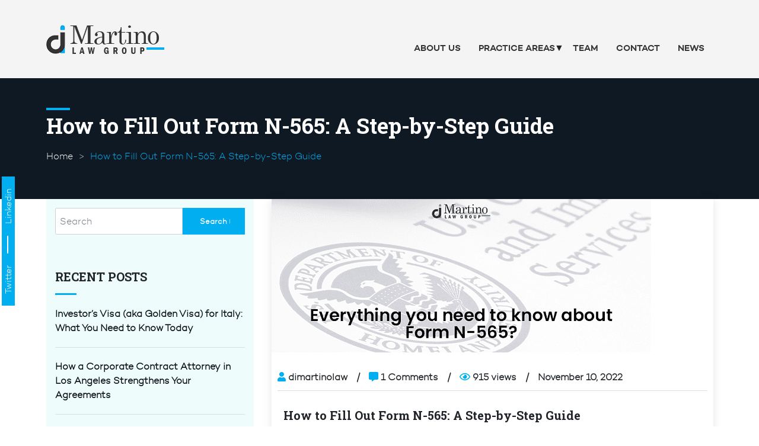

--- FILE ---
content_type: text/html; charset=UTF-8
request_url: https://rdimartinolaw.com/news/everything-you-need-to-know-about-form-n-565/
body_size: 32527
content:
<!doctype html>
<html lang="en-US">
<head>
	<meta charset="UTF-8" />
	<meta name="viewport" content="width=device-width, initial-scale=1" />
	<link rel="profile" href="https://gmpg.org/xfn/11" />
        <!-- Favicon for Tabs -->
        <link rel="icon" href="https://rdimartinolaw.com/wp-content/themes/dimartinolaw/images/favLogo.png">
        <link rel="apple-touch-icon" href="https://rdimartinolaw.com/wp-content/themes/dimartinolaw/images/favLogo.png">
        <!-- Fonts CDN and offline links -->
        <link rel="stylesheet" href="https://cdnjs.cloudflare.com/ajax/libs/font-awesome/5.13.0/css/all.min.css">
        <link rel="preconnect" href="https://fonts.googleapis.com">
        <link rel="preconnect" href="https://fonts.gstatic.com" crossorigin>
        <link href="https://fonts.googleapis.com/css2?family=Roboto+Slab:wght@400;500;700&display=swap" rel="stylesheet">
        <link rel="stylesheet" href="https://rdimartinolaw.com/wp-content/themes/dimartinolaw/fonts/stylesheet.css">
              <!-- Animation css -->
              <link rel="stylesheet" href="https://cdnjs.cloudflare.com/ajax/libs/animate.css/3.7.2/animate.min.css" />
        <!-- Latest Bootstrap css -->
        <link rel="stylesheet" href="https://cdn.jsdelivr.net/npm/bootstrap@5.1.0/dist/css/bootstrap.min.css" integrity="sha384-KyZXEAg3QhqLMpG8r+8fhAXLRk2vvoC2f3B09zVXn8CA5QIVfZOJ3BCsw2P0p/We" crossorigin="anonymous">
        <!-- Owl Carousel CDN -->
        <link rel="stylesheet" href="https://cdnjs.cloudflare.com/ajax/libs/OwlCarousel2/2.3.4/assets/owl.carousel.min.css" integrity="sha512-tS3S5qG0BlhnQROyJXvNjeEM4UpMXHrQfTGmbQ1gKmelCxlSEBUaxhRBj/EFTzpbP4RVSrpEikbmdJobCvhE3g==" crossorigin="anonymous" referrerpolicy="no-referrer" />
        <link rel="stylesheet" href="https://cdnjs.cloudflare.com/ajax/libs/OwlCarousel2/2.3.4/assets/owl.theme.default.min.css" integrity="sha512-sMXtMNL1zRzolHYKEujM2AqCLUR9F2C4/05cdbxjjLSRvMQIciEPCQZo++nk7go3BtSuK9kfa/s+a4f4i5pLkw==" crossorigin="anonymous" referrerpolicy="no-referrer" />
        <!-- Foreignerds CSS -->
        <link rel="stylesheet" href="https://rdimartinolaw.com/wp-content/themes/dimartinolaw/css/main.min.css">
        <meta name="google-site-verification" content="odzWOgAN_gjO7CYI8Ay7jjWgi-q_KDDeLfMp6QjNIp8" />
	<meta name='robots' content='index, follow, max-image-preview:large, max-snippet:-1, max-video-preview:-1' />

	<!-- This site is optimized with the Yoast SEO plugin v24.9 - https://yoast.com/wordpress/plugins/seo/ -->
	<title>How to Fill Out Form N-565: A Step-by-Step Guide</title>
	<meta name="description" content="Learn everything about Form N-565, including how to replace your naturalization certificates or obtain a new ones after a legal name changes." />
	<link rel="canonical" href="https://rdimartinolaw.com/news/everything-you-need-to-know-about-form-n-565/" />
	<meta property="og:locale" content="en_US" />
	<meta property="og:type" content="article" />
	<meta property="og:title" content="How to Fill Out Form N-565: A Step-by-Step Guide" />
	<meta property="og:description" content="Learn everything about Form N-565, including how to replace your naturalization certificates or obtain a new ones after a legal name changes." />
	<meta property="og:url" content="https://rdimartinolaw.com/news/everything-you-need-to-know-about-form-n-565/" />
	<meta property="og:site_name" content="Di Martino Law Group" />
	<meta property="article:modified_time" content="2024-08-02T13:20:46+00:00" />
	<meta property="og:image" content="https://rdimartinolaw.com/wp-content/uploads/2022/11/Blog-6.png" />
	<meta property="og:image:width" content="640" />
	<meta property="og:image:height" content="259" />
	<meta property="og:image:type" content="image/png" />
	<meta name="twitter:card" content="summary_large_image" />
	<meta name="twitter:label1" content="Est. reading time" />
	<meta name="twitter:data1" content="4 minutes" />
	<script type="application/ld+json" class="yoast-schema-graph">{"@context":"https://schema.org","@graph":[{"@type":"WebPage","@id":"https://rdimartinolaw.com/news/everything-you-need-to-know-about-form-n-565/","url":"https://rdimartinolaw.com/news/everything-you-need-to-know-about-form-n-565/","name":"How to Fill Out Form N-565: A Step-by-Step Guide","isPartOf":{"@id":"https://rdimartinolaw.com/#website"},"primaryImageOfPage":{"@id":"https://rdimartinolaw.com/news/everything-you-need-to-know-about-form-n-565/#primaryimage"},"image":{"@id":"https://rdimartinolaw.com/news/everything-you-need-to-know-about-form-n-565/#primaryimage"},"thumbnailUrl":"https://rdimartinolaw.com/wp-content/uploads/2022/11/Blog-6.png","datePublished":"2022-11-10T10:48:41+00:00","dateModified":"2024-08-02T13:20:46+00:00","description":"Learn everything about Form N-565, including how to replace your naturalization certificates or obtain a new ones after a legal name changes.","breadcrumb":{"@id":"https://rdimartinolaw.com/news/everything-you-need-to-know-about-form-n-565/#breadcrumb"},"inLanguage":"en-US","potentialAction":[{"@type":"ReadAction","target":["https://rdimartinolaw.com/news/everything-you-need-to-know-about-form-n-565/"]}]},{"@type":"ImageObject","inLanguage":"en-US","@id":"https://rdimartinolaw.com/news/everything-you-need-to-know-about-form-n-565/#primaryimage","url":"https://rdimartinolaw.com/wp-content/uploads/2022/11/Blog-6.png","contentUrl":"https://rdimartinolaw.com/wp-content/uploads/2022/11/Blog-6.png","width":640,"height":259,"caption":"Everything you need to know about Form N - 565"},{"@type":"BreadcrumbList","@id":"https://rdimartinolaw.com/news/everything-you-need-to-know-about-form-n-565/#breadcrumb","itemListElement":[{"@type":"ListItem","position":1,"name":"Home","item":"https://rdimartinolaw.com/"},{"@type":"ListItem","position":2,"name":"News","item":"https://rdimartinolaw.com/news/"},{"@type":"ListItem","position":3,"name":"How to Fill Out Form N-565: A Step-by-Step Guide"}]},{"@type":"WebSite","@id":"https://rdimartinolaw.com/#website","url":"https://rdimartinolaw.com/","name":"Di Martino Law Group","description":"","publisher":{"@id":"https://rdimartinolaw.com/#organization"},"potentialAction":[{"@type":"SearchAction","target":{"@type":"EntryPoint","urlTemplate":"https://rdimartinolaw.com/?s={search_term_string}"},"query-input":{"@type":"PropertyValueSpecification","valueRequired":true,"valueName":"search_term_string"}}],"inLanguage":"en-US"},{"@type":"Organization","@id":"https://rdimartinolaw.com/#organization","name":"Di Martino Law Group","url":"https://rdimartinolaw.com/","logo":{"@type":"ImageObject","inLanguage":"en-US","@id":"https://rdimartinolaw.com/#/schema/logo/image/","url":"https://rdimartinolaw.com/wp-content/uploads/2021/08/logo.png","contentUrl":"https://rdimartinolaw.com/wp-content/uploads/2021/08/logo.png","width":199,"height":49,"caption":"Di Martino Law Group"},"image":{"@id":"https://rdimartinolaw.com/#/schema/logo/image/"}}]}</script>
	<!-- / Yoast SEO plugin. -->


<link rel='dns-prefetch' href='//www.google.com' />
<link rel="alternate" type="application/rss+xml" title="Di Martino Law Group &raquo; Feed" href="https://rdimartinolaw.com/feed/" />
<link rel="alternate" type="application/rss+xml" title="Di Martino Law Group &raquo; Comments Feed" href="https://rdimartinolaw.com/comments/feed/" />
<link rel="alternate" type="application/rss+xml" title="Di Martino Law Group &raquo; How to Fill Out Form N-565: A Step-by-Step Guide Comments Feed" href="https://rdimartinolaw.com/news/everything-you-need-to-know-about-form-n-565/feed/" />
<link rel="alternate" title="oEmbed (JSON)" type="application/json+oembed" href="https://rdimartinolaw.com/wp-json/oembed/1.0/embed?url=https%3A%2F%2Frdimartinolaw.com%2Fnews%2Feverything-you-need-to-know-about-form-n-565%2F" />
<link rel="alternate" title="oEmbed (XML)" type="text/xml+oembed" href="https://rdimartinolaw.com/wp-json/oembed/1.0/embed?url=https%3A%2F%2Frdimartinolaw.com%2Fnews%2Feverything-you-need-to-know-about-form-n-565%2F&#038;format=xml" />
<style id='wp-img-auto-sizes-contain-inline-css'>
img:is([sizes=auto i],[sizes^="auto," i]){contain-intrinsic-size:3000px 1500px}
/*# sourceURL=wp-img-auto-sizes-contain-inline-css */
</style>
<style id='wp-emoji-styles-inline-css'>

	img.wp-smiley, img.emoji {
		display: inline !important;
		border: none !important;
		box-shadow: none !important;
		height: 1em !important;
		width: 1em !important;
		margin: 0 0.07em !important;
		vertical-align: -0.1em !important;
		background: none !important;
		padding: 0 !important;
	}
/*# sourceURL=wp-emoji-styles-inline-css */
</style>
<style id='wp-block-library-inline-css'>
:root{--wp-block-synced-color:#7a00df;--wp-block-synced-color--rgb:122,0,223;--wp-bound-block-color:var(--wp-block-synced-color);--wp-editor-canvas-background:#ddd;--wp-admin-theme-color:#007cba;--wp-admin-theme-color--rgb:0,124,186;--wp-admin-theme-color-darker-10:#006ba1;--wp-admin-theme-color-darker-10--rgb:0,107,160.5;--wp-admin-theme-color-darker-20:#005a87;--wp-admin-theme-color-darker-20--rgb:0,90,135;--wp-admin-border-width-focus:2px}@media (min-resolution:192dpi){:root{--wp-admin-border-width-focus:1.5px}}.wp-element-button{cursor:pointer}:root .has-very-light-gray-background-color{background-color:#eee}:root .has-very-dark-gray-background-color{background-color:#313131}:root .has-very-light-gray-color{color:#eee}:root .has-very-dark-gray-color{color:#313131}:root .has-vivid-green-cyan-to-vivid-cyan-blue-gradient-background{background:linear-gradient(135deg,#00d084,#0693e3)}:root .has-purple-crush-gradient-background{background:linear-gradient(135deg,#34e2e4,#4721fb 50%,#ab1dfe)}:root .has-hazy-dawn-gradient-background{background:linear-gradient(135deg,#faaca8,#dad0ec)}:root .has-subdued-olive-gradient-background{background:linear-gradient(135deg,#fafae1,#67a671)}:root .has-atomic-cream-gradient-background{background:linear-gradient(135deg,#fdd79a,#004a59)}:root .has-nightshade-gradient-background{background:linear-gradient(135deg,#330968,#31cdcf)}:root .has-midnight-gradient-background{background:linear-gradient(135deg,#020381,#2874fc)}:root{--wp--preset--font-size--normal:16px;--wp--preset--font-size--huge:42px}.has-regular-font-size{font-size:1em}.has-larger-font-size{font-size:2.625em}.has-normal-font-size{font-size:var(--wp--preset--font-size--normal)}.has-huge-font-size{font-size:var(--wp--preset--font-size--huge)}.has-text-align-center{text-align:center}.has-text-align-left{text-align:left}.has-text-align-right{text-align:right}.has-fit-text{white-space:nowrap!important}#end-resizable-editor-section{display:none}.aligncenter{clear:both}.items-justified-left{justify-content:flex-start}.items-justified-center{justify-content:center}.items-justified-right{justify-content:flex-end}.items-justified-space-between{justify-content:space-between}.screen-reader-text{border:0;clip-path:inset(50%);height:1px;margin:-1px;overflow:hidden;padding:0;position:absolute;width:1px;word-wrap:normal!important}.screen-reader-text:focus{background-color:#ddd;clip-path:none;color:#444;display:block;font-size:1em;height:auto;left:5px;line-height:normal;padding:15px 23px 14px;text-decoration:none;top:5px;width:auto;z-index:100000}html :where(.has-border-color){border-style:solid}html :where([style*=border-top-color]){border-top-style:solid}html :where([style*=border-right-color]){border-right-style:solid}html :where([style*=border-bottom-color]){border-bottom-style:solid}html :where([style*=border-left-color]){border-left-style:solid}html :where([style*=border-width]){border-style:solid}html :where([style*=border-top-width]){border-top-style:solid}html :where([style*=border-right-width]){border-right-style:solid}html :where([style*=border-bottom-width]){border-bottom-style:solid}html :where([style*=border-left-width]){border-left-style:solid}html :where(img[class*=wp-image-]){height:auto;max-width:100%}:where(figure){margin:0 0 1em}html :where(.is-position-sticky){--wp-admin--admin-bar--position-offset:var(--wp-admin--admin-bar--height,0px)}@media screen and (max-width:600px){html :where(.is-position-sticky){--wp-admin--admin-bar--position-offset:0px}}

/*# sourceURL=wp-block-library-inline-css */
</style><style id='global-styles-inline-css'>
:root{--wp--preset--aspect-ratio--square: 1;--wp--preset--aspect-ratio--4-3: 4/3;--wp--preset--aspect-ratio--3-4: 3/4;--wp--preset--aspect-ratio--3-2: 3/2;--wp--preset--aspect-ratio--2-3: 2/3;--wp--preset--aspect-ratio--16-9: 16/9;--wp--preset--aspect-ratio--9-16: 9/16;--wp--preset--color--black: #000000;--wp--preset--color--cyan-bluish-gray: #abb8c3;--wp--preset--color--white: #FFF;--wp--preset--color--pale-pink: #f78da7;--wp--preset--color--vivid-red: #cf2e2e;--wp--preset--color--luminous-vivid-orange: #ff6900;--wp--preset--color--luminous-vivid-amber: #fcb900;--wp--preset--color--light-green-cyan: #7bdcb5;--wp--preset--color--vivid-green-cyan: #00d084;--wp--preset--color--pale-cyan-blue: #8ed1fc;--wp--preset--color--vivid-cyan-blue: #0693e3;--wp--preset--color--vivid-purple: #9b51e0;--wp--preset--color--primary: #0073a8;--wp--preset--color--secondary: #005075;--wp--preset--color--dark-gray: #111;--wp--preset--color--light-gray: #767676;--wp--preset--gradient--vivid-cyan-blue-to-vivid-purple: linear-gradient(135deg,rgb(6,147,227) 0%,rgb(155,81,224) 100%);--wp--preset--gradient--light-green-cyan-to-vivid-green-cyan: linear-gradient(135deg,rgb(122,220,180) 0%,rgb(0,208,130) 100%);--wp--preset--gradient--luminous-vivid-amber-to-luminous-vivid-orange: linear-gradient(135deg,rgb(252,185,0) 0%,rgb(255,105,0) 100%);--wp--preset--gradient--luminous-vivid-orange-to-vivid-red: linear-gradient(135deg,rgb(255,105,0) 0%,rgb(207,46,46) 100%);--wp--preset--gradient--very-light-gray-to-cyan-bluish-gray: linear-gradient(135deg,rgb(238,238,238) 0%,rgb(169,184,195) 100%);--wp--preset--gradient--cool-to-warm-spectrum: linear-gradient(135deg,rgb(74,234,220) 0%,rgb(151,120,209) 20%,rgb(207,42,186) 40%,rgb(238,44,130) 60%,rgb(251,105,98) 80%,rgb(254,248,76) 100%);--wp--preset--gradient--blush-light-purple: linear-gradient(135deg,rgb(255,206,236) 0%,rgb(152,150,240) 100%);--wp--preset--gradient--blush-bordeaux: linear-gradient(135deg,rgb(254,205,165) 0%,rgb(254,45,45) 50%,rgb(107,0,62) 100%);--wp--preset--gradient--luminous-dusk: linear-gradient(135deg,rgb(255,203,112) 0%,rgb(199,81,192) 50%,rgb(65,88,208) 100%);--wp--preset--gradient--pale-ocean: linear-gradient(135deg,rgb(255,245,203) 0%,rgb(182,227,212) 50%,rgb(51,167,181) 100%);--wp--preset--gradient--electric-grass: linear-gradient(135deg,rgb(202,248,128) 0%,rgb(113,206,126) 100%);--wp--preset--gradient--midnight: linear-gradient(135deg,rgb(2,3,129) 0%,rgb(40,116,252) 100%);--wp--preset--font-size--small: 19.5px;--wp--preset--font-size--medium: 20px;--wp--preset--font-size--large: 36.5px;--wp--preset--font-size--x-large: 42px;--wp--preset--font-size--normal: 22px;--wp--preset--font-size--huge: 49.5px;--wp--preset--spacing--20: 0.44rem;--wp--preset--spacing--30: 0.67rem;--wp--preset--spacing--40: 1rem;--wp--preset--spacing--50: 1.5rem;--wp--preset--spacing--60: 2.25rem;--wp--preset--spacing--70: 3.38rem;--wp--preset--spacing--80: 5.06rem;--wp--preset--shadow--natural: 6px 6px 9px rgba(0, 0, 0, 0.2);--wp--preset--shadow--deep: 12px 12px 50px rgba(0, 0, 0, 0.4);--wp--preset--shadow--sharp: 6px 6px 0px rgba(0, 0, 0, 0.2);--wp--preset--shadow--outlined: 6px 6px 0px -3px rgb(255, 255, 255), 6px 6px rgb(0, 0, 0);--wp--preset--shadow--crisp: 6px 6px 0px rgb(0, 0, 0);}:where(.is-layout-flex){gap: 0.5em;}:where(.is-layout-grid){gap: 0.5em;}body .is-layout-flex{display: flex;}.is-layout-flex{flex-wrap: wrap;align-items: center;}.is-layout-flex > :is(*, div){margin: 0;}body .is-layout-grid{display: grid;}.is-layout-grid > :is(*, div){margin: 0;}:where(.wp-block-columns.is-layout-flex){gap: 2em;}:where(.wp-block-columns.is-layout-grid){gap: 2em;}:where(.wp-block-post-template.is-layout-flex){gap: 1.25em;}:where(.wp-block-post-template.is-layout-grid){gap: 1.25em;}.has-black-color{color: var(--wp--preset--color--black) !important;}.has-cyan-bluish-gray-color{color: var(--wp--preset--color--cyan-bluish-gray) !important;}.has-white-color{color: var(--wp--preset--color--white) !important;}.has-pale-pink-color{color: var(--wp--preset--color--pale-pink) !important;}.has-vivid-red-color{color: var(--wp--preset--color--vivid-red) !important;}.has-luminous-vivid-orange-color{color: var(--wp--preset--color--luminous-vivid-orange) !important;}.has-luminous-vivid-amber-color{color: var(--wp--preset--color--luminous-vivid-amber) !important;}.has-light-green-cyan-color{color: var(--wp--preset--color--light-green-cyan) !important;}.has-vivid-green-cyan-color{color: var(--wp--preset--color--vivid-green-cyan) !important;}.has-pale-cyan-blue-color{color: var(--wp--preset--color--pale-cyan-blue) !important;}.has-vivid-cyan-blue-color{color: var(--wp--preset--color--vivid-cyan-blue) !important;}.has-vivid-purple-color{color: var(--wp--preset--color--vivid-purple) !important;}.has-black-background-color{background-color: var(--wp--preset--color--black) !important;}.has-cyan-bluish-gray-background-color{background-color: var(--wp--preset--color--cyan-bluish-gray) !important;}.has-white-background-color{background-color: var(--wp--preset--color--white) !important;}.has-pale-pink-background-color{background-color: var(--wp--preset--color--pale-pink) !important;}.has-vivid-red-background-color{background-color: var(--wp--preset--color--vivid-red) !important;}.has-luminous-vivid-orange-background-color{background-color: var(--wp--preset--color--luminous-vivid-orange) !important;}.has-luminous-vivid-amber-background-color{background-color: var(--wp--preset--color--luminous-vivid-amber) !important;}.has-light-green-cyan-background-color{background-color: var(--wp--preset--color--light-green-cyan) !important;}.has-vivid-green-cyan-background-color{background-color: var(--wp--preset--color--vivid-green-cyan) !important;}.has-pale-cyan-blue-background-color{background-color: var(--wp--preset--color--pale-cyan-blue) !important;}.has-vivid-cyan-blue-background-color{background-color: var(--wp--preset--color--vivid-cyan-blue) !important;}.has-vivid-purple-background-color{background-color: var(--wp--preset--color--vivid-purple) !important;}.has-black-border-color{border-color: var(--wp--preset--color--black) !important;}.has-cyan-bluish-gray-border-color{border-color: var(--wp--preset--color--cyan-bluish-gray) !important;}.has-white-border-color{border-color: var(--wp--preset--color--white) !important;}.has-pale-pink-border-color{border-color: var(--wp--preset--color--pale-pink) !important;}.has-vivid-red-border-color{border-color: var(--wp--preset--color--vivid-red) !important;}.has-luminous-vivid-orange-border-color{border-color: var(--wp--preset--color--luminous-vivid-orange) !important;}.has-luminous-vivid-amber-border-color{border-color: var(--wp--preset--color--luminous-vivid-amber) !important;}.has-light-green-cyan-border-color{border-color: var(--wp--preset--color--light-green-cyan) !important;}.has-vivid-green-cyan-border-color{border-color: var(--wp--preset--color--vivid-green-cyan) !important;}.has-pale-cyan-blue-border-color{border-color: var(--wp--preset--color--pale-cyan-blue) !important;}.has-vivid-cyan-blue-border-color{border-color: var(--wp--preset--color--vivid-cyan-blue) !important;}.has-vivid-purple-border-color{border-color: var(--wp--preset--color--vivid-purple) !important;}.has-vivid-cyan-blue-to-vivid-purple-gradient-background{background: var(--wp--preset--gradient--vivid-cyan-blue-to-vivid-purple) !important;}.has-light-green-cyan-to-vivid-green-cyan-gradient-background{background: var(--wp--preset--gradient--light-green-cyan-to-vivid-green-cyan) !important;}.has-luminous-vivid-amber-to-luminous-vivid-orange-gradient-background{background: var(--wp--preset--gradient--luminous-vivid-amber-to-luminous-vivid-orange) !important;}.has-luminous-vivid-orange-to-vivid-red-gradient-background{background: var(--wp--preset--gradient--luminous-vivid-orange-to-vivid-red) !important;}.has-very-light-gray-to-cyan-bluish-gray-gradient-background{background: var(--wp--preset--gradient--very-light-gray-to-cyan-bluish-gray) !important;}.has-cool-to-warm-spectrum-gradient-background{background: var(--wp--preset--gradient--cool-to-warm-spectrum) !important;}.has-blush-light-purple-gradient-background{background: var(--wp--preset--gradient--blush-light-purple) !important;}.has-blush-bordeaux-gradient-background{background: var(--wp--preset--gradient--blush-bordeaux) !important;}.has-luminous-dusk-gradient-background{background: var(--wp--preset--gradient--luminous-dusk) !important;}.has-pale-ocean-gradient-background{background: var(--wp--preset--gradient--pale-ocean) !important;}.has-electric-grass-gradient-background{background: var(--wp--preset--gradient--electric-grass) !important;}.has-midnight-gradient-background{background: var(--wp--preset--gradient--midnight) !important;}.has-small-font-size{font-size: var(--wp--preset--font-size--small) !important;}.has-medium-font-size{font-size: var(--wp--preset--font-size--medium) !important;}.has-large-font-size{font-size: var(--wp--preset--font-size--large) !important;}.has-x-large-font-size{font-size: var(--wp--preset--font-size--x-large) !important;}
/*# sourceURL=global-styles-inline-css */
</style>

<style id='classic-theme-styles-inline-css'>
/*! This file is auto-generated */
.wp-block-button__link{color:#fff;background-color:#32373c;border-radius:9999px;box-shadow:none;text-decoration:none;padding:calc(.667em + 2px) calc(1.333em + 2px);font-size:1.125em}.wp-block-file__button{background:#32373c;color:#fff;text-decoration:none}
/*# sourceURL=/wp-includes/css/classic-themes.min.css */
</style>
<link rel='stylesheet' id='contact-form-7-css' href='https://rdimartinolaw.com/wp-content/plugins/contact-form-7/includes/css/styles.css?ver=6.1.1' media='all' />
<link rel='stylesheet' id='wpcf7-redirect-script-frontend-css' href='https://rdimartinolaw.com/wp-content/plugins/wpcf7-redirect/build/assets/frontend-script.css?ver=2c532d7e2be36f6af233' media='all' />
<link rel='stylesheet' id='twentynineteen-style-css' href='https://rdimartinolaw.com/wp-content/themes/dimartinolaw/style.css?ver=2.1' media='all' />
<link rel='stylesheet' id='twentynineteen-print-style-css' href='https://rdimartinolaw.com/wp-content/themes/dimartinolaw/print.css?ver=2.1' media='print' />
<link rel='stylesheet' id='custom-force-css-css' href='https://rdimartinolaw.com/wp-content/themes/dimartinolaw/custom.css?ver=1769222315' media='all' />
<script src="https://rdimartinolaw.com/wp-includes/js/jquery/jquery.min.js?ver=3.7.1" id="jquery-core-js"></script>
<script src="https://rdimartinolaw.com/wp-includes/js/jquery/jquery-migrate.min.js?ver=3.4.1" id="jquery-migrate-js"></script>
<link rel="https://api.w.org/" href="https://rdimartinolaw.com/wp-json/" /><link rel="EditURI" type="application/rsd+xml" title="RSD" href="https://rdimartinolaw.com/xmlrpc.php?rsd" />
<meta name="generator" content="WordPress 6.9" />
<link rel='shortlink' href='https://rdimartinolaw.com/?p=688' />
<script id='nitro-telemetry-meta' nitro-exclude>window.NPTelemetryMetadata={missReason: (!window.NITROPACK_STATE ? 'cache not found' : 'hit'),pageType: 'news',isEligibleForOptimization: true,}</script><script id='nitro-generic' nitro-exclude>(()=>{window.NitroPack=window.NitroPack||{coreVersion:"na",isCounted:!1};let e=document.createElement("script");if(e.src="https://nitroscripts.com/XRusmrbpeKCPahEVHcplnpgcDPiFXHEI",e.async=!0,e.id="nitro-script",document.head.appendChild(e),!window.NitroPack.isCounted){window.NitroPack.isCounted=!0;let t=()=>{navigator.sendBeacon("https://to.getnitropack.com/p",JSON.stringify({siteId:"XRusmrbpeKCPahEVHcplnpgcDPiFXHEI",url:window.location.href,isOptimized:!!window.IS_NITROPACK,coreVersion:"na",missReason:window.NPTelemetryMetadata?.missReason||"",pageType:window.NPTelemetryMetadata?.pageType||"",isEligibleForOptimization:!!window.NPTelemetryMetadata?.isEligibleForOptimization}))};(()=>{let e=()=>new Promise(e=>{"complete"===document.readyState?e():window.addEventListener("load",e)}),i=()=>new Promise(e=>{document.prerendering?document.addEventListener("prerenderingchange",e,{once:!0}):e()}),a=async()=>{await i(),await e(),t()};a()})(),window.addEventListener("pageshow",e=>{if(e.persisted){let i=document.prerendering||self.performance?.getEntriesByType?.("navigation")[0]?.activationStart>0;"visible"!==document.visibilityState||i||t()}})}})();</script><link rel="icon" href="https://rdimartinolaw.com/wp-content/uploads/2024/05/favLogo.png" sizes="32x32" />
<link rel="icon" href="https://rdimartinolaw.com/wp-content/uploads/2024/05/favLogo.png" sizes="192x192" />
<link rel="apple-touch-icon" href="https://rdimartinolaw.com/wp-content/uploads/2024/05/favLogo.png" />
<meta name="msapplication-TileImage" content="https://rdimartinolaw.com/wp-content/uploads/2024/05/favLogo.png" />
		<style id="wp-custom-css">
			.social{
	left:-95px
}
.social.innerSocial{
	left:-84px
}
.out-team p.nameTitle{
	margin-bottom: 0rem;
	text-align:center;
}
.blogList .col-md-8 ol li, .blogList .col-md-8 ul li{
	font-size:16px;
}

.out-team .col-md-12 h2 {
    margin: 1rem 0 3rem;
}


.latestNews .item a.btn-link{
	display:none;
}
#menu-header .dropdown:hover .sub-menu {
    display: block;
}
#menu-header .sub-menu {
    display: none;
    position: absolute;
    background-color: #f9f9f9;
    min-width: 225px;
    box-shadow: 0px 8px 16px 0px rgb(0 0 0 / 20%);
    z-index: 1;
    list-style: none;
    margin: 0;
    padding: 0;
}
#menu-header li.dropdown:after {
    position: absolute;
    right: 0px;
    top: 50%;
    transform: translateY(-50%);
    font-size: 16px;
    content: "▼";
}
#menu-header .sub-menu li a{
	margin:5px 0;
}
.footerTop.ctabtn p{
	width:22%;
}
.footerTop.ctabtn h2{
	font: 300 2rem/3rem "Roboto Slab",serif;
}

@media only screen and (max-width: 600px) {
	.footerTop.ctabtn .container.d-flex{
		display:block !important;
	}
 .footerTop.ctabtn p{
		width:100%;
	}
}

/* fixes- 10-16 */
@media only screen and (max-width: 767px) {.blogList .row{
	flex-direction:column-reverse;
gap:3rem;
	}
	.practical{
		padding:10px;
	}
footer textarea[name="your-message"] {
  width: calc(40ch + 2ch); 
}
	ul#menu-header li a{
		padding-bottom:.8rem;
	}
.out_team .owl-carousel .owl-nav button img {
    top: -3px;
}
}

@media only screen and (min-width: 768px) and (max-width: 1281px) {
    .main-banner ul.social, ul.social {
        display: flex !important;
    }
	.mc4wp-form-fields .form-control{
		    min-width: 90px;
	}
}		</style>
			
		<script type='application/ld+json'>
		{
		 "@context": "http://www.schema.org",
		 "@type": "WebSite",
		 "name": "Di Martino Law Group",
		 "alternateName": "Di Martino Law",
		 "url": "https://rdimartinolaw.com/"
		}
	</script>



<script type='application/ld+json'>
{
 "@context": "http://www.schema.org",
 "@type": "Attorney",
 "name": "Di Martino Law Group",
 "url": "https://rdimartinolaw.com/",
 "logo": "https://rdimartinolaw.com/",
 "description": "Di Martino Law Group is a law firm based in Los Angeles, New Orleans and in Rome. Specializes in Business law, corporate law, Real estate Management and many more.",
 "address": {
    "@type": "PostalAddress",
   "streetAddress": "The Tower 10940 Wilshire Boulevard, 16th Floor Los Angeles, California 90024",
   "addressLocality": "Los Angeles",
   "addressRegion": "California",
   "postalCode": "90024",
   "addressCountry": "U.S.A"
 },
 "contactPoint": {
   "@type": "ContactPoint",
   "telephone": "+1 (213) 632-9849",
   "contactType": "Phone"
 }
}
</script>
	
<!-- Global site tag (gtag.js) - Google Analytics -->
<script async src="https://www.googletagmanager.com/gtag/js?id=UA-213323459-1"></script>
<script>
  window.dataLayer = window.dataLayer || [];
  function gtag(){dataLayer.push(arguments);}
  gtag('js', new Date());

  gtag('config', 'UA-213323459-1');
</script>
	
	
	
<script type="text/javascript">
    (function(c,l,a,r,i,t,y){
        c[a]=c[a]||function(){(c[a].q=c[a].q||[]).push(arguments)};
        t=l.createElement(r);t.async=1;t.src="https://www.clarity.ms/tag/"+i;
        y=l.getElementsByTagName(r)[0];y.parentNode.insertBefore(t,y);
    })(window, document, "clarity", "script", "dqwrs9pidc");
</script>	
	
<!-- Google Tag Manager -->
<script>(function(w,d,s,l,i){w[l]=w[l]||[];w[l].push({'gtm.start':
new Date().getTime(),event:'gtm.js'});var f=d.getElementsByTagName(s)[0],
j=d.createElement(s),dl=l!='dataLayer'?'&l='+l:'';j.async=true;j.src=
'https://www.googletagmanager.com/gtm.js?id='+i+dl;f.parentNode.insertBefore(j,f);
})(window,document,'script','dataLayer','GTM-PTW49PC');</script>
<!-- End Google Tag Manager -->	
</head>

    <body data-rsssl=1>
		
		<!-- Google Tag Manager (noscript) -->
<noscript><iframe src="https://www.googletagmanager.com/ns.html?id=GTM-PTW49PC"
height="0" width="0" style="display:none;visibility:hidden"></iframe></noscript>
<!-- End Google Tag Manager (noscript) -->
		
        <main>
       
   
        <nav id="navbarbtn" class="navbar navbar-expand-lg navbar-light bg-light">
            <div class="container">
              				 
              <a class="navbar-brand" href="https://rdimartinolaw.com">
                <img src="https://rdimartinolaw.com/wp-content/uploads/2021/08/logo.png" alt="Di Martino Law Group" >
              </a>
                            <button class="navbar-toggler" type="button" data-bs-toggle="collapse" data-bs-target="#navbarSupportedContent" aria-controls="navbarSupportedContent" aria-expanded="false" aria-label="Toggle navigation">
                <span class="navbar-toggler-icon"></span>
              </button>
              <div id="navbarSupportedContent" class="collapse navbar-collapse"><ul id="menu-header" class="navbar-nav ms-auto mb-2 mb-lg-0"><li id="menu-item-20" class="nav-item menu-item menu-item-type-custom menu-item-object-custom menu-item-home menu-item-20"><a href="https://rdimartinolaw.com/#about">ABOUT US</a></li>
<li id="menu-item-149" class="nav-item dropdown menu-item menu-item-type-custom menu-item-object-custom menu-item-home menu-item-has-children menu-item-149"><a href="https://rdimartinolaw.com/#practice" aria-haspopup="true" aria-expanded="false">PRACTICE AREAS</a>
<ul class="sub-menu">
	<li id="menu-item-609" class="menu-item menu-item-type-post_type menu-item-object-practicearea menu-item-609"><a href="https://rdimartinolaw.com/practicearea/international-business-law/">International Business Law</a></li>
	<li id="menu-item-610" class="menu-item menu-item-type-post_type menu-item-object-practicearea menu-item-610"><a href="https://rdimartinolaw.com/practicearea/immigration-and-naturalization/">Immigration and Naturalization</a></li>
	<li id="menu-item-611" class="menu-item menu-item-type-post_type menu-item-object-practicearea menu-item-611"><a href="https://rdimartinolaw.com/practicearea/corporate-and-contract-law/">Corporate and Contract Law</a></li>
	<li id="menu-item-612" class="menu-item menu-item-type-post_type menu-item-object-practicearea menu-item-612"><a href="https://rdimartinolaw.com/practicearea/real-estate-management-and-operations/">Real Estate Management and Operations</a></li>
</ul>
</li>
<li id="menu-item-148" class="nav-item menu-item menu-item-type-custom menu-item-object-custom menu-item-home menu-item-148"><a href="https://rdimartinolaw.com/#our_team">TEAM</a></li>
<li id="menu-item-21" class="nav-item menu-item menu-item-type-custom menu-item-object-custom menu-item-home menu-item-21"><a href="https://rdimartinolaw.com/#contactUs">CONTACT</a></li>
<li id="menu-item-147" class="nav-item menu-item menu-item-type-custom menu-item-object-custom menu-item-home menu-item-147"><a href="https://rdimartinolaw.com/#latestNews">NEWS</a></li>
</ul></div>               <!--<div class="collapse navbar-collapse" id="navbarSupportedContent">
				  
               <ul class="navbar-nav ms-auto mb-2 mb-lg-0">
                  <li class="nav-item">
                    <a class="nav-link active" aria-current="page" href="#about">ABOUT US  </a>
                  </li>
                  <li class="nav-item">
                    <a class="nav-link" href="our-team.html">OUR TEAM </a>
                  </li>
                  <li class="nav-item">
                    <a class="nav-link" href="practice-area.html">PRACTICE AREAS  </a>
                  </li>
                  <li class="nav-item">
                    <a class="nav-link" href="blog.html">NEWS </a>
                  </li>
                  <li class="nav-item">
                    <a class="nav-link" href="#contactUs"> CONTACT</a>
                  </li>
                </ul> 
              
              </div>-->
            </div>
          </nav>
          <ul class="social innerSocial">
                  <li><a href="https://twitter.com/rdimartinolaw" target="_blank">Twitter</a></li><li><a href="https://www.linkedin.com/company/di-martino-law-group/" target="_blank">Linkedin</a></li>        </ul>
   <section class="inner">
       <div class="container">
        <h1 class="wow fadeInUp">How to Fill Out Form N-565: A Step-by-Step Guide</h1>
        <ul class="pagination wow fadeInUp">
            <li>Home</li>
            <li><a href="#0">How to Fill Out Form N-565: A Step-by-Step Guide</a></li>
        </ul>
       </div>
   </section>
        <section class=" blogList">
            <div class="container">
                <div class="row">
                    <div class="col-md-4">
                        <div class="blogSiderbar">
                        <form action=""  class="wow fadeInUp">
                            <div class="input-group position-relative mb-3">
                                <form id="searchform" method="get" action="https://rdimartinolaw.com/">
    <input type="text" class="form-control" name="s" placeholder="Search" value="">
    <span class="input-group-text" id="basic-addon2"></span>
    <input type="submit" value="Search">
</form>
                              </div>
                        </form>
                        <h4 class="wow fadeInUp">RECENT POSTS</h4>
                        <ul class="list-unstyled wow fadeInUp">
							                            <li><a href="https://rdimartinolaw.com/news/italy-investor-visa-golden-visa-guide/">Investor’s Visa (aka Golden Visa) for Italy: What You Need to Know Today</a></li>
                                                        <li><a href="https://rdimartinolaw.com/news/corporate-contract-attorney-los-angeles-strengthening-agreements/">How a Corporate Contract Attorney in Los Angeles Strengthens Your Agreements</a></li>
                                                        <li><a href="https://rdimartinolaw.com/news/why-startups-need-a-corporate-attorney-in-los-angeles/">Why Startups Need a Corporate Attorney in Los Angeles</a></li>
                                                        <li><a href="https://rdimartinolaw.com/news/best-real-estate-attorney-florida/">Choosing the Best Real Estate Attorney in Florida</a></li>
                                                        <li><a href="https://rdimartinolaw.com/news/hire-real-estate-lawyer-in-america/">Top Reasons to Hire a Real Estate Lawyer in America</a></li>
                                                        <li><a href="https://rdimartinolaw.com/news/international-law-corporations-global-migration/">How International Law Corporations Influence Global Business Migration Patterns</a></li>
                                                        <li><a href="https://rdimartinolaw.com/news/italy-immigrant-entrepreneurs-legal-guide/">Legal Nuances That Make Italy a Unique Destination for Immigrant Entrepreneurs</a></li>
                                                        <li><a href="https://rdimartinolaw.com/news/international-real-estate-attorney-guide/">Do You Need an International Real Estate Attorney? Here’s How to Know</a></li>
                                                        <li><a href="https://rdimartinolaw.com/news/real-estate-investments-us-foreign-investors/">A Guide to Real Estate Investments in the US for Foreign Investors</a></li>
                                                        <li><a href="https://rdimartinolaw.com/news/elective-residence-visa-applications-denials/">Elective Residence Visa Applications and Visa Denials</a></li>
                                                        <li><a href="https://rdimartinolaw.com/news/living-in-italy-elective-residence-visa-pros-cons/">Living in Italy with the Elective Residence Visa: Pros and Cons</a></li>
                                                        <li><a href="https://rdimartinolaw.com/news/italy-investor-visa-2025-guide/">What You Need to Know About the Italy Investor Visa in 2025</a></li>
                                                        <li><a href="https://rdimartinolaw.com/news/step-by-step-guide-to-the-italy-elective-residence-visa-application/">Step-by-Step Guide to the Italy Elective Residence Visa Application</a></li>
                                                        <li><a href="https://rdimartinolaw.com/news/italy-golden-visa-vs-elective-residence-visa/">Italy Golden Visa vs Elective Residence Visa: Which One Is Right for You?</a></li>
                                                        <li><a href="https://rdimartinolaw.com/news/why-americans-choose-italy-investor-visa/">Golden Opportunities: Why More Americans Are Choosing Italy’s Investor Visa Over Other EU Options</a></li>
                                                        <li><a href="https://rdimartinolaw.com/news/italy-golden-visa-us-investors-residency-through-investment/">Italy’s Golden Visa: How U.S. Investors Can Secure Residency Through Investment</a></li>
                                                        <li><a href="https://rdimartinolaw.com/news/step-by-step-italy-elective-residence-visa-application/">The Step-by-Step Process of Applying for Italy’s Elective Residence Visa</a></li>
                                                        <li><a href="https://rdimartinolaw.com/news/living-in-italy-without-working-elective-residence-visa/">Living in Italy Without Working: How the Elective Residence Visa Makes It Possible</a></li>
                                                        <li><a href="https://rdimartinolaw.com/news/real-estate-investors-beware-5-hidden-risks-found-during-due-diligence/">Real Estate Investors Beware: 5 Hidden Risks Found During Due Diligence</a></li>
                                                        <li><a href="https://rdimartinolaw.com/news/unlock-global-growth-how-international-business-law-can-make-or-break-your-expansion/">Unlock Global Growth: How International Business Law Can Make or Break Your Expansion</a></li>
                                                        <li><a href="https://rdimartinolaw.com/news/is-your-business-protected-why-every-company-needs-a-corporate-law-firm-today/">Is Your Business Protected? Why Every Company Needs a Corporate Law Firm Today</a></li>
                                                        <li><a href="https://rdimartinolaw.com/news/dreaming-of-italy-7-steps-to-secure-your-elective-residence-visa-with-confidence/">Dreaming of Italy? 7 Steps to Secure Your Elective Residence Visa with Confidence</a></li>
                                                        <li><a href="https://rdimartinolaw.com/news/need-an-immigration-attorney-in-los-angeles-heres-what-you-should-know/">Need an Immigration Attorney in Los Angeles? Here’s What You Should Know</a></li>
                                                        <li><a href="https://rdimartinolaw.com/news/how-an-italian-immigration-attorney-can-help-you-navigate-the-u-s-immigration-system/">How an Italian Immigration Attorney Can Help You Navigate the U.S. Immigration System</a></li>
                                                        <li><a href="https://rdimartinolaw.com/news/real-estate-property-management-how-legal-strategy-helps-investors-protect-roi/">Real Estate Property Management: How Legal Strategy Helps Investors Protect ROI</a></li>
                                                        <li><a href="https://rdimartinolaw.com/news/hiring-an-italian-real-estate-attorney-in-the-us/">A Complete Guide to Hiring an Italian Real Estate Attorney in the U.S.</a></li>
                                                        <li><a href="https://rdimartinolaw.com/news/how-an-italian-lawyer-for-u-s-immigration-can-simplify-your-move-to-america/">How an Italian Lawyer for U.S. Immigration Can Simplify Your Move to America</a></li>
                                                        <li><a href="https://rdimartinolaw.com/news/expanding-to-italy-heres-why-you-need-an-italian-corporate-lawyer-on-your-side/">Expanding to Italy? Here’s Why You Need an Italian Corporate Lawyer on Your Side</a></li>
                                                        <li><a href="https://rdimartinolaw.com/news/top-7-reasons-to-hire-a-business-lawyer-in-los-angeles-before-starting-your-company/">Top 7 Reasons to Hire a Business Lawyer in Los Angeles Before Starting Your Company</a></li>
                                                        <li><a href="https://rdimartinolaw.com/news/the-eb1a-visa-application-process-step-by-step-guide/">The EB1A Visa Application Process: Step-by-Step Guide</a></li>
                                                        <li><a href="https://rdimartinolaw.com/news/l1-visa-requirements-are-you-eligible/">L1 Visa Requirements: Are You Eligible?</a></li>
                                                        <li><a href="https://rdimartinolaw.com/news/what-countries-give-birthright-citizenship-in-2025/">What Countries Give Birthright Citizenship in 2025?</a></li>
                                                        <li><a href="https://rdimartinolaw.com/news/mass-deportations-how-do-they-affect-the-economy/">Mass Deportations: How Do They Affect the Economy?</a></li>
                                                        <li><a href="https://rdimartinolaw.com/news/how-to-cancel-your-asylum-appointment-a-step-by-step-guide/">How to Cancel Your Asylum Appointment: A Step-by-Step Guide</a></li>
                                                        <li><a href="https://rdimartinolaw.com/news/deportation-laws-and-human-rights-a-global-perspective/">Deportation Laws and Human Rights: A Global Perspective</a></li>
                                                        <li><a href="https://rdimartinolaw.com/news/the-evolution-of-immigration-policy-past-present-and-future/">The Evolution of Immigration Policy: Past, Present, and Future</a></li>
                                                        <li><a href="https://rdimartinolaw.com/news/the-future-of-birthright-citizenship-challenges-and-controversies/">The Future of Birthright Citizenship: Challenges and Controversies</a></li>
                                                        <li><a href="https://rdimartinolaw.com/news/elective-residence-visa-applications-and-visa-denials-in-2025/">Elective Residence Visa Applications and Visa Denials in 2025</a></li>
                                                        <li><a href="https://rdimartinolaw.com/news/the-e1-and-e2-visa-application-process-2/">The E1 and E2 Visa Application Process</a></li>
                                                        <li><a href="https://rdimartinolaw.com/news/key-legal-considerations-in-international-business-and-law/">Key Legal Considerations in International Business and Law</a></li>
                                                        <li><a href="https://rdimartinolaw.com/news/understanding-international-law-what-it-means-for-individuals-and-businesses/">Understanding International Law: What It Means for Individuals and Businesses</a></li>
                                                        <li><a href="https://rdimartinolaw.com/news/top-reasons-your-business-needs-a-lawyer-in-los-angeles/">Top Reasons Your Business Needs a Lawyer in Los Angeles</a></li>
                                                        <li><a href="https://rdimartinolaw.com/news/the-importance-of-hiring-a-real-estate-attorney-in-florida-for-property-transactions/">The Importance of Hiring a Real Estate Attorney in Florida for Property Transactions</a></li>
                                                        <li><a href="https://rdimartinolaw.com/news/the-role-of-e2-visa-attorney-los-angeles-in-supporting-small-businesses-in-2024/">The Role of E2 Visa Attorney Los Angeles in Supporting Small Businesses in 2024</a></li>
                                                        <li><a href="https://rdimartinolaw.com/news/elective-residence-visa-for-italy/">Elective Residence Visa for Italy</a></li>
                                                        <li><a href="https://rdimartinolaw.com/news/why-hiring-an-l1-visa-lawyer-is-key-to-your-successful-immigration-journey/">Why Hiring an L1 Visa lawyer is Key to Your Successful Immigration Journey?</a></li>
                                                        <li><a href="https://rdimartinolaw.com/news/eb1c-visa-benefits-and-eligibility-requirements-explained/">EB1C Visa: Benefits and Eligibility Requirements Explained</a></li>
                                                        <li><a href="https://rdimartinolaw.com/news/green-card-vs-visa-a-comprehensive-guide-for-immigrants/">Green Card vs Visa: A Comprehensive Guide for Immigrants</a></li>
                                                        <li><a href="https://rdimartinolaw.com/news/b1-vs-b2-visa-how-to-determine-the-right-visa-for-your-trip/">B1 vs B2 Visa: How to Determine the Right Visa for Your Trip</a></li>
                                                        <li><a href="https://rdimartinolaw.com/news/understanding-the-role-of-an-l1-visa-lawyer-in-u-s-immigration/">Understanding the Role of an L1 Visa Lawyer in U.S. Immigration</a></li>
                                                        <li><a href="https://rdimartinolaw.com/news/how-to-choose-the-best-real-estate-attorney-in-florida/">How to Choose the Best Real Estate Attorney in Florida?</a></li>
                                                        <li><a href="https://rdimartinolaw.com/news/how-to-become-an-italian-citizen-a-step-by-step-guide/">How to Become an Italian Citizen: A Step-by-Step Guide</a></li>
                                                        <li><a href="https://rdimartinolaw.com/news/why-you-need-a-lawyer-to-review-your-franchise-agreement/">Why You Need a Lawyer to Review Your Franchise Agreement?</a></li>
                                                        <li><a href="https://rdimartinolaw.com/news/understanding-the-k-1-visa-process-expert-guidance-from-a-k-1-visa-lawyer/">Understanding the K-1 Visa Process: Expert Guidance from a K-1 Visa Lawyer</a></li>
                                                        <li><a href="https://rdimartinolaw.com/news/how-to-choose-the-right-lawyer-in-italy-for-your-legal-issues/">How to Choose the Right Lawyer in Italy for Your Legal Issues?</a></li>
                                                        <li><a href="https://rdimartinolaw.com/news/why-do-you-need-an-h-1b-lawyer-for-your-visa-application/">Why Do You Need an H-1B Lawyer for Your Visa Application?</a></li>
                                                        <li><a href="https://rdimartinolaw.com/news/elective-residence-visa-applications-and-visa-denials/">Elective Residence Visa Applications and Visa Denials</a></li>
                                                        <li><a href="https://rdimartinolaw.com/news/l-1-visa-us-visa-for-intracompany-transfer/">L-1 Visa &#8211; US Visa For Intracompany Transfer</a></li>
                                                        <li><a href="https://rdimartinolaw.com/news/eb-5-visa-requirements-a-comprehensive-guide-for-foreign-investors/">EB-5 Visa Requirements: A Comprehensive Guide for Foreign Investors</a></li>
                                                        <li><a href="https://rdimartinolaw.com/news/family-immigration-attorney-protecting-your-familys-future-with-legal-expertise/">Family Immigration Attorney: Protecting Your Family&#8217;s Future with Legal Expertise</a></li>
                                                        <li><a href="https://rdimartinolaw.com/news/employment-based-eb-1-green-card-criteria/">Employment-Based: EB-1 green card Criteria</a></li>
                                                        <li><a href="https://rdimartinolaw.com/news/guide-to-hiring-an-international-law-lawyer/">The Ultimate Guide to Hiring an International Law Lawyer</a></li>
                                                        <li><a href="https://rdimartinolaw.com/news/resource-for-immigration-attorney-in-los-angeles/">The Ultimate Resource for Immigration Attorneys in Los Angeles</a></li>
                                                        <li><a href="https://rdimartinolaw.com/news/guide-to-italian-lawyers-everything-you-need-to-know/">The Ultimate Guide to Italian Lawyers: Everything You Need to Know</a></li>
                                                        <li><a href="https://rdimartinolaw.com/news/advice-why-you-need-an-international-real-estate-lawyer/">Expert Advice: Why You Need an International Real Estate Lawyer</a></li>
                                                        <li><a href="https://rdimartinolaw.com/news/understanding-eb-5-immigrant-investors-visa-for-permanent-residency/">Understanding EB-5 Immigrant Investor’s Visa for Permanent Residency</a></li>
                                                        <li><a href="https://rdimartinolaw.com/news/the-road-to-green-card-navigating-employment-and-family-based-paths/">The Road to Green Cards: Navigating Employment and Family-Based Paths</a></li>
                                                        <li><a href="https://rdimartinolaw.com/news/elective-residence-visa-italy-your-guide-to-a-new-life-abroad/">Elective Residence visa Italy: Your Guide to a New Life Abroad</a></li>
                                                        <li><a href="https://rdimartinolaw.com/news/how-to-get-an-italian-elective-residence-visa-mastering-the-process/">How to Get an Italian Elective Residence Visa: Mastering the Process</a></li>
                                                        <li><a href="https://rdimartinolaw.com/news/understanding-the-critical-role-of-international-business-and-law/">Understanding the Critical Role of International Business and Law</a></li>
                                                        <li><a href="https://rdimartinolaw.com/news/how-to-choose-the-right-international-law-lawyer/">How to Choose the Right International Law Lawyer?</a></li>
                                                        <li><a href="https://rdimartinolaw.com/news/top-5-mistakes-to-avoid-when-drafting-corporate-contracts/">Top 5 Mistakes to Avoid When Drafting Corporate Contracts</a></li>
                                                        <li><a href="https://rdimartinolaw.com/news/finding-the-right-real-estate-attorney-in-florida/">Finding the Right Real Estate Attorney in Florida</a></li>
                                                        <li><a href="https://rdimartinolaw.com/news/how-easy-is-it-for-a-foreigner-with-a-u-s-phd-to-get-an-o-1-visa/">How Easy is it for a Foreigner with a  U.S. PhD to get an O-1 visa?</a></li>
                                                        <li><a href="https://rdimartinolaw.com/news/elective-residence-visa-italy/">Elective Residence Visa Italy: Best Way to Live in Italy Without Working</a></li>
                                                        <li><a href="https://rdimartinolaw.com/news/the-e1-and-e2-visa-application-process/">The E1 and E2 Visa Application Process</a></li>
                                                        <li><a href="https://rdimartinolaw.com/news/h1b-visa-how-to-waive-and-transition-to-a-j1-visa/">How to Waive Your H1B Visa and Get an J1 Visa ?</a></li>
                                                        <li><a href="https://rdimartinolaw.com/news/form-n-565-everything-you-need-to-know/">Form N-565: Everything You Need to Know</a></li>
                                                        <li><a href="https://rdimartinolaw.com/news/b-1-b-2-visitor-visa-the-ultimate-guide/">B-1 Visa and B-2 Visitor Visa: The Ultimate Guide</a></li>
                                                        <li><a href="https://rdimartinolaw.com/news/commercial-real-estate-attorneys-insights-for-commercial-properties/">Commercial Real Estate Attorneys: Insights for Commercial Properties</a></li>
                                                        <li><a href="https://rdimartinolaw.com/news/7-essential-tips-to-survive-an-eviction-in-los-angeles/">7 Essential Tips to Survive an Eviction in Los Angeles</a></li>
                                                        <li><a href="https://rdimartinolaw.com/news/litigator-vs-lawyer-whats-the-difference/">Litigator vs. Lawyer: What&#8217;s the Difference?</a></li>
                                                        <li><a href="https://rdimartinolaw.com/news/understanding-easements-in-gross-vs-appurtenant/">The Future of Conservation Easements: Trends to Watch in 2024</a></li>
                                                        <li><a href="https://rdimartinolaw.com/news/tips-for-getting-your-italian-elective-residency-visa-approved/">Boost the Approval Chances of Your Elective Residence Visa Italy</a></li>
                                                        <li><a href="https://rdimartinolaw.com/news/consultation-with-an-immigration-lawyer-what-to-expect/">Consultation with an Immigration Lawyer: What to Expect</a></li>
                                                        <li><a href="https://rdimartinolaw.com/news/converting-your-b1-b2-visa-to-a-student-visa-a-step-by-step-guide/">Converting Your B1/B2 Visa to a Student Visa: A Step-by-Step Guide</a></li>
                                                        <li><a href="https://rdimartinolaw.com/news/the-h1b-visa-lottery-2024-tips-and-tricks/">The H1b Visa Lottery 2024: Tips and Tricks</a></li>
                                                        <li><a href="https://rdimartinolaw.com/news/the-role-of-e2-visa-attorney-in-los-angeles-supporting-small-businesses/">The Role of E2 Visa Attorney in Los Angeles Supporting Small Businesses</a></li>
                                                        <li><a href="https://rdimartinolaw.com/news/visa-green-card-or-citizenship-questions-to-ask-an-immigration-lawyer/">Visa, Green Card, or Citizenship Questions to Ask an Immigration Lawyer</a></li>
                                                        <li><a href="https://rdimartinolaw.com/news/italian-elective-residence-visa-status-how-to-renew-and-maintain-it/">Italy Elective Residence Visa Status: How to Renew and Maintain It?</a></li>
                                                        <li><a href="https://rdimartinolaw.com/news/italian-citizenship-by-marriage-requirements-and-process-explained/">Italian Citizenship by Marriage: Requirements and Process Explained</a></li>
                                                        <li><a href="https://rdimartinolaw.com/news/litigator-vs-lawyer-understanding-the-key-differences/">Litigator vs Lawyer: Understanding the Key Differences in 2024</a></li>
                                                        <li><a href="https://rdimartinolaw.com/news/litigator-vs-attorney-which-one-do-you-need/">Litigator vs Attorney: Which One Do You Need for Your Legal Case?</a></li>
                                                        <li><a href="https://rdimartinolaw.com/news/6-real-estate-lawyer-tips-for-first-time-homebuyers/">6 Real Estate Lawyer Tips for First-Time Homebuyers</a></li>
                                                        <li><a href="https://rdimartinolaw.com/news/maximizing-property-investment-real-estate-management-tips/">Maximizing Property Investment: Real Estate Management Tips</a></li>
                                                        <li><a href="https://rdimartinolaw.com/news/laws-without-borders-demystifying-international-business-law/">Laws without Borders: Demystifying International Business Law</a></li>
                                                        <li><a href="https://rdimartinolaw.com/news/your-legal-anchor-expert-advice-on-corporate-and-contract-law/">Your Legal Anchor: Expert Advice on Corporate lawyers and Contract Law</a></li>
                                                        <li><a href="https://rdimartinolaw.com/news/contracts-that-seal-the-deal-corporate-and-contract-law-insights/">Contracts that Seal the Deal: Corporate law and Contract Law Insights</a></li>
                                                        <li><a href="https://rdimartinolaw.com/news/boundless-opportunities-immigration-and-naturalization-strategies-for-success/">Boundless Opportunities: Immigration and Naturalization Process Strategies for Success</a></li>
                                                        <li><a href="https://rdimartinolaw.com/news/how-i-started-a-business-in-the-us-as-a-non-citizen-with-a-b1-b2-visa/">How I Started a Business in the US as a Non-Citizen with a B1/B2 Visa</a></li>
                                                        <li><a href="https://rdimartinolaw.com/news/drafting-contracts-and-legal-documents-do-i-need-a-lawyer/">Contract Drafting and legal documents: Do I need a lawyer?</a></li>
                                                        <li><a href="https://rdimartinolaw.com/news/why-do-we-need-a-real-estate-lawyer-to-buy-a-house/">Why Do We Need a Real Estate Lawyer to Buy a House?</a></li>
                                                        <li><a href="https://rdimartinolaw.com/news/a-fiance-visa-or-a-spouse-visa-which-is-faster-in-the-us/">Fiance Visa vs Spouse Visa? Which is faster in the US</a></li>
                                                        <li><a href="https://rdimartinolaw.com/news/can-a-us-visitor-visa-convert-to-a-student-visa/">Can a US Visitor Visa Convert to a Student Visa?</a></li>
                                                        <li><a href="https://rdimartinolaw.com/news/l2-visa-renewal-the-ultimate-checklist/">L2 Visa Renewal: The Ultimate Checklist for 2024</a></li>
                                                        <li><a href="https://rdimartinolaw.com/news/best-types-of-commercial-property-loans-in-the-us/">Best Types of Commercial Property Loans in the US</a></li>
                                                        <li><a href="https://rdimartinolaw.com/news/the-tax-benefits-and-deductions-for-real-estate-investors/">The Tax Benefits and Deductions For Real Estate Investors</a></li>
                                                        <li><a href="https://rdimartinolaw.com/news/importance-of-identification-for-remote-us-job-applications/">Importance of Identification for Remote Employment US Job Applications</a></li>
                                                        <li><a href="https://rdimartinolaw.com/news/j-1-visa-holders-work-in-the-us/">J-1 Visa Holders Work in the US?</a></li>
                                                        <li><a href="https://rdimartinolaw.com/news/how-to-draft-a-non-disclosure-agreement-that-protects-your-business-interests/">How to Draft a Non-Disclosure Agreement That Protects Your Business Interests</a></li>
                                                        <li><a href="https://rdimartinolaw.com/news/procedure-of-buying-property-in-italy-with-us-citizenship/">Procedure of Buying Property in Italy with US Citizenship</a></li>
                                                        <li><a href="https://rdimartinolaw.com/news/small-business-lawyers-advice-on-how-to-establish-the-right-entity/">Small Business Lawyer Advice on How to Establish the Right Entity</a></li>
                                                        <li><a href="https://rdimartinolaw.com/news/green-card-application-through-family-based-immigration/">Green Card Application through Family-Based Immigration</a></li>
                                                        <li><a href="https://rdimartinolaw.com/news/immigration-lawyers-in-the-us-updates-on-immigration-and-citizenship/">Immigration Lawyers in the US-Updates on Immigration and Citizenship</a></li>
                                                        <li><a href="https://rdimartinolaw.com/news/the-benefits-of-having-a-usa-b1-visa/">The Benefits of Having a b1 visa USA</a></li>
                                                        <li><a href="https://rdimartinolaw.com/news/real-estate-attorney-in-florida-for-closing-a-deal/">Real Estate Attorney in Florida: For Closing a Deal</a></li>
                                                        <li><a href="https://rdimartinolaw.com/news/green-card-for-parents-living-abroad-how-to-get-one/">Green Card for Parents living abroad: How to get one</a></li>
                                                        <li><a href="https://rdimartinolaw.com/news/real-estate-investment-in-the-us-for-newbies/">Real Estate Investment in the US-For Newbies</a></li>
                                                        <li><a href="https://rdimartinolaw.com/news/f1-visa-or-b1-b2-visa-how-to-choose-the-best-option-for-your-study-plans/">F1 Visa or B1/B2 Visa: How to Choose the Best Option for Your Study Plans</a></li>
                                                        <li><a href="https://rdimartinolaw.com/news/tips-for-working-with-a-corporate-attorney-in-los-angeles/">Tips for Working with a Corporate Attorney in Los Angeles</a></li>
                                                        <li><a href="https://rdimartinolaw.com/news/choosing-the-right-business-lawyer-in-los-angeles-for-your-startup/">Choosing the Right Business Lawyer in Los Angeles for Your Startup</a></li>
                                                        <li><a href="https://rdimartinolaw.com/news/florida-real-estate-lawyers-benefits-of-hiring-one/">Florida Real Estate Lawyers: Benefits of Hiring One</a></li>
                                                        <li><a href="https://rdimartinolaw.com/news/get-immigration-interview-help-from-leading-immigration-attorneys-in-california/">Get Immigration Interview Help from Leading Immigration Attorney in California</a></li>
                                                        <li><a href="https://rdimartinolaw.com/news/7-reasons-why-you-need-a-real-estate-attorney/">7 Reasons Why You Need a Real Estate Attorneys</a></li>
                                                        <li><a href="https://rdimartinolaw.com/news/work-in-the-united-states-with-the-h-2b-visa-a-comprehensive-guide/">Work in the United States with the H-2B Visa: A Comprehensive Guide</a></li>
                                                        <li><a href="https://rdimartinolaw.com/news/u-s-italian-dual-citizenship-legal-and-real-world-factors/">U.S.-Italian Dual Citizenship: Legal and Real-World Factors</a></li>
                                                        <li><a href="https://rdimartinolaw.com/news/reasons-for-visa-refusal-and-how-to-avoid-them/">Reasons for Visa Refusal and How to Avoid Them?</a></li>
                                                        <li><a href="https://rdimartinolaw.com/news/how-to-find-the-best-italian-corporate-lawyer-for-your-legal-needs/">How to Find the Best Italian Corporate Lawyer for Your Legal Needs</a></li>
                                                        <li><a href="https://rdimartinolaw.com/news/how-to-avoid-the-top-3-reasons-for-green-card-denial/">How to Avoid the Top 3 Reasons for Green Card Denial</a></li>
                                                        <li><a href="https://rdimartinolaw.com/news/k-1-visa-101-everything-you-need-to-know-to-bring-your-fiancee-to-the-u-s/">K-1 Visa 101: Everything You Need to Know to Bring Your Fiancé(e) to the U.S.</a></li>
                                                        <li><a href="https://rdimartinolaw.com/news/real-estate-investment-in-the-us-an-overview/">Real Estate Investment in the US: An Overview</a></li>
                                                        <li><a href="https://rdimartinolaw.com/news/negotiating-and-drafting-effective-international-business-agreements/">Negotiating and Drafting Effective International Business Agreement</a></li>
                                                        <li><a href="https://rdimartinolaw.com/news/usa-b1-b2-visa-guidance/">USA B1/B2 Visa Guidance</a></li>
                                                        <li><a href="https://rdimartinolaw.com/news/unraveling-the-differences-between-h1-and-h1-b-visas/">Unraveling the Differences Between H1 and H1-B Visas</a></li>
                                                        <li><a href="https://rdimartinolaw.com/news/corporate-lawyers-guide-to-avoiding-seven-common-contractual-errors/">Corporate Lawyer&#8217;s Guide to Avoiding Seven Common Contractual Errors</a></li>
                                                        <li><a href="https://rdimartinolaw.com/news/negotiation-and-drafting-contracts-with-a-california-business-lawyer/">Negotiation and Drafting Contracts with a California Business Lawyer</a></li>
                                                        <li><a href="https://rdimartinolaw.com/news/how-to-apply-for-italian-citizenship-online/">How to Apply for Italian Citizenship Online</a></li>
                                                        <li><a href="https://rdimartinolaw.com/news/the-role-of-california-immigration-lawyers-in-eb-5-visa-requirements/">The role of California immigration lawyers in EB-5 visa requirements</a></li>
                                                        <li><a href="https://rdimartinolaw.com/news/the-3-secrets-your-business-lawyer-wont-tell-you/">The 3 Secrets Your Business Lawyers Won&#8217;t Tell You!</a></li>
                                                        <li><a href="https://rdimartinolaw.com/news/exploring-the-globe-on-an-h-1b-visa-travel-destinations-revealed/">Exploring the Globe on an H-1B Visa: Travel Destinations Revealed</a></li>
                                                        <li><a href="https://rdimartinolaw.com/news/corporate-contracts-101-staying-on-the-right-side-of-the-law/">Corporate Contract 101: Staying on the Right Side of the Law</a></li>
                                                        <li><a href="https://rdimartinolaw.com/news/u-s-tourist-visa-updates-ds-160-and-job-changes/">U.S. Tourist Visa Updates: DS 160 and Job Changes</a></li>
                                                        <li><a href="https://rdimartinolaw.com/news/corporate-attorneys-in-los-angeles-ensure-business-contract-legality/">Corporate Attorneys in Los Angeles: Ensure Business Contract Legality</a></li>
                                                        <li><a href="https://rdimartinolaw.com/news/transitioning-from-f1-to-h1b-visa-a-comprehensive-guide/">Transitioning from F1 visa to H1B Visa: A Comprehensive Guide</a></li>
                                                        <li><a href="https://rdimartinolaw.com/news/real-estate-attorneys-in-florida-choosing-the-right-one/">Real Estate Attorney in Florida: Choosing the Right One</a></li>
                                                        <li><a href="https://rdimartinolaw.com/news/italian-citizenship-are-you-an-italian-citizen-if-you-were-born-in-italy/">Italian Citizenship: Are You an Italian Citizen if You Were Born in Italy?</a></li>
                                                        <li><a href="https://rdimartinolaw.com/news/understanding-green-card-processing-time-for-immigrants/">Understanding Green Card Processing Time for Immigrants</a></li>
                                                        <li><a href="https://rdimartinolaw.com/news/top-10-real-estate-investing-tips-for-first-time-buyers/">Top 10 Real Estate Investing Tips for First-Time Buyers</a></li>
                                                        <li><a href="https://rdimartinolaw.com/news/the-naturalization-process-in-2023-a-guide-for-becoming-a-u-s-citizen/">&#8220;The Naturalization Process in 2023: A Guide for Becoming a U.S. Citizen</a></li>
                                                        <li><a href="https://rdimartinolaw.com/news/italy-seasonal-work-visa-2023-update-the-los-angeles-residents-guide/">Italy seasonal work visa 2023 Update : The Los Angeles resident&#8217;s guide</a></li>
                                                        <li><a href="https://rdimartinolaw.com/news/choosing-a-business-lawyer-in-los-angeles/">Choosing Business Lawyers in Los Angeles</a></li>
                                                        <li><a href="https://rdimartinolaw.com/news/los-angeles-real-estate-and-property-management-expertise/">Los Angeles Real Estate and Property Management Expertise</a></li>
                                                        <li><a href="https://rdimartinolaw.com/news/understanding-corporate-contract-law-a-comprehensive-guide/">Understanding Corporate Contract Law: A Comprehensive Guide</a></li>
                                                        <li><a href="https://rdimartinolaw.com/news/italian-immigration-law-your-guide-to-italian-lawyers/"> Italian Immigration Law: Your Guide to Italian Lawyers</a></li>
                                                        <li><a href="https://rdimartinolaw.com/news/legal-pitfalls-for-california-restaurants-advice-from-a-business-lawyer/">Legal Pitfalls for California Restaurants: Advice from a Business Lawyer</a></li>
                                                        <li><a href="https://rdimartinolaw.com/news/undocumented-immigration-myths-vs-realities-in-the-united-states/">Undocumented Immigration: Myths vs. Realities in the United States</a></li>
                                                        <li><a href="https://rdimartinolaw.com/news/are-you-facing-immigration-problems-in-italy-contact-now/">Are You Facing Immigration Problems in Italy? Contact Now</a></li>
                                                        <li><a href="https://rdimartinolaw.com/news/the-power-of-italian-corporate-lawyers/">The Power of Italian Corporate Lawyers</a></li>
                                                        <li><a href="https://rdimartinolaw.com/news/investing-in-us-real-estate-the-best-strategies-for-foreign-investors/">Investing in US Real Estate: The Best Strategies For Foreign Investors</a></li>
                                                        <li><a href="https://rdimartinolaw.com/news/h1b-visa-expiration-date-what-you-need-to-know/">H1B Visa Expiration Date: What You Need to Know</a></li>
                                                        <li><a href="https://rdimartinolaw.com/news/foreign-investment-in-us-real-estate-the-ultimate-guide/">Foreign Investment in US Real Estate: The Ultimate Guide 2024</a></li>
                                                        <li><a href="https://rdimartinolaw.com/news/small-business-lawyer-los-angeles-3-things-you-must-know/">Small Business Lawyer Los Angeles: 3 Things You Must Know</a></li>
                                                        <li><a href="https://rdimartinolaw.com/news/the-process-of-changing-a-us-b1-b2-visa-to-a-full-work-visa/">The Process of Changing a US B1/B2 Visa to a Full Work Visa</a></li>
                                                        <li><a href="https://rdimartinolaw.com/news/working-in-the-us-while-awaiting-an-immigrant-visa-a-comprehensive-guide/">Working in the US While Awaiting an Immigrant Visa: A Comprehensive Guide</a></li>
                                                        <li><a href="https://rdimartinolaw.com/news/a-foreigners-guide-to-buying-property-in-italy-in-2023/">A Foreigner&#8217;s Guide to Buying Property in Italy in 2023</a></li>
                                                        <li><a href="https://rdimartinolaw.com/news/do-you-qualify-for-italian-citizenship-by-descent-find-out-now/">Do you qualify for Italian citizenship by descent? Find out now!</a></li>
                                                        <li><a href="https://rdimartinolaw.com/news/business-contracts-when-to-get-a-lawyer-involved/">Business Contracts: When to Get a Lawyer Involved</a></li>
                                                        <li><a href="https://rdimartinolaw.com/news/business-lawyers-in-california-do-you-need-one/">Business Lawyers in California: Do You Need One?</a></li>
                                                        <li><a href="https://rdimartinolaw.com/news/how-to-choose-the-right-corporate-attorney/">How to Choose the Right Corporate Attorney</a></li>
                                                        <li><a href="https://rdimartinolaw.com/news/need-of-an-international-real-estate-lawyer-for-cross-border-property-transaction/">Need of an International Real Estate Lawyer for Cross-Border Property Transaction</a></li>
                                                        <li><a href="https://rdimartinolaw.com/news/legal-guardians-of-commerce-the-role-of-a-corporate-attorney-in-los-angeles/">Legal Guardians of Commerce: The Role of a Corporate Attorney in Los Angeles</a></li>
                                                        <li><a href="https://rdimartinolaw.com/news/simplifying-the-visa-process-with-a-skilled-visa-lawyer-near-los-angeles/">Simplifying the Visa Process with a Skilled Visa Lawyer near Los-Angeles</a></li>
                                                        <li><a href="https://rdimartinolaw.com/news/empowering-h-4-spouses-a-guide-to-securing-the-h-4-ead-work-permit/">Empowering H-4 Spouses: A Guide to Securing the H-4 EAD Work Permit</a></li>
                                                        <li><a href="https://rdimartinolaw.com/news/the-key-role-of-a-real-estate-attorney-in-protecting-your-us-investments/">The Key Role of a Real Estate Attorney in Protecting Your US Investments</a></li>
                                                        <li><a href="https://rdimartinolaw.com/news/us-corporate-contracts-how-a-contract-attorney-can-protect-your-business/">US Corporate Contracts: How a Contract Attorney Can Protect Your Business</a></li>
                                                        <li><a href="https://rdimartinolaw.com/news/naturalization-lawyers-in-los-angeles-from-green-card-to-citizenship/">Naturalization Lawyers in Los Angeles: From Green Card to Citizenship</a></li>
                                                        <li><a href="https://rdimartinolaw.com/news/essential-considerations-for-real-estate-investments-in-the-us/">Essential Consideration for Real Estate Investment in the US</a></li>
                                                        <li><a href="https://rdimartinolaw.com/news/italian-citizenship-through-marriage-5-key-eligibility-criteria/">Italian Citizenship through Marriage: 5 Key Eligibility Criteria</a></li>
                                                        <li><a href="https://rdimartinolaw.com/news/a-comprehensive-estate-planning-guide-for-your-loved-ones/">A Comprehensive Estate Planning Guide for Your Loved Ones</a></li>
                                                        <li><a href="https://rdimartinolaw.com/news/understanding-the-us-investment-visa/">Understanding the US Investment Visa</a></li>
                                                        <li><a href="https://rdimartinolaw.com/news/extended-green-card-validity-for-conditional-permanent-residents-with-pending-i-829-or-i-751/">Extended Green Card Validity for Conditional Permanent Residents with Pending I-829 or I-751</a></li>
                                                        <li><a href="https://rdimartinolaw.com/news/key-strategies-for-investing-in-los-angeles-real-estate/">Key Strategies for Investing in Los Angeles Real Estate</a></li>
                                                        <li><a href="https://rdimartinolaw.com/news/a-guide-to-obtaining-citizenship-through-great-grandparents/">A Guide to Obtaining Citizenship Through Great Grandparents</a></li>
                                                        <li><a href="https://rdimartinolaw.com/news/10-secrets-of-profitable-real-estate-investments/">10 Secrets of Profitable Real Estate Investments</a></li>
                                                        <li><a href="https://rdimartinolaw.com/news/understanding-criminal-grounds-for-deportation-in-the-usa/">Understanding Criminal Grounds for Deportation in the USA</a></li>
                                                        <li><a href="https://rdimartinolaw.com/news/tips-for-overcoming-denials-of-immigration-applications/">Tips for Overcoming Denials of Immigration Applications</a></li>
                                                        <li><a href="https://rdimartinolaw.com/news/the-family-immigration-process-with-concurrent-filing/">The Family Immigration Process with Concurrent Filing</a></li>
                                                        <li><a href="https://rdimartinolaw.com/news/understanding-the-residency-requirement-for-us-citizenship-and-exceptions/">Understanding the Residency Requirement for US Citizenship and Exceptions</a></li>
                                                        <li><a href="https://rdimartinolaw.com/news/avoiding-common-pitfalls-in-real-estate-closings/">Avoiding Common Pitfalls in Real Estate Closings</a></li>
                                                        <li><a href="https://rdimartinolaw.com/news/maximizing-opportunities-a-guide-to-investing-in-the-u-s-real-estate-from-overseas/">Maximizing Opportunities: A Guide to Investing in the U.S. Real Estate from Overseas</a></li>
                                                        <li><a href="https://rdimartinolaw.com/news/a-comprehensive-guide-to-purchasing-italian-property/">A Comprehensive Guide to Purchasing Italian Property</a></li>
                                                        <li><a href="https://rdimartinolaw.com/news/real-estate-tax-implications-for-u-s-purchases-from-overseas/">Real Estate Tax Implications for U.S Purchases from Overseas</a></li>
                                                        <li><a href="https://rdimartinolaw.com/news/protecting-your-real-estate-investment-how-a-us-attorney-can-help/">Protecting Your Real Estate Investment: How a US Attorney Can Help</a></li>
                                                        <li><a href="https://rdimartinolaw.com/news/why-every-real-estate-transaction-needs-an-attorney-in-the-usa/">Why Every Real Estate Transaction Needs an Attorney in the USA</a></li>
                                                        <li><a href="https://rdimartinolaw.com/news/navigating-the-complexities-of-real-estate-law-insights-from-a-usa-attorney/">Navigating the Complexities of Real Estate Law: Insights from a USA Attorney</a></li>
                                                        <li><a href="https://rdimartinolaw.com/news/immigration-attorneys-the-key-to-navigating-the-u-s-immigration-system-with-confidence/">Immigration Attorneys: The Key to Navigating the U.S. Immigration System with Confidence</a></li>
                                                        <li><a href="https://rdimartinolaw.com/news/the-role-of-a-business-lawyer-in-mergers-and-acquisitions/">The Role of a Business Lawyer in Mergers and Acquisitions</a></li>
                                                        <li><a href="https://rdimartinolaw.com/news/understanding-the-role-of-a-business-lawyer-in-corporate-transactions/">Understanding the Role of a Business Lawyer in Corporate Transactions</a></li>
                                                        <li><a href="https://rdimartinolaw.com/news/negotiating-and-drafting-contracts-for-your-business/">Negotiating and Drafting Contracts for Your Business</a></li>
                                                        <li><a href="https://rdimartinolaw.com/news/can-an-immigration-attorney-help-me-with-deportation-proceedings/">Can an Immigration Attorney Help Me With Deportation Proceedings?</a></li>
                                                        <li><a href="https://rdimartinolaw.com/news/reasons-to-hire-an-immigration-attorney/">Reasons to Hire an Immigration Attorney</a></li>
                                                        <li><a href="https://rdimartinolaw.com/news/interesting-facts-im-sure-you-have-no-idea-about-real-estate/">Interesting Facts I’m Sure You Have No Idea About Real Estate</a></li>
                                                        <li><a href="https://rdimartinolaw.com/news/are-you-making-these-real-estate-mistakes/">Are You Making These Real Estate Mistakes?</a></li>
                                                        <li><a href="https://rdimartinolaw.com/news/why-does-ignoring-immigration-attorneys-cost-you-time-and-stress/">Why Does Ignoring Immigration Attorneys Cost You Time and Stress?</a></li>
                                                        <li><a href="https://rdimartinolaw.com/news/the-top-10-reasons-to-use-a-real-estate-attorney/">The Top 10 Reasons to Use a Real Estate Attorney</a></li>
                                                        <li><a href="https://rdimartinolaw.com/news/why-is-hiring-an-immigration-attorney-worth-the-investment/">Why is hiring an immigration attorney worth the investment?</a></li>
                                                        <li><a href="https://rdimartinolaw.com/news/tips-for-making-the-immigration-process-as-smooth-as-possible/">Tips for Making the Immigration Process as Smooth as Possible</a></li>
                                                        <li><a href="https://rdimartinolaw.com/news/tips-for-real-estate-investors-to-avoid-common-legal-pitfalls/">Tips for real estate investors to avoid common legal pitfalls</a></li>
                                                        <li><a href="https://rdimartinolaw.com/news/what-are-the-4-ways-of-becoming-a-u-s-citizen-who-is-a-us-citizen/">What are the 4 ways of becoming a U.S. citizen? Who is a US citizen?</a></li>
                                                        <li><a href="https://rdimartinolaw.com/news/how-to-apply-for-a-student-visa/">How to Apply For a Student Visa?</a></li>
                                                        <li><a href="https://rdimartinolaw.com/news/everything-you-need-to-know-about-form-n-565/">How to Fill Out Form N-565: A Step-by-Step Guide</a></li>
                                                        <li><a href="https://rdimartinolaw.com/news/how-to-request-a-u-s-citizenship-certificate/">How to Request a U.S. Citizenship Certificate?</a></li>
                                                        <li><a href="https://rdimartinolaw.com/news/what-is-a-lease-contract-what-are-its-terms-and-conditions/">What Is A Lease Contract? What are its terms and conditions?</a></li>
                                                        <li><a href="https://rdimartinolaw.com/news/how-to-apply-for-a-u-s-tourist-visa-b-2/">How To Apply For A U.S. Tourist Visa (B-2)?</a></li>
                                                        <li><a href="https://rdimartinolaw.com/news/green-card-vs-visa-what-is-the-difference/">Green Card Vs Visa: What is the difference?</a></li>
                                                        <li><a href="https://rdimartinolaw.com/news/can-green-card-holders-be-eligible-for-medicare/">Can Green Card Holders be Eligible for Medicare?</a></li>
                                                        <li><a href="https://rdimartinolaw.com/news/things-to-consider-when-investing-in-real-estate/">Things To Consider When Investing In Real Estate</a></li>
                                                        <li><a href="https://rdimartinolaw.com/news/how-to-file-an-immigrant-petition/">How to File an Immigrant Petition?</a></li>
                                                        <li><a href="https://rdimartinolaw.com/news/requirements-for-skipping-the-english-test-during-naturalization/">Requirements for Skipping the English Test During Naturalization</a></li>
                                                        <li><a href="https://rdimartinolaw.com/news/help-your-siblings-get-a-u-s-green-card/">Help Your Siblings Get A U.S. Green Card</a></li>
                                                        <li><a href="https://rdimartinolaw.com/news/how-and-why-should-you-renew-or-replace-your-green-card/">How and Why Should you Renew or Replace Your Green Card?</a></li>
                                                        <li><a href="https://rdimartinolaw.com/news/what-is-form-g-325a/">What Is Form G-325A and How you can File it?</a></li>
                                                        <li><a href="https://rdimartinolaw.com/news/how-to-apply-for-exchange-visitors-j-1-visa/">How to Apply for Exchange Visitors (J-1) Visa?</a></li>
                                                        <li><a href="https://rdimartinolaw.com/news/difference-between-f-m-and-j-visas/">The Difference Between F, M, and J Visas and how Immigration Attorneys can help</a></li>
                                                        <li><a href="https://rdimartinolaw.com/news/5-non-immigrant-visas-that-you-must-know-for-the-usa/">5 Non-Immigrant Visa That You Must Know for the USA</a></li>
                                                        <li><a href="https://rdimartinolaw.com/news/explore-your-options-for-uk-scraps-investor-visa/">Explore Your Options for UK Scraps Investor Visa</a></li>
                                                        <li><a href="https://rdimartinolaw.com/news/should-you-invest-in-san-antonio-real-estate/">Should You Invest in San Antonio Real Estate?</a></li>
                                                        <li><a href="https://rdimartinolaw.com/news/e2-and-l1-visa-holders-are-eligible-for-automatic-employment-rights/">E2 and L1 Visa Holders Are Eligible for Automatic Employment Rights</a></li>
                                                        <li><a href="https://rdimartinolaw.com/news/immigration-attorney-can-save-from-facing-numerous-problems-when-green-card-is-expired/">Immigration Attorney can save from facing numerous problems  when Green Card is expired</a></li>
                                                        <li><a href="https://rdimartinolaw.com/news/why-does-form-n-400-gets-denied-and-how-does-an-immigration-attorney-can-help/">Why Does Form N-400 Gets Denied and How Does an Immigration Attorney can Help?</a></li>
                                                        <li><a href="https://rdimartinolaw.com/news/resolve-green-card-abandonment-worries-with-immigration-lawyers/">Resolve Green Card Abandonment Worries With Immigration Lawyers</a></li>
                                                        <li><a href="https://rdimartinolaw.com/news/can-an-immigration-lawyers-help-in-work-permit-renewal/">Can An Immigration Lawyers Help In Work Permit Renewal?</a></li>
                                                        <li><a href="https://rdimartinolaw.com/news/joint-venture-mistakes/">What Are Some Common Joint Venture Mistakes?</a></li>
                                                        <li><a href="https://rdimartinolaw.com/news/what-is-the-risk-involved-with-a-joint-venture-and-how-an-attorney-can-help/">What Is The Risk Involved With A Joint Venture And How An Attorney Can Help?</a></li>
                                                        <li><a href="https://rdimartinolaw.com/news/strategy-for-investing-in-real-estate/">A Strategy For Investing In Real Estate</a></li>
                                                        <li><a href="https://rdimartinolaw.com/news/issues-faced-in-managing-real-estate-operations-in-the-usa/">Issues Faced in Managing Real Estate Operations in the USA?</a></li>
                                                        <li><a href="https://rdimartinolaw.com/news/what-does-it-cost-to-start-a-business-and-how-can-a-corporate-attorney-help/">What Does it Cost to Start a Business and how can a corporate attorney help?</a></li>
                                                        <li><a href="https://rdimartinolaw.com/news/what-is-the-process-to-buy-a-home-and-how-real-estate-lawyers-can-help/">What is the process to buy a home and how real estate lawyers can help?</a></li>
                                                        <li><a href="https://rdimartinolaw.com/news/what-is-naturalization-how-di-martino-law-group-can-help-you-in-the-process-of-naturalization/">What is naturalization? How Di Martino Law Group can help you in the process of Naturalization?</a></li>
                                                        <li><a href="https://rdimartinolaw.com/news/what-should-you-do-in-case-your-us-green-card-has-expired/">What should you do in case your US green card has expired?</a></li>
                                                        <li><a href="https://rdimartinolaw.com/news/apply-for-us-visa/">Who can apply for US Visa?</a></li>
                                                        <li><a href="https://rdimartinolaw.com/news/green-card-for-your-parents-in-the-usa/">How to Get a Green Card for Your Parents in the USA?</a></li>
                                                        <li><a href="https://rdimartinolaw.com/news/international-law-attorney/">Why do you Need an international family law attorney?</a></li>
                                                        <li><a href="https://rdimartinolaw.com/news/contract-and-company-law-attorney/">How to find the best contract and company law attorney for your organization in the USA?</a></li>
                                                        <li><a href="https://rdimartinolaw.com/news/immigration-attorneys-can-help/">How Immigration attorney in Los Angeles can help?</a></li>
                                                        <li><a href="https://rdimartinolaw.com/news/real-estate-attorneys/">Your Property is in safe hands when it is handled by the best Real Estate Attorneys</a></li>
                                                        <li><a href="https://rdimartinolaw.com/news/corporate-law-firm-in-the-usa/">What are the benefits of hiring the best Corporate Law Firm in the USA?</a></li>
                                                        <li><a href="https://rdimartinolaw.com/news/ease-out-the-immigration-process-through-immigration-lawyers/">Ease out the Immigration Process Through Immigration Lawyers</a></li>
                                                        <li><a href="https://rdimartinolaw.com/news/best-law-attorneys-for-international-business-property-corporate-structuring-di-martino-law-group-attorneys-in-la/">Best Law Attorneys for International Business, Property, &#038; Corporate Structuring &#8211; Di Martino Law Group Attorneys In LA</a></li>
                                                        <li><a href="https://rdimartinolaw.com/news/top-los-angeles-law-group-to-solve-your-property-corporate-woes-di-martino-law-group/">Top Los Angeles Law Group To Solve Your Property &#038; Corporate Woes &#8211; Di Martino Law Group</a></li>
                                                        <li><a href="https://rdimartinolaw.com/news/hire-an-attorney-to-map-your-legal-cases-run-the-show-for-you-di-martino-law-group-attorneys/">Hire An Attorney To Map Your Legal Cases &#038; Run The Show For You &#8211; Di Martino Law Group, Attorneys</a></li>
                                                        <li><a href="https://rdimartinolaw.com/news/legal-representation-for-immigration-corporate-real-estate-in-u-s/">Legal Representation For Immigration, Corporate,&#038; Real Estate in  U.S.</a></li>
                                                        <li><a href="https://rdimartinolaw.com/news/statistics-and-figures-of-foreign-investorsreal-in-real-estate/">Statistics and Figures of Foreign Investors in Real Estate</a></li>
                             
                        </ul>
                        
                        <div class="tags">
                        <h4 class="wow fadeInUp">Tags</h4>
                                                <a href="" class="wow fadeIn">#realestateattorney</a>
                                                <a href="" class="wow fadeIn">A fiancé visa or a spouse visa</a>
                                                <a href="" class="wow fadeIn">application for italian citizenship</a>
                                                <a href="" class="wow fadeIn">Application steps</a>
                                                <a href="" class="wow fadeIn">apply for a visa</a>
                                                <a href="" class="wow fadeIn">Apply for Italian Citizenship Online</a>
                                                <a href="" class="wow fadeIn">apply visa</a>
                                                <a href="" class="wow fadeIn">Attorney</a>
                                                <a href="" class="wow fadeIn">attorney in Italy</a>
                                                <a href="" class="wow fadeIn">attorney in Los Angeles</a>
                                                <a href="" class="wow fadeIn">attorneyatlaw</a>
                                                <a href="" class="wow fadeIn">attorneys at law</a>
                                                <a href="" class="wow fadeIn">B-1 Visa</a>
                                                <a href="" class="wow fadeIn">B-2 Visa</a>
                                                <a href="" class="wow fadeIn">B1 Visa</a>
                                                <a href="" class="wow fadeIn">b1 visa USA</a>
                                                <a href="" class="wow fadeIn">B1/B2 visa</a>
                                                <a href="" class="wow fadeIn">B1/B2 Visa to a Student Visa</a>
                                                <a href="" class="wow fadeIn">B2 Visa</a>
                                                <a href="" class="wow fadeIn">benefits of US B1 visa</a>
                                                <a href="" class="wow fadeIn">best business lawyers for startup in Los Angeles</a>
                                                <a href="" class="wow fadeIn">best business lawyers in California</a>
                                                <a href="" class="wow fadeIn">best corporate attorney in Los Angeles.</a>
                                                <a href="" class="wow fadeIn">best corporate lawyer</a>
                                                <a href="" class="wow fadeIn">best eviction lawyer in Los angeles</a>
                                                <a href="" class="wow fadeIn">Best immigration aatorneys in the US</a>
                                                <a href="" class="wow fadeIn">best immigration consultancy in los angeles</a>
                                                <a href="" class="wow fadeIn">best immigration lawyers in 2024</a>
                                                <a href="" class="wow fadeIn">best immigration lawyers in 2024n</a>
                                                <a href="" class="wow fadeIn">best immigration lawyers in Italy</a>
                                                <a href="" class="wow fadeIn">best Italian corporate lawyers</a>
                                                <a href="" class="wow fadeIn">best lawyer</a>
                                                <a href="" class="wow fadeIn">best real estate attorney near you</a>
                                                <a href="" class="wow fadeIn">best real estate lawyers in the US</a>
                                                <a href="" class="wow fadeIn">best visa lawyer near me</a>
                                                <a href="" class="wow fadeIn">Business</a>
                                                <a href="" class="wow fadeIn">Business Agreement</a>
                                                <a href="" class="wow fadeIn">business attorney in California</a>
                                                <a href="" class="wow fadeIn">business attorney in Los Angeles</a>
                                                <a href="" class="wow fadeIn">business contarcts</a>
                                                <a href="" class="wow fadeIn">Business in the US as a Non-Citizen with a B1/B2 Visa</a>
                                                <a href="" class="wow fadeIn">Business Lawyer</a>
                                                <a href="" class="wow fadeIn">Business lawyer in California</a>
                                                <a href="" class="wow fadeIn">Business Lawyer in Los Angeles</a>
                                                <a href="" class="wow fadeIn">business lawyers</a>
                                                <a href="" class="wow fadeIn">Business lawyers in California</a>
                                                <a href="" class="wow fadeIn">business lawyers in Los Angeles</a>
                                                <a href="" class="wow fadeIn">business lawyers in losangeles</a>
                                                <a href="" class="wow fadeIn">business lawyers in the US</a>
                                                <a href="" class="wow fadeIn">business transactions in California</a>
                                                <a href="" class="wow fadeIn">business transactions in Italy</a>
                                                <a href="" class="wow fadeIn">Business visas</a>
                                                <a href="" class="wow fadeIn">buying property in italy</a>
                                                <a href="" class="wow fadeIn">buying property in italy 2023</a>
                                                <a href="" class="wow fadeIn">Buying Property in Italy with US Citizenship</a>
                                                <a href="" class="wow fadeIn">California Business Lawyer</a>
                                                <a href="" class="wow fadeIn">california business lawyers</a>
                                                <a href="" class="wow fadeIn">California E2 Visa Lawyer</a>
                                                <a href="" class="wow fadeIn">California immigration lawyers</a>
                                                <a href="" class="wow fadeIn">changing US B1/B2 visa into work visa</a>
                                                <a href="" class="wow fadeIn">Citizenship by Marriage</a>
                                                <a href="" class="wow fadeIn">Citizenship by Naturalization</a>
                                                <a href="" class="wow fadeIn">commercial lawyer in California</a>
                                                <a href="" class="wow fadeIn">Commercial Property</a>
                                                <a href="" class="wow fadeIn">Commercial Property Loans in the US</a>
                                                <a href="" class="wow fadeIn">Commercial Real Estate Attorneys</a>
                                                <a href="" class="wow fadeIn">commercial real estate lawyers</a>
                                                <a href="" class="wow fadeIn">contarct lawyer</a>
                                                <a href="" class="wow fadeIn">contract and company law attorney</a>
                                                <a href="" class="wow fadeIn">contract attorneys</a>
                                                <a href="" class="wow fadeIn">Contract Drafting</a>
                                                <a href="" class="wow fadeIn">contract law</a>
                                                <a href="" class="wow fadeIn">convert US visitor visa to student visa</a>
                                                <a href="" class="wow fadeIn">Converting Your B1/B2 Visa to a Student Visa in the U.S</a>
                                                <a href="" class="wow fadeIn">coporate contract lawyers</a>
                                                <a href="" class="wow fadeIn">coprorate lawyers</a>
                                                <a href="" class="wow fadeIn">coprorate lawyers in los angeles</a>
                                                <a href="" class="wow fadeIn">Corporate Attorney</a>
                                                <a href="" class="wow fadeIn">Corporate attorney in Los Angeles</a>
                                                <a href="" class="wow fadeIn">Corporate Attorneys</a>
                                                <a href="" class="wow fadeIn">corporate attorneys in los angeles</a>
                                                <a href="" class="wow fadeIn">Corporate Contract</a>
                                                <a href="" class="wow fadeIn">corporate contract attorneys</a>
                                                <a href="" class="wow fadeIn">Corporate contract law</a>
                                                <a href="" class="wow fadeIn">corporate contract lawyer</a>
                                                <a href="" class="wow fadeIn">corporate contract lawyers</a>
                                                <a href="" class="wow fadeIn">corporate contract lawyers in los angeles</a>
                                                <a href="" class="wow fadeIn">corporate contract lawyers in US</a>
                                                <a href="" class="wow fadeIn">Corporate Contracts</a>
                                                <a href="" class="wow fadeIn">corporate contracts lawyer</a>
                                                <a href="" class="wow fadeIn">corporate law</a>
                                                <a href="" class="wow fadeIn">Corporate Law Firm</a>
                                                <a href="" class="wow fadeIn">Corporate Law Firm in the USA</a>
                                                <a href="" class="wow fadeIn">corporate lawyer in los angeles</a>
                                                <a href="" class="wow fadeIn">corporate lawyers</a>
                                                <a href="" class="wow fadeIn">Cross-Border Property Transaction</a>
                                                <a href="" class="wow fadeIn">defenseattorney</a>
                                                <a href="" class="wow fadeIn">DI MARTINO LAW GROUP</a>
                                                <a href="" class="wow fadeIn">diffrences between Litigator vs. Lawyer</a>
                                                <a href="" class="wow fadeIn">Document Replacement</a>
                                                <a href="" class="wow fadeIn">drafting contract</a>
                                                <a href="" class="wow fadeIn">DS 160</a>
                                                <a href="" class="wow fadeIn">dual citizenship lawyers</a>
                                                <a href="" class="wow fadeIn">E1 visa</a>
                                                <a href="" class="wow fadeIn">E2 and L1 Visa</a>
                                                <a href="" class="wow fadeIn">E2 visa</a>
                                                <a href="" class="wow fadeIn">E2 visa attorney in Los Angeles</a>
                                                <a href="" class="wow fadeIn">e2 visa lawyer</a>
                                                <a href="" class="wow fadeIn">E2 visa lawyers</a>
                                                <a href="" class="wow fadeIn">Easements: In Gross vs. Appurtenant</a>
                                                <a href="" class="wow fadeIn">EB-1 green card</a>
                                                <a href="" class="wow fadeIn">EB-5 Immigrant Investor</a>
                                                <a href="" class="wow fadeIn">EB-5 Immigrant Investor’s Visa</a>
                                                <a href="" class="wow fadeIn">EB-5 visa</a>
                                                <a href="" class="wow fadeIn">EB-5 visa lawyers</a>
                                                <a href="" class="wow fadeIn">EB-5 Visa Requirements</a>
                                                <a href="" class="wow fadeIn">Elective Residence</a>
                                                <a href="" class="wow fadeIn">elective residence visa</a>
                                                <a href="" class="wow fadeIn">elective residence visa for Italy</a>
                                                <a href="" class="wow fadeIn">elective residence viss for Italy</a>
                                                <a href="" class="wow fadeIn">Employment Authorization</a>
                                                <a href="" class="wow fadeIn">Employment-Based</a>
                                                <a href="" class="wow fadeIn">Eviction in Los Angeles</a>
                                                <a href="" class="wow fadeIn">F1 B visa</a>
                                                <a href="" class="wow fadeIn">F1 Visa</a>
                                                <a href="" class="wow fadeIn">F1 Visa or B1/B2 Visa:</a>
                                                <a href="" class="wow fadeIn">Family Immigration Laws</a>
                                                <a href="" class="wow fadeIn">Family Immigration Policy</a>
                                                <a href="" class="wow fadeIn">fiance visa</a>
                                                <a href="" class="wow fadeIn">Fiance Visa vs Spouse Visa</a>
                                                <a href="" class="wow fadeIn">Florida Property Attorney</a>
                                                <a href="" class="wow fadeIn">Florida Real Estate Attorney Services</a>
                                                <a href="" class="wow fadeIn">Florida Real Estate Lawyers</a>
                                                <a href="" class="wow fadeIn">Florida Real Estate Legal Services</a>
                                                <a href="" class="wow fadeIn">foreign investors</a>
                                                <a href="" class="wow fadeIn">foreign lawyers</a>
                                                <a href="" class="wow fadeIn">foriegners buying property in italy in 2023</a>
                                                <a href="" class="wow fadeIn">Form G-325A</a>
                                                <a href="" class="wow fadeIn">Form N-565</a>
                                                <a href="" class="wow fadeIn">Franchise Agreement</a>
                                                <a href="" class="wow fadeIn">green card</a>
                                                <a href="" class="wow fadeIn">Green Card Application</a>
                                                <a href="" class="wow fadeIn">green card denial</a>
                                                <a href="" class="wow fadeIn">Green Card for Parents</a>
                                                <a href="" class="wow fadeIn">Green Card holder</a>
                                                <a href="" class="wow fadeIn">green card processing time</a>
                                                <a href="" class="wow fadeIn">Green card visa</a>
                                                <a href="" class="wow fadeIn">Gross vs. Appurtenant</a>
                                                <a href="" class="wow fadeIn">H-1B Lawyer</a>
                                                <a href="" class="wow fadeIn">H-1B visa</a>
                                                <a href="" class="wow fadeIn">H-1B visa holder</a>
                                                <a href="" class="wow fadeIn">H-2B Visa</a>
                                                <a href="" class="wow fadeIn">H-2B visa worker</a>
                                                <a href="" class="wow fadeIn">H1 and H1-B Visas</a>
                                                <a href="" class="wow fadeIn">H1 B Visa</a>
                                                <a href="" class="wow fadeIn">H1 Visa</a>
                                                <a href="" class="wow fadeIn">H1B Immigration Lawyer Consultation</a>
                                                <a href="" class="wow fadeIn">H1b visa</a>
                                                <a href="" class="wow fadeIn">H1B visa applying process</a>
                                                <a href="" class="wow fadeIn">H1B Visa Expiration Date</a>
                                                <a href="" class="wow fadeIn">h1b visa lawyer</a>
                                                <a href="" class="wow fadeIn">H1B visa lottery</a>
                                                <a href="" class="wow fadeIn">H1B visa lottery in 2024</a>
                                                <a href="" class="wow fadeIn">H1B Visa Process</a>
                                                <a href="" class="wow fadeIn">H1B visas in the U.S</a>
                                                <a href="" class="wow fadeIn">H4 EAD</a>
                                                <a href="" class="wow fadeIn">help for visa</a>
                                                <a href="" class="wow fadeIn">How to Become an Italian Citizen</a>
                                                <a href="" class="wow fadeIn">IItaly elective residence visa</a>
                                                <a href="" class="wow fadeIn">Immigrant Petition</a>
                                                <a href="" class="wow fadeIn">immigrant visa in 2024</a>
                                                <a href="" class="wow fadeIn">immigrastion lawyer in the US</a>
                                                <a href="" class="wow fadeIn">Immigration</a>
                                                <a href="" class="wow fadeIn">immigration and naturalization process</a>
                                                <a href="" class="wow fadeIn">immigration attorney</a>
                                                <a href="" class="wow fadeIn">immigration attorney in los anegeles</a>
                                                <a href="" class="wow fadeIn">Immigration attorney in Los Angeles</a>
                                                <a href="" class="wow fadeIn">Immigration attorneys</a>
                                                <a href="" class="wow fadeIn">Immigration Attorneys in California</a>
                                                <a href="" class="wow fadeIn">immigration attorneys in Los Angeles</a>
                                                <a href="" class="wow fadeIn">immigration attorneys in the US</a>
                                                <a href="" class="wow fadeIn">immigration attorneys in US</a>
                                                <a href="" class="wow fadeIn">immigration attorneys in usa</a>
                                                <a href="" class="wow fadeIn">Immigration Forms</a>
                                                <a href="" class="wow fadeIn">Immigration Law</a>
                                                <a href="" class="wow fadeIn">Immigration law services in the US</a>
                                                <a href="" class="wow fadeIn">immigration lawuers in the US</a>
                                                <a href="" class="wow fadeIn">immigration lawyer</a>
                                                <a href="" class="wow fadeIn">immigration lawyer in California</a>
                                                <a href="" class="wow fadeIn">immigration lawyer in Los Angeles</a>
                                                <a href="" class="wow fadeIn">immigration lawyer in the US</a>
                                                <a href="" class="wow fadeIn">Immigration lawyer near me</a>
                                                <a href="" class="wow fadeIn">immigration lawyers</a>
                                                <a href="" class="wow fadeIn">immigration lawyers for green card process</a>
                                                <a href="" class="wow fadeIn">immigration lawyers in california</a>
                                                <a href="" class="wow fadeIn">immigration lawyers in italy</a>
                                                <a href="" class="wow fadeIn">immigration lawyers in los angeles</a>
                                                <a href="" class="wow fadeIn">immigration lawyers in the US</a>
                                                <a href="" class="wow fadeIn">immigration lawyers in US</a>
                                                <a href="" class="wow fadeIn">Immigration Options</a>
                                                <a href="" class="wow fadeIn">Immigration requirements</a>
                                                <a href="" class="wow fadeIn">international business agreements</a>
                                                <a href="" class="wow fadeIn">international business attorneys</a>
                                                <a href="" class="wow fadeIn">International Business Law</a>
                                                <a href="" class="wow fadeIn">international business lawyers</a>
                                                <a href="" class="wow fadeIn">international law attorney</a>
                                                <a href="" class="wow fadeIn">international real estate attorneys</a>
                                                <a href="" class="wow fadeIn">International Real Estate Lawyer</a>
                                                <a href="" class="wow fadeIn">interrnational business lawyer</a>
                                                <a href="" class="wow fadeIn">Intracompany Transfer</a>
                                                <a href="" class="wow fadeIn">Invest in San Antonio Real Estate</a>
                                                <a href="" class="wow fadeIn">Investing in US Real Estate</a>
                                                <a href="" class="wow fadeIn">investing in US real estate as a Foreigner or Immigrant</a>
                                                <a href="" class="wow fadeIn">Investment opportunities</a>
                                                <a href="" class="wow fadeIn">Investor Visa</a>
                                                <a href="" class="wow fadeIn">italian business law</a>
                                                <a href="" class="wow fadeIn">Italian citizen through great grandparents</a>
                                                <a href="" class="wow fadeIn">italian citizenship</a>
                                                <a href="" class="wow fadeIn">Italian citizenship by descent</a>
                                                <a href="" class="wow fadeIn">Italian Citizenship by Marriage</a>
                                                <a href="" class="wow fadeIn">italian citizenship lawyers</a>
                                                <a href="" class="wow fadeIn">italian citizenship through grandparents</a>
                                                <a href="" class="wow fadeIn">italian citizenship through marriage</a>
                                                <a href="" class="wow fadeIn">italian corporate contracts lawyer</a>
                                                <a href="" class="wow fadeIn">Italian corporate lawyer</a>
                                                <a href="" class="wow fadeIn">Italian Corporate Lawyers</a>
                                                <a href="" class="wow fadeIn">Italian Elective Residence Visa</a>
                                                <a href="" class="wow fadeIn">Italian Elective Residency Visa</a>
                                                <a href="" class="wow fadeIn">Italian immigration attorney</a>
                                                <a href="" class="wow fadeIn">italian immigration attorneys</a>
                                                <a href="" class="wow fadeIn">Italian immigration lawyer near me</a>
                                                <a href="" class="wow fadeIn">Italian immigration lawyers</a>
                                                <a href="" class="wow fadeIn">Italian Lawyer for U.S. Immigration</a>
                                                <a href="" class="wow fadeIn">Italian lawyer for US immigration</a>
                                                <a href="" class="wow fadeIn">italian lawyers</a>
                                                <a href="" class="wow fadeIn">Italian lawyers for dual citizenship</a>
                                                <a href="" class="wow fadeIn">Italian Real Estate Attorney</a>
                                                <a href="" class="wow fadeIn">Italian Real Estate Lawyers</a>
                                                <a href="" class="wow fadeIn">Italian Residency</a>
                                                <a href="" class="wow fadeIn">Italian Visa</a>
                                                <a href="" class="wow fadeIn">italian visa lawyers</a>
                                                <a href="" class="wow fadeIn">italian work visa 2023</a>
                                                <a href="" class="wow fadeIn">Italy seasonal work visa 2023 update</a>
                                                <a href="" class="wow fadeIn">J-1 Visa</a>
                                                <a href="" class="wow fadeIn">J-1 visa holders</a>
                                                <a href="" class="wow fadeIn">J-1 visa holders in the United States</a>
                                                <a href="" class="wow fadeIn">J1 Visa Waiver</a>
                                                <a href="" class="wow fadeIn">Joint Venture</a>
                                                <a href="" class="wow fadeIn">K-1 Visa</a>
                                                <a href="" class="wow fadeIn">K-1 visa holder</a>
                                                <a href="" class="wow fadeIn">K-1 Visa Process</a>
                                                <a href="" class="wow fadeIn">L-1 visa</a>
                                                <a href="" class="wow fadeIn">L1 Visa</a>
                                                <a href="" class="wow fadeIn">l1 visa attorney</a>
                                                <a href="" class="wow fadeIn">L2 visa holder</a>
                                                <a href="" class="wow fadeIn">L2 visa holder in the USA</a>
                                                <a href="" class="wow fadeIn">L2 visa lawyers</a>
                                                <a href="" class="wow fadeIn">Law</a>
                                                <a href="" class="wow fadeIn">Law for visa</a>
                                                <a href="" class="wow fadeIn">law services in the US</a>
                                                <a href="" class="wow fadeIn">Lawyer</a>
                                                <a href="" class="wow fadeIn">lawyer in Italy</a>
                                                <a href="" class="wow fadeIn">Lawyer in LA</a>
                                                <a href="" class="wow fadeIn">lawyer litigator</a>
                                                <a href="" class="wow fadeIn">lawyer vs. litigation</a>
                                                <a href="" class="wow fadeIn">Legal Case</a>
                                                <a href="" class="wow fadeIn">Legal Documentation</a>
                                                <a href="" class="wow fadeIn">Legal Expertise</a>
                                                <a href="" class="wow fadeIn">Legal Representation</a>
                                                <a href="" class="wow fadeIn">litigator vs trial lawyer</a>
                                                <a href="" class="wow fadeIn">Litigator vs. Lawyer</a>
                                                <a href="" class="wow fadeIn">los angeles business lawyers</a>
                                                <a href="" class="wow fadeIn">Los Angeles real estate expertise</a>
                                                <a href="" class="wow fadeIn">Los Angeles real estate investment</a>
                                                <a href="" class="wow fadeIn">low firm</a>
                                                <a href="" class="wow fadeIn">Move to Italy</a>
                                                <a href="" class="wow fadeIn">N-400</a>
                                                <a href="" class="wow fadeIn">Naturalization</a>
                                                <a href="" class="wow fadeIn">naturalization lawyers</a>
                                                <a href="" class="wow fadeIn">naturalization lawyers in los angeles</a>
                                                <a href="" class="wow fadeIn">naturalization lawyers in losangeles</a>
                                                <a href="" class="wow fadeIn">Naturalization Process</a>
                                                <a href="" class="wow fadeIn">Naturalization Process in 2023</a>
                                                <a href="" class="wow fadeIn">Non-Immigrant Visas</a>
                                                <a href="" class="wow fadeIn">Our Adviser</a>
                                                <a href="" class="wow fadeIn">permanent residence visa</a>
                                                <a href="" class="wow fadeIn">Potential Candidates</a>
                                                <a href="" class="wow fadeIn">Project</a>
                                                <a href="" class="wow fadeIn">property investment</a>
                                                <a href="" class="wow fadeIn">property law</a>
                                                <a href="" class="wow fadeIn">Property Law Specialist Florida</a>
                                                <a href="" class="wow fadeIn">Property Management</a>
                                                <a href="" class="wow fadeIn">purchasing italian attorney</a>
                                                <a href="" class="wow fadeIn">purchasing property in italy</a>
                                                <a href="" class="wow fadeIn">purchasing real estate</a>
                                                <a href="" class="wow fadeIn">Real Estate</a>
                                                <a href="" class="wow fadeIn">Real estate attorney in Florida</a>
                                                <a href="" class="wow fadeIn">real estate attorney in the US</a>
                                                <a href="" class="wow fadeIn">Real Estate Attorneys</a>
                                                <a href="" class="wow fadeIn">Real Estate Attorneys in Florida</a>
                                                <a href="" class="wow fadeIn">real estate attorneys in los angeles</a>
                                                <a href="" class="wow fadeIn">real estate due diligence</a>
                                                <a href="" class="wow fadeIn">real estate in Florida in 2023</a>
                                                <a href="" class="wow fadeIn">real estate invesment in los angeles</a>
                                                <a href="" class="wow fadeIn">real estate investment</a>
                                                <a href="" class="wow fadeIn">real estate investment in florida</a>
                                                <a href="" class="wow fadeIn">real estate investment in Los Angeles</a>
                                                <a href="" class="wow fadeIn">real estate investment in the US</a>
                                                <a href="" class="wow fadeIn">real estate investment in the USA</a>
                                                <a href="" class="wow fadeIn">real estate investment in usa</a>
                                                <a href="" class="wow fadeIn">real estate investment lawyers in the US</a>
                                                <a href="" class="wow fadeIn">real estate investments in the US</a>
                                                <a href="" class="wow fadeIn">real estate investors</a>
                                                <a href="" class="wow fadeIn">Real Estate Law</a>
                                                <a href="" class="wow fadeIn">real estate lawyer</a>
                                                <a href="" class="wow fadeIn">Real Estate Lawyer Florida</a>
                                                <a href="" class="wow fadeIn">Real estate lawyer in America</a>
                                                <a href="" class="wow fadeIn">real estate lawyer in los angeles</a>
                                                <a href="" class="wow fadeIn">real estate lawyers</a>
                                                <a href="" class="wow fadeIn">real estate lawyers in America</a>
                                                <a href="" class="wow fadeIn">real estate lawyers in florida</a>
                                                <a href="" class="wow fadeIn">real estate lawyers in the US</a>
                                                <a href="" class="wow fadeIn">real estate lawyers in US</a>
                                                <a href="" class="wow fadeIn">Real estate management</a>
                                                <a href="" class="wow fadeIn">Real estate property management</a>
                                                <a href="" class="wow fadeIn">real estate property management in Los Angeles</a>
                                                <a href="" class="wow fadeIn">Real Estate Tax</a>
                                                <a href="" class="wow fadeIn">realestateagent</a>
                                                <a href="" class="wow fadeIn">realestatelawyer</a>
                                                <a href="" class="wow fadeIn">Reason for visa refusal</a>
                                                <a href="" class="wow fadeIn">remote employment in the US</a>
                                                <a href="" class="wow fadeIn">Remote Employment US</a>
                                                <a href="" class="wow fadeIn">Remote US Job Applications</a>
                                                <a href="" class="wow fadeIn">Residence in Italy</a>
                                                <a href="" class="wow fadeIn">Residence Visa</a>
                                                <a href="" class="wow fadeIn">Review your Agreement</a>
                                                <a href="" class="wow fadeIn">Skilled Visa Lawyer near Los Angeles</a>
                                                <a href="" class="wow fadeIn">Small Business Lawyer</a>
                                                <a href="" class="wow fadeIn">small business lawyers</a>
                                                <a href="" class="wow fadeIn">small business lawyers in los angeles</a>
                                                <a href="" class="wow fadeIn">small business lawyers in the US</a>
                                                <a href="" class="wow fadeIn">spouse visa</a>
                                                <a href="" class="wow fadeIn">student visa</a>
                                                <a href="" class="wow fadeIn">Trade visas</a>
                                                <a href="" class="wow fadeIn">Travel Documentation</a>
                                                <a href="" class="wow fadeIn">U.S. Immigration</a>
                                                <a href="" class="wow fadeIn">U.S. tourist visa applications</a>
                                                <a href="" class="wow fadeIn">U.S. Tourist Visa Updates</a>
                                                <a href="" class="wow fadeIn">U.S.-Italian Dual Citizenship</a>
                                                <a href="" class="wow fadeIn">Undocumented Immigration</a>
                                                <a href="" class="wow fadeIn">US B1/B2 visa</a>
                                                <a href="" class="wow fadeIn">US Citizenship</a>
                                                <a href="" class="wow fadeIn">us citizenship process</a>
                                                <a href="" class="wow fadeIn">US Immigration</a>
                                                <a href="" class="wow fadeIn">US immigration lawyers</a>
                                                <a href="" class="wow fadeIn">us investment visa</a>
                                                <a href="" class="wow fadeIn">US Real Estate</a>
                                                <a href="" class="wow fadeIn">US visitor visa</a>
                                                <a href="" class="wow fadeIn">USA B1 Visa</a>
                                                <a href="" class="wow fadeIn">USA B1/B2 visa</a>
                                                <a href="" class="wow fadeIn">USA Visa</a>
                                                <a href="" class="wow fadeIn">Visa</a>
                                                <a href="" class="wow fadeIn">visa appliaction process</a>
                                                <a href="" class="wow fadeIn">visa application process</a>
                                                <a href="" class="wow fadeIn">Visa Applications</a>
                                                <a href="" class="wow fadeIn">Visa Denials</a>
                                                <a href="" class="wow fadeIn">visa lawyers</a>
                                                <a href="" class="wow fadeIn">visa lawyers in los angeles</a>
                                                <a href="" class="wow fadeIn">visa lawyers in the US</a>
                                                <a href="" class="wow fadeIn">visa lawyers near me</a>
                                                <a href="" class="wow fadeIn">Visa Refusal</a>
                                                <a href="" class="wow fadeIn">Visa Transition Guide</a>
                                                <a href="" class="wow fadeIn">Visitor Visa</a>
                                                <a href="" class="wow fadeIn">why hire a naturalization lawyer</a>
                                                <a href="" class="wow fadeIn">work visa</a>
                        						                    </div>
                    <div class="sidebarForm">
                        <h4 class="wow fadeInUp">SUBSCRIBE</h4>
                         <script>(function() {
	window.mc4wp = window.mc4wp || {
		listeners: [],
		forms: {
			on: function(evt, cb) {
				window.mc4wp.listeners.push(
					{
						event   : evt,
						callback: cb
					}
				);
			}
		}
	}
})();
</script><!-- Mailchimp for WordPress v4.10.7 - https://wordpress.org/plugins/mailchimp-for-wp/ --><form id="mc4wp-form-1" class="mc4wp-form mc4wp-form-152" method="post" data-id="152" data-name="Subscribe" ><div class="mc4wp-form-fields"><input type="email" class="form-control" placeholder="Email"  >
<input class="btn btn-outline-secondary" type="submit" value="Subscribe" id="button-addon2" /></div><label style="display: none !important;">Leave this field empty if you're human: <input type="text" name="_mc4wp_honeypot" value="" tabindex="-1" autocomplete="off" /></label><input type="hidden" name="_mc4wp_timestamp" value="1769222315" /><input type="hidden" name="_mc4wp_form_id" value="152" /><input type="hidden" name="_mc4wp_form_element_id" value="mc4wp-form-1" /><div class="mc4wp-response"></div></form><!-- / Mailchimp for WordPress Plugin -->                    </div>
                    </div>
                    </div>
                    <div class="col-md-8">
						                        <figure>
                            <div class="blogImg position-relative">
                                <img src="https://rdimartinolaw.com/wp-content/uploads/2022/11/Blog-6.png" class="wow fadeIn" alt="Everything you need to know about Form N - 565">
                                <!--<div class="date position-absolute wow fadeIn">
                                    <span></span>
                                </div>-->
                            </div>
                            <figcaption>
                                <ul class="d-flex flex-wrap list-unstyled wow fadeInUp breadcum">
                                    <li><i class="fas fa-user"></i> dimartinolaw</li> <li><i class="fas fa-comment-alt"></i>  1  Comments </li> <li><i class="far fa-eye"></i> 915 views</li> <li><span>November 10, 2022</span></li>
                                </ul>
                                <h3 class="wow fadeInUp">How to Fill Out Form N-565: A Step-by-Step Guide</h3>
                                <div class="blogcontent">
									<p><span style="font-weight: 400;">Form N-565 is use by naturalized U.S. citizens and permanent residents to obtain a new or replacement Certificate of Naturalization or Certificate of Citizenship. </span><span style="font-weight: 400;">Form is also used by certain individuals to obtain a new or replacement Certificate of Citizenship. The</span><b> immigration attorneys in Los Angeles</b> <span style="font-weight: 400;">can help you file Form</span><span style="font-weight: 400;">.</span></p>
<h2><b>Who Needs to Use Form N-565?</b></h2>
<p><span style="font-weight: 400;">As per expert </span><b> <a href="https://rdimartinolaw.com/news/why-is-hiring-an-immigration-attorney-worth-the-investment/" target="_blank" rel="noopener">immigration attorneys in Los Angeles</a>, </b><span style="font-weight: 400;"> the following need to use Form: </span><span style="font-weight: 400;">If you are a naturalized U.S. citizen and need to obtain a new or replacement Certificate of Naturalization, you will need to use Form. </span></p>
<p><span style="font-weight: 400;">If you are a permanent resident and need to obtain a new or replacement Certificate of Citizenship, you will need to use Form.</span></p>
<h3><b>How to Get Form N-565?</b></h3>
<p><span style="font-weight: 400;">The form is available on the U.S. Citizenship and Immigration Services (USCIS) website.</span></p>
<p><span style="font-weight: 400;">What is the Purpose of Form ?</span></p>
<p><span style="font-weight: 400;">The purpose of Form is to obtain a new or replacement Certificate of Naturalization or Certificate of Citizenship.</span></p>
<h3><b>What Happens After I Submit Form N-565?</b></h3>
<p><span style="font-weight: 400;">Once you have submitted Form, USCIS will review your application and supporting documentation. If everything is in order, USCIS will issue you a new or replacement Certificate of Naturalization or Certificate of Citizenship.</span></p>
<p><span style="font-weight: 400;">If USCIS needs more information from you, they may request that you submit additional documentation or appear for an interview.</span></p>
<h3><b>What are the Fees for Form N-565?</b></h3>
<p><span style="font-weight: 400;">The filing fee for Form is $555. If you are requesting a replacement Certificate of Naturalization or Citizenship because it was lost, stolen, or destroyed, there is an additional $555 fee for that request.</span></p>
<h3><b>Are There Any Exceptions to the Fees for Form N-565?</b></h3>
<p><span style="font-weight: 400;">There are a few exceptions to the fees for Form N-565. If you are 75 years of age or older, you are exempt from the $555 filing fee. If you are requesting a replacement <strong><a href="https://rdimartinolaw.com/practicearea/immigration-and-naturalization/" target="_blank" rel="noopener">Certificate of Naturalization</a></strong> or Citizenship because it was lost, stolen, or destroy while you were serving in the U.S. Armed Forces on active duty, or performing qualifying military service, you are also exempt from the fee for that request.</span></p>
<h3><b>What Happens if I Do Not Pay the Fees for Form N-565?</b></h3>
<p><span style="font-weight: 400;">If you do not pay the fees for Form N-565, your application will not process and will return to you.</span></p>
<h3><b>Can I Get a Fee Waiver for Form N-565?</b></h3>
<p><span style="font-weight: 400;">Yes, you may be able to get a fee waiver for Form N-565. If you are unable to pay the fees, you can request a fee waiver by submitting Form I-912, Request for Fee Waiver.</span></p>
<h3><b>What Happens if I Do Not Include the Required Documentation with Form N-565?</b></h3>
<p><span style="font-weight: 400;">If you do not include the require documentation with Form, your application will not process and will return to you.</span></p>
<h3><strong>What Happens if I Include False Information on Form?</strong></h3>
<p><span style="font-weight: 400;">If you include false information on Form, your application will be denied and you may be subject to criminal penalties.</span></p>
<h3><b>What Happens if I Do Not Sign Form N-565?</b></h3>
<p><span style="font-weight: 400;">If you do not sign Form, your application will not process and will return to you.</span></p>
<p><span style="font-weight: 400;">Will My Information on Form. Be Available to the Public?</span></p>
<p><span style="font-weight: 400;">No, your information on Form will not be available to the public.</span></p>
<h4><b>How Long Will It Take to Process Form N-565?</b></h4>
<p><span style="font-weight: 400;">The processing time for Form varies depending on the type of request you are making.</span></p>
<p><span style="font-weight: 400;">If you are requesting a new <strong><a href="https://citizenpath.com/form-n-565-guide/" target="_blank" rel="nofollow noopener">Certificate of Naturalization</a></strong>, it will take approximately 6 months to process your application.</span></p>
<p><span style="font-weight: 400;">If you are requesting a replacement Certificate of Naturalization or Citizenship, it will take approximately 4 weeks to process your application.</span></p>
<h4><b>What Happens if I Need to Correct Something on Form N-565 After I Have Submitted It?</b></h4>
<p><span style="font-weight: 400;">If you need to make a correction to Form after you have submitted it, you will need to submit a new form with the correct information. Be sure to include an explanation of the correction you are making.</span></p>
<h4><b>What Happens if I Move After I Submit Form N-565?</b></h4>
<p><span style="font-weight: 400;">If you move after you submit Form, you will need to notify USCIS of your new address. You can do this by submitting Form AR-11, Alien’s Change of Address Card.</span></p>
<p><span style="font-weight: 400;">If you have questions about Form, you can contact the</span><b> immigration attorneys in Los Angeles </b><span style="font-weight: 400;">at </span><a href="https://rdimartinolaw.com/" target="_blank" rel="noopener"><b>Di Martino Law Group</b></a><span style="font-weight: 400;"> who can be reached at +1 (213) 632-9849 or <a href="/cdn-cgi/l/email-protection" class="__cf_email__" data-cfemail="365f5850597644525f5b5744425f58595a57411855595b">[email&#160;protected]</a>.</span></p>
<p>&nbsp;</p>
								</div>
                            </figcaption>
                        </figure>
                                               <!-- <div class="bg-white p-3 box-shadow commentBox mb-5">
							
                            <h3 class="wow fadeInUp">COMMENT’S</h3>
                            <hr>
                            <div class="row">
                                <div class="col-2">
                                    <img src="images/personImg.png" class="wow fadeIn" alt="">
                                </div>
                                <div class="col">
                                    <h4  class="wow fadeInUp">Did you visit our gallery post type?</h4>
                                    <p class="wow fadeInUp">Quisque ligulas ipsum euismod atras vulputate iltricies etri elit. class aptent taciti sociosqu ad litora torquent per cnostra </p>
                                    <a href="#0" class="btn btn-more wow fadeInUp">Reply</a>
                               
                                </div>
                            </div> 
                        </div>-->
                        <div class="bg-white p-3 box-shadow commentBox">
                           <!-- <h3 class="wow fadeInUp">LEAVE A COMMENT</h3> 
                            <hr> -->
                            
<div id="comments" class="comments-area">
	<div class="comments-title-wrap">
		<h3 class="wow fadeInUp">
		Join the Conversation		</h3><!-- .comments-title -->
		<hr>
		
<div class="discussion-meta">
	<ol class="discussion-avatar-list">
<li><div class="comment-user-avatar comment-author vcard"><img alt='' src='https://secure.gravatar.com/avatar/5d4448598da4b3dec6541c1087f1645644852cd497c7985e4ffdfc4bbcb2e02a?s=60&#038;d=mm&#038;r=g' srcset='https://secure.gravatar.com/avatar/5d4448598da4b3dec6541c1087f1645644852cd497c7985e4ffdfc4bbcb2e02a?s=120&#038;d=mm&#038;r=g 2x' class='avatar avatar-60 photo' height='60' width='60' loading='lazy' decoding='async'/></div></li>
</ol><!-- .discussion-avatar-list -->
	<p class="discussion-meta-info">
		<svg class="svg-icon" width="24" height="24" aria-hidden="true" role="img" focusable="false" viewBox="0 0 24 24" version="1.1" xmlns="http://www.w3.org/2000/svg" xmlns:xlink="http://www.w3.org/1999/xlink"><path d="M21.99 4c0-1.1-.89-2-1.99-2H4c-1.1 0-2 .9-2 2v12c0 1.1.9 2 2 2h14l4 4-.01-18z"></path><path d="M0 0h24v24H0z" fill="none"></path></svg>		<span>1 Comment</span>
	</p>
</div><!-- .discussion-meta -->
	</div><!-- .comments-title-flex -->
			<ol class="comment-list">
					<li id="comment-399" class="comment even thread-even depth-1">
			<article id="div-comment-399" class="comment-body">
				<footer class="comment-meta">
					<div class="comment-author vcard">
						<a href="https://www.apostillellc.com/post/apostille-for-a-certificate-of-naturalization" rel="external nofollow" class="url"><img alt='' src='https://secure.gravatar.com/avatar/5d4448598da4b3dec6541c1087f1645644852cd497c7985e4ffdfc4bbcb2e02a?s=60&#038;d=mm&#038;r=g' srcset='https://secure.gravatar.com/avatar/5d4448598da4b3dec6541c1087f1645644852cd497c7985e4ffdfc4bbcb2e02a?s=120&#038;d=mm&#038;r=g 2x' class='avatar avatar-60 photo' height='60' width='60' loading='lazy' decoding='async'/><b class="fn">Apostille Naturalization Certificate</b> <span class="screen-reader-text says">says:</span></a>					</div><!-- .comment-author -->

					<div class="comment-metadata">
						<a href="https://rdimartinolaw.com/news/everything-you-need-to-know-about-form-n-565/#comment-399"><time datetime="2024-03-06T22:45:19+00:00" title="March 6, 2024 at 10:45 pm">March 6, 2024 at 10:45 pm</time></a>					</div><!-- .comment-metadata -->

					
					
				</footer><!-- .comment-meta -->

				<div class="comment-content">
					<p>Nice post. This wasn&#8217;t what I was looking for but I still enjoyed reading it.</p>
				</div><!-- .comment-content -->

			</article><!-- .comment-body -->

			<div class="comment-reply"><a rel="nofollow" class="comment-reply-link" href="#comment-399" data-commentid="399" data-postid="688" data-belowelement="div-comment-399" data-respondelement="respond" data-replyto="Reply to Apostille Naturalization Certificate" aria-label="Reply to Apostille Naturalization Certificate">Reply</a></div>		</li><!-- #comment-## -->
		</ol><!-- .comment-list -->
					<div class="comment-form-flex">
				<span class="screen-reader-text">Leave a comment</span>
					<div id="respond" class="comment-respond">
		<h3 id="reply-title" class="comment-reply-title"> <small><a  id="cancel-comment-reply-link" href="/news/everything-you-need-to-know-about-form-n-565/#respond" style="display:none;">Cancel reply</a></small></h3><form action="https://rdimartinolaw.com/wp-comments-post.php" method="post" id="commentform" class="comment-form"><p class="comment-notes"><span id="email-notes">Your email address will not be published.</span> <span class="required-field-message">Required fields are marked <span class="required">*</span></span></p><div class="row">
                                 <div class="col-md-6">
                                    <div class="mb-4"><input class="form-control" id="author" placeholder="Your Name (No Keywords)" name="author" type="text" value="" size="100" /></div>
                                 </div>
<div class="col-md-6">
                                    <div class="mb-4"><input class="form-control" id="email" placeholder="your-real-email@example.com" name="email" type="text" value="" size="30" /> </div>
                                 </div>
                             </div>
<div class="row">
                                 <div class="col-md-6"><input id="url" class="form-control" name="url" placeholder="http://your-site-name.com" type="text" value="" size="30" /> </div></div><br>
<div class="row">
                                 <div class="col-md-12"><textarea class="form-control" id="comment" name="comment" placeholder="Message" cols="45" rows="5" aria-required="true"></textarea></div></div><br><p class="form-submit"><input name="submit" type="submit" id="submit" class="submit" value="Post Comment" /> <input type='hidden' name='comment_post_ID' value='688' id='comment_post_ID' />
<input type='hidden' name='comment_parent' id='comment_parent' value='0' />
</p><p style="display: none;"><input type="hidden" id="akismet_comment_nonce" name="akismet_comment_nonce" value="3df9f26a41" /></p><p style="display: none !important;" class="akismet-fields-container" data-prefix="ak_"><label>&#916;<textarea name="ak_hp_textarea" cols="45" rows="8" maxlength="100"></textarea></label><input type="hidden" id="ak_js_1" name="ak_js" value="111"/><script data-cfasync="false" src="/cdn-cgi/scripts/5c5dd728/cloudflare-static/email-decode.min.js"></script><script>document.getElementById( "ak_js_1" ).setAttribute( "value", ( new Date() ).getTime() );</script></p></form>	</div><!-- #respond -->
					<h2 class="comments-title" aria-hidden="true">Leave a comment</h2>
			</div>
			</div><!-- #comments -->
                           <!-- <form action=""  class="wow fadeInUp">
                             <div class="row">
                                 <div class="col-md-6">
                                    <div class="mb-4">
                                        <input type="text" class="form-control" placeholder="Your Name.." id="yourName" >
                                      </div>
                                 </div>
                                 <div class="col-md-6">
                                    <div class="mb-4">
                                        <input type="text" class="form-control" placeholder="Email address.." id="emailAddress" >
                                      </div>
                                 </div>
                             </div>
                             <div class="mb-4">
                                <textarea class="form-control" placeholder="Leave a comment here" rows="6" id="floatingTextarea"></textarea>
                              </div>
                              <button type="submit" class="btn btn-more">Submit</button>
                            </form> -->
                        </div>
                    </div>
                </div>
            </div>
        </section>
<section class="practical innerPracticle">
        <div class="practicle__exp">
            <div class="container">
                <div class="row ">
                    <div class="col-md-4">
                        <h2></h2>
                    </div>
                    <div class="col-md-4">
                        <h2><span class="stat-number">40</span> YEARS OF <br> EXPERIENCE</h2>
                    </div>
                    <div class="col-md-4">
                        <h2></h2>
                    </div>
                </div>
            </div>
            </div>  
</section>
</main>


<script nitro-exclude>
    var heartbeatData = new FormData(); heartbeatData.append('nitroHeartbeat', '1');
    fetch(location.href, {method: 'POST', body: heartbeatData, credentials: 'omit'});
</script>
<script nitro-exclude>
    document.cookie = 'nitroCachedPage=' + (!window.NITROPACK_STATE ? '0' : '1') + '; path=/; SameSite=Lax';
</script>
<script nitro-exclude>
    if (!window.NITROPACK_STATE || window.NITROPACK_STATE != 'FRESH') {
        var proxyPurgeOnly = 0;
        if (typeof navigator.sendBeacon !== 'undefined') {
            var nitroData = new FormData(); nitroData.append('nitroBeaconUrl', 'aHR0cHM6Ly9yZGltYXJ0aW5vbGF3LmNvbS9uZXdzL2V2ZXJ5dGhpbmcteW91LW5lZWQtdG8ta25vdy1hYm91dC1mb3JtLW4tNTY1Lw=='); nitroData.append('nitroBeaconCookies', 'W10='); nitroData.append('nitroBeaconHash', '710c9bdfdfee9a50b2ae7116bca2bb9cec48b63ae0915ded8fac80b5fd291e66ef698345d79aa51e35b8b60bafb345ba3567fae67004fec036444789f7040809'); nitroData.append('proxyPurgeOnly', ''); nitroData.append('layout', 'news'); navigator.sendBeacon(location.href, nitroData);
        } else {
            var xhr = new XMLHttpRequest(); xhr.open('POST', location.href, true); xhr.setRequestHeader('Content-Type', 'application/x-www-form-urlencoded'); xhr.send('nitroBeaconUrl=aHR0cHM6Ly9yZGltYXJ0aW5vbGF3LmNvbS9uZXdzL2V2ZXJ5dGhpbmcteW91LW5lZWQtdG8ta25vdy1hYm91dC1mb3JtLW4tNTY1Lw==&nitroBeaconCookies=W10=&nitroBeaconHash=710c9bdfdfee9a50b2ae7116bca2bb9cec48b63ae0915ded8fac80b5fd291e66ef698345d79aa51e35b8b60bafb345ba3567fae67004fec036444789f7040809&proxyPurgeOnly=&layout=news');
        }
    }
</script><footer>
    <div class="footerTop">
        <div class="container">
            <h2 class="wow fadeInUp">If you have any query for related investment ... We are Available 
            <a href="/#contactUs" class="btn btn-more wow fadeInUp">Contact Us</a></h2> 
        </div>
    </div>
    <div class="container">
        <div class="row">
           
            <div class="col-md-3">
                <h3 class="wow fadeInUp">NEWSLETTER</h3>
                <form action="#0"  class="wow fadeInUp">
                    <div class="input-group mb-3">
                    <script>(function() {
	window.mc4wp = window.mc4wp || {
		listeners: [],
		forms: {
			on: function(evt, cb) {
				window.mc4wp.listeners.push(
					{
						event   : evt,
						callback: cb
					}
				);
			}
		}
	}
})();
</script><!-- Mailchimp for WordPress v4.10.7 - https://wordpress.org/plugins/mailchimp-for-wp/ --><form id="mc4wp-form-2" class="mc4wp-form mc4wp-form-152" method="post" data-id="152" data-name="Subscribe" ><div class="mc4wp-form-fields"><input type="email" class="form-control" placeholder="Email"  >
<input class="btn btn-outline-secondary" type="submit" value="Subscribe" id="button-addon2" /></div><label style="display: none !important;">Leave this field empty if you're human: <input type="text" name="_mc4wp_honeypot" value="" tabindex="-1" autocomplete="off" /></label><input type="hidden" name="_mc4wp_timestamp" value="1769222315" /><input type="hidden" name="_mc4wp_form_id" value="152" /><input type="hidden" name="_mc4wp_form_element_id" value="mc4wp-form-2" /><div class="mc4wp-response"></div></form><!-- / Mailchimp for WordPress Plugin -->                      </div>
                </form>
                <address class="wow fadeInUp">
                    <p>The Tower
                        10940 Wilshire Boulevard, 16th Floor
                        Los Angeles, California 90024</p>
					<p>   <a href="tel:+1213632 9849"> +1 (213) 632-9849</a></p> 
                     <p> <a href="/cdn-cgi/l/email-protection#6a03040c052a180e03070b181e030405060b1d44090507"> <span class="__cf_email__" data-cfemail="97fef9f1f8d7e5f3fefaf6e5e3fef9f8fbf6e0b9f4f8fa">[email&#160;protected]</span></a></p>  
                </address>
            </div>
           
            <div class="col-md-3">
                <h3 class="wow fadeInUp">Menu</h3>
                                <div class="menu-header-container"><ul id="menu-header-1" class="menu list-unstyled wow fadeInUp"><li class="nav-item menu-item menu-item-type-custom menu-item-object-custom menu-item-home menu-item-20"><a href="https://rdimartinolaw.com/#about">ABOUT US</a></li>
<li class="nav-item dropdown menu-item menu-item-type-custom menu-item-object-custom menu-item-home menu-item-149"><a href="https://rdimartinolaw.com/#practice" aria-haspopup="true" aria-expanded="false">PRACTICE AREAS</a></li>
<li class="nav-item menu-item menu-item-type-custom menu-item-object-custom menu-item-home menu-item-148"><a href="https://rdimartinolaw.com/#our_team">TEAM</a></li>
<li class="nav-item menu-item menu-item-type-custom menu-item-object-custom menu-item-home menu-item-21"><a href="https://rdimartinolaw.com/#contactUs">CONTACT</a></li>
<li class="nav-item menu-item menu-item-type-custom menu-item-object-custom menu-item-home menu-item-147"><a href="https://rdimartinolaw.com/#latestNews">NEWS</a></li>
</ul></div>            </div>
           
            <div class="col-md-3">
                <h3 class="wow fadeInUp">Practice Areas</h3>
                <ul class="menu list-unstyled wow fadeInUp">
					                    <li><a href="https://rdimartinolaw.com/practicearea/international-business-law/">International Business Law</a></li>
                                <li><a href="https://rdimartinolaw.com/practicearea/immigration-and-naturalization/">Immigration and Naturalization</a></li>
                                <li><a href="https://rdimartinolaw.com/practicearea/corporate-and-contract-law/">Corporate and Contract Law</a></li>
                                <li><a href="https://rdimartinolaw.com/practicearea/real-estate-management-and-operations/">Real Estate Management and Operations</a></li>
             
                </ul>
            </div>
			
			<div class="col-md-3">
			<h3 class="wow fadeInUp">Contact</h3>
			
<div class="wpcf7 no-js" id="wpcf7-f354-o1" lang="en-US" dir="ltr" data-wpcf7-id="354">
<div class="screen-reader-response"><p role="status" aria-live="polite" aria-atomic="true"></p> <ul></ul></div>
<form action="/news/everything-you-need-to-know-about-form-n-565/#wpcf7-f354-o1" method="post" class="wpcf7-form init foo-form" aria-label="Contact form" novalidate="novalidate" data-status="init">
<fieldset class="hidden-fields-container"><input type="hidden" name="_wpcf7" value="354" /><input type="hidden" name="_wpcf7_version" value="6.1.1" /><input type="hidden" name="_wpcf7_locale" value="en_US" /><input type="hidden" name="_wpcf7_unit_tag" value="wpcf7-f354-o1" /><input type="hidden" name="_wpcf7_container_post" value="0" /><input type="hidden" name="_wpcf7_posted_data_hash" value="" />
</fieldset>
<style>.foo-form .form-control{
	border-radius:30px;
} .foo-form .wpcf7-not-valid-tip{font-size:10px;}
</style>
<p><label> <span class="wpcf7-form-control-wrap" data-name="text-237"><input size="40" maxlength="400" class="wpcf7-form-control wpcf7-text wpcf7-validates-as-required form-control" aria-required="true" aria-invalid="false" placeholder="Enter Your Name" value="" type="text" name="text-237" /></span></label>
</p>
<p><label><span class="wpcf7-form-control-wrap" data-name="your-email"><input size="40" maxlength="400" class="wpcf7-form-control wpcf7-email wpcf7-validates-as-required wpcf7-text wpcf7-validates-as-email form-control" aria-required="true" aria-invalid="false" placeholder="Enter Your Email" value="" type="email" name="your-email" /></span> </label>
</p>
<p><label><span class="wpcf7-form-control-wrap" data-name="your-message"><textarea cols="40" rows="2" maxlength="2000" class="wpcf7-form-control wpcf7-textarea form-control" aria-invalid="false" placeholder="Enter Your Message" name="your-message"></textarea></span> </label>
</p>
<div class="g-recaptcha" data-sitekey="6LcZXLIqAAAAAGEyqgYCsrQCQgZIFhVTdPAKSouk">
</div>
<p><span id="wpcf7-697430ab94fcd-wrapper" class="wpcf7-form-control-wrap honeypot-123-wrap" style="display:none !important; visibility:hidden !important;"><label for="wpcf7-697430ab94fcd-field" class="hp-message">Please leave this field empty.</label><input id="wpcf7-697430ab94fcd-field"  class="wpcf7-form-control wpcf7-text" type="text" name="honeypot-123" value="" size="40" tabindex="-1" autocomplete="new-password" /></span>
</p>
<p><input class="wpcf7-form-control wpcf7-submit has-spinner btn btn-outline-secondary" type="submit" value="Submit" />
</p><p style="display: none !important;" class="akismet-fields-container" data-prefix="_wpcf7_ak_"><label>&#916;<textarea name="_wpcf7_ak_hp_textarea" cols="45" rows="8" maxlength="100"></textarea></label><input type="hidden" id="ak_js_2" name="_wpcf7_ak_js" value="201"/><script data-cfasync="false" src="/cdn-cgi/scripts/5c5dd728/cloudflare-static/email-decode.min.js"></script><script>document.getElementById( "ak_js_2" ).setAttribute( "value", ( new Date() ).getTime() );</script></p><div class="wpcf7-response-output" aria-hidden="true"></div>
</form>
</div>
			</div>
        
        </div>
    </div>
    <div class="footerBottom">
        <div class="container">
            <p class="mb-0 wow fadeInUp">&copy; Copyright 2022 rdimartinolaw All Right Reserved</p>
            <ul class="list-unstyled socialFooter wow fadeInUp">
                <li><a href="" target="_blank"><i class="fab fa-facebook-f"></i></a></li>
                <li><a href="https://twitter.com/rdimartinolaw" target="_blank"><i class="fab fa-twitter"></i></a></li>
                <li><a href="" target="_blank"><i class="fab fa-instagram"></i></a></li>
                <li><a href="https://www.linkedin.com/company/di-martino-law-group/" target="_blank"><i class="fab fa-linkedin-in"></i></a></li>
            </ul>
        </div>
    </div>
        </footer>



        <script src="https://cdnjs.cloudflare.com/ajax/libs/jquery/2.1.2/jquery.min.js" ></script>
        <script src="https://cdnjs.cloudflare.com/ajax/libs/font-awesome/5.13.0/js/all.min.js"></script>
        <!-- Bootstrap JS -->
        <script src="https://cdn.jsdelivr.net/npm/bootstrap@5.1.0/dist/js/bootstrap.min.js" integrity="sha384-cn7l7gDp0eyniUwwAZgrzD06kc/tftFf19TOAs2zVinnD/C7E91j9yyk5//jjpt/" crossorigin="anonymous"></script>
        <!-- Owl Carousel JS-->
        <script src="https://cdnjs.cloudflare.com/ajax/libs/OwlCarousel2/2.3.4/owl.carousel.min.js" integrity="sha512-bPs7Ae6pVvhOSiIcyUClR7/q2OAsRiovw4vAkX+zJbw3ShAeeqezq50RIIcIURq7Oa20rW2n2q+fyXBNcU9lrw==" crossorigin="anonymous" referrerpolicy="no-referrer"></script>
        <!-- Foreignerds JS -->
        <script src="https://cdnjs.cloudflare.com/ajax/libs/wow/1.1.2/wow.min.js"></script>
        <!-- Counter js -->
        <script src="https://cdnjs.cloudflare.com/ajax/libs/waypoints/4.0.1/jquery.waypoints.min.js"></script>
        <script src="https://rdimartinolaw.com/wp-content/themes/dimartinolaw/js/main.js"></script>
        <script>
	$('.owl-team').owlCarousel({
    loop:true,
    margin:0,
    nav:true,
    dots:false,
    navText: [
        '<img src="https://rdimartinolaw.com/wp-content/themes/dimartinolaw/images/leftArrow.png">',
        '<img src="https://rdimartinolaw.com/wp-content/themes/dimartinolaw/images/rightArrow.png">'
    ],
    responsiveClass:true,
    responsive:{
        0:{
            items:1,
        },
        600:{
            items:1,
        },
        1000:{
            items:2,
            loop:false
        }
    }
});
			
			
   
    
        </script>


        <script type="speculationrules">
{"prefetch":[{"source":"document","where":{"and":[{"href_matches":"/*"},{"not":{"href_matches":["/wp-*.php","/wp-admin/*","/wp-content/uploads/*","/wp-content/*","/wp-content/plugins/*","/wp-content/themes/dimartinolaw/*","/*\\?(.+)"]}},{"not":{"selector_matches":"a[rel~=\"nofollow\"]"}},{"not":{"selector_matches":".no-prefetch, .no-prefetch a"}}]},"eagerness":"conservative"}]}
</script>
		<script>
		(function( w ){
	"use strict";
	// rel=preload support test
	if( !w.loadCSS ){
		w.loadCSS = function(){};
	}
	// define on the loadCSS obj
	var rp = loadCSS.relpreload = {};
	// rel=preload feature support test
	// runs once and returns a function for compat purposes
	rp.support = (function(){
		var ret;
		try {
			ret = w.document.createElement( "link" ).relList.supports( "preload" );
		} catch (e) {
			ret = false;
		}
		return function(){
			return ret;
		};
	})();

	// if preload isn't supported, get an asynchronous load by using a non-matching media attribute
	// then change that media back to its intended value on load
	rp.bindMediaToggle = function( link ){
		// remember existing media attr for ultimate state, or default to 'all'
		var finalMedia = link.media || "all";

		function enableStylesheet(){
			// unbind listeners
			if( link.addEventListener ){
				link.removeEventListener( "load", enableStylesheet );
			} else if( link.attachEvent ){
				link.detachEvent( "onload", enableStylesheet );
			}
			link.setAttribute( "onload", null ); 
			link.media = finalMedia;
		}

		// bind load handlers to enable media
		if( link.addEventListener ){
			link.addEventListener( "load", enableStylesheet );
		} else if( link.attachEvent ){
			link.attachEvent( "onload", enableStylesheet );
		}

		// Set rel and non-applicable media type to start an async request
		// note: timeout allows this to happen async to let rendering continue in IE
		setTimeout(function(){
			link.rel = "stylesheet";
			link.media = "only x";
		});
		// also enable media after 3 seconds,
		// which will catch very old browsers (android 2.x, old firefox) that don't support onload on link
		setTimeout( enableStylesheet, 3000 );
	};

	// loop through link elements in DOM
	rp.poly = function(){
		// double check this to prevent external calls from running
		if( rp.support() ){
			return;
		}
		var links = w.document.getElementsByTagName( "link" );
		for( var i = 0; i < links.length; i++ ){
			var link = links[ i ];
			// qualify links to those with rel=preload and as=style attrs
			if( link.rel === "preload" && link.getAttribute( "as" ) === "style" && !link.getAttribute( "data-loadcss" ) ){
				// prevent rerunning on link
				link.setAttribute( "data-loadcss", true );
				// bind listeners to toggle media back
				rp.bindMediaToggle( link );
			}
		}
	};

	// if unsupported, run the polyfill
	if( !rp.support() ){
		// run once at least
		rp.poly();

		// rerun poly on an interval until onload
		var run = w.setInterval( rp.poly, 500 );
		if( w.addEventListener ){
			w.addEventListener( "load", function(){
				rp.poly();
				w.clearInterval( run );
			} );
		} else if( w.attachEvent ){
			w.attachEvent( "onload", function(){
				rp.poly();
				w.clearInterval( run );
			} );
		}
	}


	// commonjs
	if( typeof exports !== "undefined" ){
		exports.loadCSS = loadCSS;
	}
	else {
		w.loadCSS = loadCSS;
	}
}( typeof global !== "undefined" ? global : this ) );
		</script>
		<script>(function() {function maybePrefixUrlField () {
  const value = this.value.trim()
  if (value !== '' && value.indexOf('http') !== 0) {
    this.value = 'http://' + value
  }
}

const urlFields = document.querySelectorAll('.mc4wp-form input[type="url"]')
for (let j = 0; j < urlFields.length; j++) {
  urlFields[j].addEventListener('blur', maybePrefixUrlField)
}
})();</script><script type="text/javascript">
document.addEventListener( 'wpcf7mailsent', function( event ) {
   if ( '354' == event.detail.contactFormId ) {
    location = 'https://rdimartinolaw.com/thank-you/';
    }
}, false );
</script>
	<script>
	/(trident|msie)/i.test(navigator.userAgent)&&document.getElementById&&window.addEventListener&&window.addEventListener("hashchange",function(){var t,e=location.hash.substring(1);/^[A-z0-9_-]+$/.test(e)&&(t=document.getElementById(e))&&(/^(?:a|select|input|button|textarea)$/i.test(t.tagName)||(t.tabIndex=-1),t.focus())},!1);
	</script>
	<script src="https://rdimartinolaw.com/wp-includes/js/dist/hooks.min.js?ver=dd5603f07f9220ed27f1" id="wp-hooks-js"></script>
<script src="https://rdimartinolaw.com/wp-includes/js/dist/i18n.min.js?ver=c26c3dc7bed366793375" id="wp-i18n-js"></script>
<script id="wp-i18n-js-after">
wp.i18n.setLocaleData( { 'text direction\u0004ltr': [ 'ltr' ] } );
//# sourceURL=wp-i18n-js-after
</script>
<script src="https://rdimartinolaw.com/wp-content/plugins/contact-form-7/includes/swv/js/index.js?ver=6.1.1" id="swv-js"></script>
<script id="contact-form-7-js-before">
var wpcf7 = {
    "api": {
        "root": "https:\/\/rdimartinolaw.com\/wp-json\/",
        "namespace": "contact-form-7\/v1"
    },
    "cached": 1
};
//# sourceURL=contact-form-7-js-before
</script>
<script src="https://rdimartinolaw.com/wp-content/plugins/contact-form-7/includes/js/index.js?ver=6.1.1" id="contact-form-7-js"></script>
<script id="wpcf7-redirect-script-js-extra">
var wpcf7r = {"ajax_url":"https://rdimartinolaw.com/wp-admin/admin-ajax.php"};
//# sourceURL=wpcf7-redirect-script-js-extra
</script>
<script src="https://rdimartinolaw.com/wp-content/plugins/wpcf7-redirect/build/assets/frontend-script.js?ver=2c532d7e2be36f6af233" id="wpcf7-redirect-script-js"></script>
<script src="https://rdimartinolaw.com/wp-includes/js/comment-reply.min.js?ver=6.9" id="comment-reply-js" async data-wp-strategy="async" fetchpriority="low"></script>
<script src="https://www.google.com/recaptcha/api.js" id="google-recaptcha-js"></script>
<script defer src="https://rdimartinolaw.com/wp-content/plugins/akismet/_inc/akismet-frontend.js?ver=1758704808" id="akismet-frontend-js"></script>
<script defer src="https://rdimartinolaw.com/wp-content/plugins/mailchimp-for-wp/assets/js/forms.js?ver=4.10.7" id="mc4wp-forms-api-js"></script>
<script id="wp-emoji-settings" type="application/json">
{"baseUrl":"https://s.w.org/images/core/emoji/17.0.2/72x72/","ext":".png","svgUrl":"https://s.w.org/images/core/emoji/17.0.2/svg/","svgExt":".svg","source":{"concatemoji":"https://rdimartinolaw.com/wp-includes/js/wp-emoji-release.min.js?ver=6.9"}}
</script>
<script type="module">
/*! This file is auto-generated */
const a=JSON.parse(document.getElementById("wp-emoji-settings").textContent),o=(window._wpemojiSettings=a,"wpEmojiSettingsSupports"),s=["flag","emoji"];function i(e){try{var t={supportTests:e,timestamp:(new Date).valueOf()};sessionStorage.setItem(o,JSON.stringify(t))}catch(e){}}function c(e,t,n){e.clearRect(0,0,e.canvas.width,e.canvas.height),e.fillText(t,0,0);t=new Uint32Array(e.getImageData(0,0,e.canvas.width,e.canvas.height).data);e.clearRect(0,0,e.canvas.width,e.canvas.height),e.fillText(n,0,0);const a=new Uint32Array(e.getImageData(0,0,e.canvas.width,e.canvas.height).data);return t.every((e,t)=>e===a[t])}function p(e,t){e.clearRect(0,0,e.canvas.width,e.canvas.height),e.fillText(t,0,0);var n=e.getImageData(16,16,1,1);for(let e=0;e<n.data.length;e++)if(0!==n.data[e])return!1;return!0}function u(e,t,n,a){switch(t){case"flag":return n(e,"\ud83c\udff3\ufe0f\u200d\u26a7\ufe0f","\ud83c\udff3\ufe0f\u200b\u26a7\ufe0f")?!1:!n(e,"\ud83c\udde8\ud83c\uddf6","\ud83c\udde8\u200b\ud83c\uddf6")&&!n(e,"\ud83c\udff4\udb40\udc67\udb40\udc62\udb40\udc65\udb40\udc6e\udb40\udc67\udb40\udc7f","\ud83c\udff4\u200b\udb40\udc67\u200b\udb40\udc62\u200b\udb40\udc65\u200b\udb40\udc6e\u200b\udb40\udc67\u200b\udb40\udc7f");case"emoji":return!a(e,"\ud83e\u1fac8")}return!1}function f(e,t,n,a){let r;const o=(r="undefined"!=typeof WorkerGlobalScope&&self instanceof WorkerGlobalScope?new OffscreenCanvas(300,150):document.createElement("canvas")).getContext("2d",{willReadFrequently:!0}),s=(o.textBaseline="top",o.font="600 32px Arial",{});return e.forEach(e=>{s[e]=t(o,e,n,a)}),s}function r(e){var t=document.createElement("script");t.src=e,t.defer=!0,document.head.appendChild(t)}a.supports={everything:!0,everythingExceptFlag:!0},new Promise(t=>{let n=function(){try{var e=JSON.parse(sessionStorage.getItem(o));if("object"==typeof e&&"number"==typeof e.timestamp&&(new Date).valueOf()<e.timestamp+604800&&"object"==typeof e.supportTests)return e.supportTests}catch(e){}return null}();if(!n){if("undefined"!=typeof Worker&&"undefined"!=typeof OffscreenCanvas&&"undefined"!=typeof URL&&URL.createObjectURL&&"undefined"!=typeof Blob)try{var e="postMessage("+f.toString()+"("+[JSON.stringify(s),u.toString(),c.toString(),p.toString()].join(",")+"));",a=new Blob([e],{type:"text/javascript"});const r=new Worker(URL.createObjectURL(a),{name:"wpTestEmojiSupports"});return void(r.onmessage=e=>{i(n=e.data),r.terminate(),t(n)})}catch(e){}i(n=f(s,u,c,p))}t(n)}).then(e=>{for(const n in e)a.supports[n]=e[n],a.supports.everything=a.supports.everything&&a.supports[n],"flag"!==n&&(a.supports.everythingExceptFlag=a.supports.everythingExceptFlag&&a.supports[n]);var t;a.supports.everythingExceptFlag=a.supports.everythingExceptFlag&&!a.supports.flag,a.supports.everything||((t=a.source||{}).concatemoji?r(t.concatemoji):t.wpemoji&&t.twemoji&&(r(t.twemoji),r(t.wpemoji)))});
//# sourceURL=https://rdimartinolaw.com/wp-includes/js/wp-emoji-loader.min.js
</script>
<!-- start Simple Custom CSS and JS -->
<script>
/* Default comment here */ 

</script>
<!-- end Simple Custom CSS and JS -->
    <script defer src="https://static.cloudflareinsights.com/beacon.min.js/vcd15cbe7772f49c399c6a5babf22c1241717689176015" integrity="sha512-ZpsOmlRQV6y907TI0dKBHq9Md29nnaEIPlkf84rnaERnq6zvWvPUqr2ft8M1aS28oN72PdrCzSjY4U6VaAw1EQ==" data-cf-beacon='{"version":"2024.11.0","token":"0e758f7d3b9c4556ad6c9a30013f15a5","r":1,"server_timing":{"name":{"cfCacheStatus":true,"cfEdge":true,"cfExtPri":true,"cfL4":true,"cfOrigin":true,"cfSpeedBrain":true},"location_startswith":null}}' crossorigin="anonymous"></script>
</body>
</html>



--- FILE ---
content_type: text/html; charset=utf-8
request_url: https://www.google.com/recaptcha/api2/anchor?ar=1&k=6LcZXLIqAAAAAGEyqgYCsrQCQgZIFhVTdPAKSouk&co=aHR0cHM6Ly9yZGltYXJ0aW5vbGF3LmNvbTo0NDM.&hl=en&v=PoyoqOPhxBO7pBk68S4YbpHZ&size=normal&anchor-ms=20000&execute-ms=30000&cb=64pzlbcurz1x
body_size: 49524
content:
<!DOCTYPE HTML><html dir="ltr" lang="en"><head><meta http-equiv="Content-Type" content="text/html; charset=UTF-8">
<meta http-equiv="X-UA-Compatible" content="IE=edge">
<title>reCAPTCHA</title>
<style type="text/css">
/* cyrillic-ext */
@font-face {
  font-family: 'Roboto';
  font-style: normal;
  font-weight: 400;
  font-stretch: 100%;
  src: url(//fonts.gstatic.com/s/roboto/v48/KFO7CnqEu92Fr1ME7kSn66aGLdTylUAMa3GUBHMdazTgWw.woff2) format('woff2');
  unicode-range: U+0460-052F, U+1C80-1C8A, U+20B4, U+2DE0-2DFF, U+A640-A69F, U+FE2E-FE2F;
}
/* cyrillic */
@font-face {
  font-family: 'Roboto';
  font-style: normal;
  font-weight: 400;
  font-stretch: 100%;
  src: url(//fonts.gstatic.com/s/roboto/v48/KFO7CnqEu92Fr1ME7kSn66aGLdTylUAMa3iUBHMdazTgWw.woff2) format('woff2');
  unicode-range: U+0301, U+0400-045F, U+0490-0491, U+04B0-04B1, U+2116;
}
/* greek-ext */
@font-face {
  font-family: 'Roboto';
  font-style: normal;
  font-weight: 400;
  font-stretch: 100%;
  src: url(//fonts.gstatic.com/s/roboto/v48/KFO7CnqEu92Fr1ME7kSn66aGLdTylUAMa3CUBHMdazTgWw.woff2) format('woff2');
  unicode-range: U+1F00-1FFF;
}
/* greek */
@font-face {
  font-family: 'Roboto';
  font-style: normal;
  font-weight: 400;
  font-stretch: 100%;
  src: url(//fonts.gstatic.com/s/roboto/v48/KFO7CnqEu92Fr1ME7kSn66aGLdTylUAMa3-UBHMdazTgWw.woff2) format('woff2');
  unicode-range: U+0370-0377, U+037A-037F, U+0384-038A, U+038C, U+038E-03A1, U+03A3-03FF;
}
/* math */
@font-face {
  font-family: 'Roboto';
  font-style: normal;
  font-weight: 400;
  font-stretch: 100%;
  src: url(//fonts.gstatic.com/s/roboto/v48/KFO7CnqEu92Fr1ME7kSn66aGLdTylUAMawCUBHMdazTgWw.woff2) format('woff2');
  unicode-range: U+0302-0303, U+0305, U+0307-0308, U+0310, U+0312, U+0315, U+031A, U+0326-0327, U+032C, U+032F-0330, U+0332-0333, U+0338, U+033A, U+0346, U+034D, U+0391-03A1, U+03A3-03A9, U+03B1-03C9, U+03D1, U+03D5-03D6, U+03F0-03F1, U+03F4-03F5, U+2016-2017, U+2034-2038, U+203C, U+2040, U+2043, U+2047, U+2050, U+2057, U+205F, U+2070-2071, U+2074-208E, U+2090-209C, U+20D0-20DC, U+20E1, U+20E5-20EF, U+2100-2112, U+2114-2115, U+2117-2121, U+2123-214F, U+2190, U+2192, U+2194-21AE, U+21B0-21E5, U+21F1-21F2, U+21F4-2211, U+2213-2214, U+2216-22FF, U+2308-230B, U+2310, U+2319, U+231C-2321, U+2336-237A, U+237C, U+2395, U+239B-23B7, U+23D0, U+23DC-23E1, U+2474-2475, U+25AF, U+25B3, U+25B7, U+25BD, U+25C1, U+25CA, U+25CC, U+25FB, U+266D-266F, U+27C0-27FF, U+2900-2AFF, U+2B0E-2B11, U+2B30-2B4C, U+2BFE, U+3030, U+FF5B, U+FF5D, U+1D400-1D7FF, U+1EE00-1EEFF;
}
/* symbols */
@font-face {
  font-family: 'Roboto';
  font-style: normal;
  font-weight: 400;
  font-stretch: 100%;
  src: url(//fonts.gstatic.com/s/roboto/v48/KFO7CnqEu92Fr1ME7kSn66aGLdTylUAMaxKUBHMdazTgWw.woff2) format('woff2');
  unicode-range: U+0001-000C, U+000E-001F, U+007F-009F, U+20DD-20E0, U+20E2-20E4, U+2150-218F, U+2190, U+2192, U+2194-2199, U+21AF, U+21E6-21F0, U+21F3, U+2218-2219, U+2299, U+22C4-22C6, U+2300-243F, U+2440-244A, U+2460-24FF, U+25A0-27BF, U+2800-28FF, U+2921-2922, U+2981, U+29BF, U+29EB, U+2B00-2BFF, U+4DC0-4DFF, U+FFF9-FFFB, U+10140-1018E, U+10190-1019C, U+101A0, U+101D0-101FD, U+102E0-102FB, U+10E60-10E7E, U+1D2C0-1D2D3, U+1D2E0-1D37F, U+1F000-1F0FF, U+1F100-1F1AD, U+1F1E6-1F1FF, U+1F30D-1F30F, U+1F315, U+1F31C, U+1F31E, U+1F320-1F32C, U+1F336, U+1F378, U+1F37D, U+1F382, U+1F393-1F39F, U+1F3A7-1F3A8, U+1F3AC-1F3AF, U+1F3C2, U+1F3C4-1F3C6, U+1F3CA-1F3CE, U+1F3D4-1F3E0, U+1F3ED, U+1F3F1-1F3F3, U+1F3F5-1F3F7, U+1F408, U+1F415, U+1F41F, U+1F426, U+1F43F, U+1F441-1F442, U+1F444, U+1F446-1F449, U+1F44C-1F44E, U+1F453, U+1F46A, U+1F47D, U+1F4A3, U+1F4B0, U+1F4B3, U+1F4B9, U+1F4BB, U+1F4BF, U+1F4C8-1F4CB, U+1F4D6, U+1F4DA, U+1F4DF, U+1F4E3-1F4E6, U+1F4EA-1F4ED, U+1F4F7, U+1F4F9-1F4FB, U+1F4FD-1F4FE, U+1F503, U+1F507-1F50B, U+1F50D, U+1F512-1F513, U+1F53E-1F54A, U+1F54F-1F5FA, U+1F610, U+1F650-1F67F, U+1F687, U+1F68D, U+1F691, U+1F694, U+1F698, U+1F6AD, U+1F6B2, U+1F6B9-1F6BA, U+1F6BC, U+1F6C6-1F6CF, U+1F6D3-1F6D7, U+1F6E0-1F6EA, U+1F6F0-1F6F3, U+1F6F7-1F6FC, U+1F700-1F7FF, U+1F800-1F80B, U+1F810-1F847, U+1F850-1F859, U+1F860-1F887, U+1F890-1F8AD, U+1F8B0-1F8BB, U+1F8C0-1F8C1, U+1F900-1F90B, U+1F93B, U+1F946, U+1F984, U+1F996, U+1F9E9, U+1FA00-1FA6F, U+1FA70-1FA7C, U+1FA80-1FA89, U+1FA8F-1FAC6, U+1FACE-1FADC, U+1FADF-1FAE9, U+1FAF0-1FAF8, U+1FB00-1FBFF;
}
/* vietnamese */
@font-face {
  font-family: 'Roboto';
  font-style: normal;
  font-weight: 400;
  font-stretch: 100%;
  src: url(//fonts.gstatic.com/s/roboto/v48/KFO7CnqEu92Fr1ME7kSn66aGLdTylUAMa3OUBHMdazTgWw.woff2) format('woff2');
  unicode-range: U+0102-0103, U+0110-0111, U+0128-0129, U+0168-0169, U+01A0-01A1, U+01AF-01B0, U+0300-0301, U+0303-0304, U+0308-0309, U+0323, U+0329, U+1EA0-1EF9, U+20AB;
}
/* latin-ext */
@font-face {
  font-family: 'Roboto';
  font-style: normal;
  font-weight: 400;
  font-stretch: 100%;
  src: url(//fonts.gstatic.com/s/roboto/v48/KFO7CnqEu92Fr1ME7kSn66aGLdTylUAMa3KUBHMdazTgWw.woff2) format('woff2');
  unicode-range: U+0100-02BA, U+02BD-02C5, U+02C7-02CC, U+02CE-02D7, U+02DD-02FF, U+0304, U+0308, U+0329, U+1D00-1DBF, U+1E00-1E9F, U+1EF2-1EFF, U+2020, U+20A0-20AB, U+20AD-20C0, U+2113, U+2C60-2C7F, U+A720-A7FF;
}
/* latin */
@font-face {
  font-family: 'Roboto';
  font-style: normal;
  font-weight: 400;
  font-stretch: 100%;
  src: url(//fonts.gstatic.com/s/roboto/v48/KFO7CnqEu92Fr1ME7kSn66aGLdTylUAMa3yUBHMdazQ.woff2) format('woff2');
  unicode-range: U+0000-00FF, U+0131, U+0152-0153, U+02BB-02BC, U+02C6, U+02DA, U+02DC, U+0304, U+0308, U+0329, U+2000-206F, U+20AC, U+2122, U+2191, U+2193, U+2212, U+2215, U+FEFF, U+FFFD;
}
/* cyrillic-ext */
@font-face {
  font-family: 'Roboto';
  font-style: normal;
  font-weight: 500;
  font-stretch: 100%;
  src: url(//fonts.gstatic.com/s/roboto/v48/KFO7CnqEu92Fr1ME7kSn66aGLdTylUAMa3GUBHMdazTgWw.woff2) format('woff2');
  unicode-range: U+0460-052F, U+1C80-1C8A, U+20B4, U+2DE0-2DFF, U+A640-A69F, U+FE2E-FE2F;
}
/* cyrillic */
@font-face {
  font-family: 'Roboto';
  font-style: normal;
  font-weight: 500;
  font-stretch: 100%;
  src: url(//fonts.gstatic.com/s/roboto/v48/KFO7CnqEu92Fr1ME7kSn66aGLdTylUAMa3iUBHMdazTgWw.woff2) format('woff2');
  unicode-range: U+0301, U+0400-045F, U+0490-0491, U+04B0-04B1, U+2116;
}
/* greek-ext */
@font-face {
  font-family: 'Roboto';
  font-style: normal;
  font-weight: 500;
  font-stretch: 100%;
  src: url(//fonts.gstatic.com/s/roboto/v48/KFO7CnqEu92Fr1ME7kSn66aGLdTylUAMa3CUBHMdazTgWw.woff2) format('woff2');
  unicode-range: U+1F00-1FFF;
}
/* greek */
@font-face {
  font-family: 'Roboto';
  font-style: normal;
  font-weight: 500;
  font-stretch: 100%;
  src: url(//fonts.gstatic.com/s/roboto/v48/KFO7CnqEu92Fr1ME7kSn66aGLdTylUAMa3-UBHMdazTgWw.woff2) format('woff2');
  unicode-range: U+0370-0377, U+037A-037F, U+0384-038A, U+038C, U+038E-03A1, U+03A3-03FF;
}
/* math */
@font-face {
  font-family: 'Roboto';
  font-style: normal;
  font-weight: 500;
  font-stretch: 100%;
  src: url(//fonts.gstatic.com/s/roboto/v48/KFO7CnqEu92Fr1ME7kSn66aGLdTylUAMawCUBHMdazTgWw.woff2) format('woff2');
  unicode-range: U+0302-0303, U+0305, U+0307-0308, U+0310, U+0312, U+0315, U+031A, U+0326-0327, U+032C, U+032F-0330, U+0332-0333, U+0338, U+033A, U+0346, U+034D, U+0391-03A1, U+03A3-03A9, U+03B1-03C9, U+03D1, U+03D5-03D6, U+03F0-03F1, U+03F4-03F5, U+2016-2017, U+2034-2038, U+203C, U+2040, U+2043, U+2047, U+2050, U+2057, U+205F, U+2070-2071, U+2074-208E, U+2090-209C, U+20D0-20DC, U+20E1, U+20E5-20EF, U+2100-2112, U+2114-2115, U+2117-2121, U+2123-214F, U+2190, U+2192, U+2194-21AE, U+21B0-21E5, U+21F1-21F2, U+21F4-2211, U+2213-2214, U+2216-22FF, U+2308-230B, U+2310, U+2319, U+231C-2321, U+2336-237A, U+237C, U+2395, U+239B-23B7, U+23D0, U+23DC-23E1, U+2474-2475, U+25AF, U+25B3, U+25B7, U+25BD, U+25C1, U+25CA, U+25CC, U+25FB, U+266D-266F, U+27C0-27FF, U+2900-2AFF, U+2B0E-2B11, U+2B30-2B4C, U+2BFE, U+3030, U+FF5B, U+FF5D, U+1D400-1D7FF, U+1EE00-1EEFF;
}
/* symbols */
@font-face {
  font-family: 'Roboto';
  font-style: normal;
  font-weight: 500;
  font-stretch: 100%;
  src: url(//fonts.gstatic.com/s/roboto/v48/KFO7CnqEu92Fr1ME7kSn66aGLdTylUAMaxKUBHMdazTgWw.woff2) format('woff2');
  unicode-range: U+0001-000C, U+000E-001F, U+007F-009F, U+20DD-20E0, U+20E2-20E4, U+2150-218F, U+2190, U+2192, U+2194-2199, U+21AF, U+21E6-21F0, U+21F3, U+2218-2219, U+2299, U+22C4-22C6, U+2300-243F, U+2440-244A, U+2460-24FF, U+25A0-27BF, U+2800-28FF, U+2921-2922, U+2981, U+29BF, U+29EB, U+2B00-2BFF, U+4DC0-4DFF, U+FFF9-FFFB, U+10140-1018E, U+10190-1019C, U+101A0, U+101D0-101FD, U+102E0-102FB, U+10E60-10E7E, U+1D2C0-1D2D3, U+1D2E0-1D37F, U+1F000-1F0FF, U+1F100-1F1AD, U+1F1E6-1F1FF, U+1F30D-1F30F, U+1F315, U+1F31C, U+1F31E, U+1F320-1F32C, U+1F336, U+1F378, U+1F37D, U+1F382, U+1F393-1F39F, U+1F3A7-1F3A8, U+1F3AC-1F3AF, U+1F3C2, U+1F3C4-1F3C6, U+1F3CA-1F3CE, U+1F3D4-1F3E0, U+1F3ED, U+1F3F1-1F3F3, U+1F3F5-1F3F7, U+1F408, U+1F415, U+1F41F, U+1F426, U+1F43F, U+1F441-1F442, U+1F444, U+1F446-1F449, U+1F44C-1F44E, U+1F453, U+1F46A, U+1F47D, U+1F4A3, U+1F4B0, U+1F4B3, U+1F4B9, U+1F4BB, U+1F4BF, U+1F4C8-1F4CB, U+1F4D6, U+1F4DA, U+1F4DF, U+1F4E3-1F4E6, U+1F4EA-1F4ED, U+1F4F7, U+1F4F9-1F4FB, U+1F4FD-1F4FE, U+1F503, U+1F507-1F50B, U+1F50D, U+1F512-1F513, U+1F53E-1F54A, U+1F54F-1F5FA, U+1F610, U+1F650-1F67F, U+1F687, U+1F68D, U+1F691, U+1F694, U+1F698, U+1F6AD, U+1F6B2, U+1F6B9-1F6BA, U+1F6BC, U+1F6C6-1F6CF, U+1F6D3-1F6D7, U+1F6E0-1F6EA, U+1F6F0-1F6F3, U+1F6F7-1F6FC, U+1F700-1F7FF, U+1F800-1F80B, U+1F810-1F847, U+1F850-1F859, U+1F860-1F887, U+1F890-1F8AD, U+1F8B0-1F8BB, U+1F8C0-1F8C1, U+1F900-1F90B, U+1F93B, U+1F946, U+1F984, U+1F996, U+1F9E9, U+1FA00-1FA6F, U+1FA70-1FA7C, U+1FA80-1FA89, U+1FA8F-1FAC6, U+1FACE-1FADC, U+1FADF-1FAE9, U+1FAF0-1FAF8, U+1FB00-1FBFF;
}
/* vietnamese */
@font-face {
  font-family: 'Roboto';
  font-style: normal;
  font-weight: 500;
  font-stretch: 100%;
  src: url(//fonts.gstatic.com/s/roboto/v48/KFO7CnqEu92Fr1ME7kSn66aGLdTylUAMa3OUBHMdazTgWw.woff2) format('woff2');
  unicode-range: U+0102-0103, U+0110-0111, U+0128-0129, U+0168-0169, U+01A0-01A1, U+01AF-01B0, U+0300-0301, U+0303-0304, U+0308-0309, U+0323, U+0329, U+1EA0-1EF9, U+20AB;
}
/* latin-ext */
@font-face {
  font-family: 'Roboto';
  font-style: normal;
  font-weight: 500;
  font-stretch: 100%;
  src: url(//fonts.gstatic.com/s/roboto/v48/KFO7CnqEu92Fr1ME7kSn66aGLdTylUAMa3KUBHMdazTgWw.woff2) format('woff2');
  unicode-range: U+0100-02BA, U+02BD-02C5, U+02C7-02CC, U+02CE-02D7, U+02DD-02FF, U+0304, U+0308, U+0329, U+1D00-1DBF, U+1E00-1E9F, U+1EF2-1EFF, U+2020, U+20A0-20AB, U+20AD-20C0, U+2113, U+2C60-2C7F, U+A720-A7FF;
}
/* latin */
@font-face {
  font-family: 'Roboto';
  font-style: normal;
  font-weight: 500;
  font-stretch: 100%;
  src: url(//fonts.gstatic.com/s/roboto/v48/KFO7CnqEu92Fr1ME7kSn66aGLdTylUAMa3yUBHMdazQ.woff2) format('woff2');
  unicode-range: U+0000-00FF, U+0131, U+0152-0153, U+02BB-02BC, U+02C6, U+02DA, U+02DC, U+0304, U+0308, U+0329, U+2000-206F, U+20AC, U+2122, U+2191, U+2193, U+2212, U+2215, U+FEFF, U+FFFD;
}
/* cyrillic-ext */
@font-face {
  font-family: 'Roboto';
  font-style: normal;
  font-weight: 900;
  font-stretch: 100%;
  src: url(//fonts.gstatic.com/s/roboto/v48/KFO7CnqEu92Fr1ME7kSn66aGLdTylUAMa3GUBHMdazTgWw.woff2) format('woff2');
  unicode-range: U+0460-052F, U+1C80-1C8A, U+20B4, U+2DE0-2DFF, U+A640-A69F, U+FE2E-FE2F;
}
/* cyrillic */
@font-face {
  font-family: 'Roboto';
  font-style: normal;
  font-weight: 900;
  font-stretch: 100%;
  src: url(//fonts.gstatic.com/s/roboto/v48/KFO7CnqEu92Fr1ME7kSn66aGLdTylUAMa3iUBHMdazTgWw.woff2) format('woff2');
  unicode-range: U+0301, U+0400-045F, U+0490-0491, U+04B0-04B1, U+2116;
}
/* greek-ext */
@font-face {
  font-family: 'Roboto';
  font-style: normal;
  font-weight: 900;
  font-stretch: 100%;
  src: url(//fonts.gstatic.com/s/roboto/v48/KFO7CnqEu92Fr1ME7kSn66aGLdTylUAMa3CUBHMdazTgWw.woff2) format('woff2');
  unicode-range: U+1F00-1FFF;
}
/* greek */
@font-face {
  font-family: 'Roboto';
  font-style: normal;
  font-weight: 900;
  font-stretch: 100%;
  src: url(//fonts.gstatic.com/s/roboto/v48/KFO7CnqEu92Fr1ME7kSn66aGLdTylUAMa3-UBHMdazTgWw.woff2) format('woff2');
  unicode-range: U+0370-0377, U+037A-037F, U+0384-038A, U+038C, U+038E-03A1, U+03A3-03FF;
}
/* math */
@font-face {
  font-family: 'Roboto';
  font-style: normal;
  font-weight: 900;
  font-stretch: 100%;
  src: url(//fonts.gstatic.com/s/roboto/v48/KFO7CnqEu92Fr1ME7kSn66aGLdTylUAMawCUBHMdazTgWw.woff2) format('woff2');
  unicode-range: U+0302-0303, U+0305, U+0307-0308, U+0310, U+0312, U+0315, U+031A, U+0326-0327, U+032C, U+032F-0330, U+0332-0333, U+0338, U+033A, U+0346, U+034D, U+0391-03A1, U+03A3-03A9, U+03B1-03C9, U+03D1, U+03D5-03D6, U+03F0-03F1, U+03F4-03F5, U+2016-2017, U+2034-2038, U+203C, U+2040, U+2043, U+2047, U+2050, U+2057, U+205F, U+2070-2071, U+2074-208E, U+2090-209C, U+20D0-20DC, U+20E1, U+20E5-20EF, U+2100-2112, U+2114-2115, U+2117-2121, U+2123-214F, U+2190, U+2192, U+2194-21AE, U+21B0-21E5, U+21F1-21F2, U+21F4-2211, U+2213-2214, U+2216-22FF, U+2308-230B, U+2310, U+2319, U+231C-2321, U+2336-237A, U+237C, U+2395, U+239B-23B7, U+23D0, U+23DC-23E1, U+2474-2475, U+25AF, U+25B3, U+25B7, U+25BD, U+25C1, U+25CA, U+25CC, U+25FB, U+266D-266F, U+27C0-27FF, U+2900-2AFF, U+2B0E-2B11, U+2B30-2B4C, U+2BFE, U+3030, U+FF5B, U+FF5D, U+1D400-1D7FF, U+1EE00-1EEFF;
}
/* symbols */
@font-face {
  font-family: 'Roboto';
  font-style: normal;
  font-weight: 900;
  font-stretch: 100%;
  src: url(//fonts.gstatic.com/s/roboto/v48/KFO7CnqEu92Fr1ME7kSn66aGLdTylUAMaxKUBHMdazTgWw.woff2) format('woff2');
  unicode-range: U+0001-000C, U+000E-001F, U+007F-009F, U+20DD-20E0, U+20E2-20E4, U+2150-218F, U+2190, U+2192, U+2194-2199, U+21AF, U+21E6-21F0, U+21F3, U+2218-2219, U+2299, U+22C4-22C6, U+2300-243F, U+2440-244A, U+2460-24FF, U+25A0-27BF, U+2800-28FF, U+2921-2922, U+2981, U+29BF, U+29EB, U+2B00-2BFF, U+4DC0-4DFF, U+FFF9-FFFB, U+10140-1018E, U+10190-1019C, U+101A0, U+101D0-101FD, U+102E0-102FB, U+10E60-10E7E, U+1D2C0-1D2D3, U+1D2E0-1D37F, U+1F000-1F0FF, U+1F100-1F1AD, U+1F1E6-1F1FF, U+1F30D-1F30F, U+1F315, U+1F31C, U+1F31E, U+1F320-1F32C, U+1F336, U+1F378, U+1F37D, U+1F382, U+1F393-1F39F, U+1F3A7-1F3A8, U+1F3AC-1F3AF, U+1F3C2, U+1F3C4-1F3C6, U+1F3CA-1F3CE, U+1F3D4-1F3E0, U+1F3ED, U+1F3F1-1F3F3, U+1F3F5-1F3F7, U+1F408, U+1F415, U+1F41F, U+1F426, U+1F43F, U+1F441-1F442, U+1F444, U+1F446-1F449, U+1F44C-1F44E, U+1F453, U+1F46A, U+1F47D, U+1F4A3, U+1F4B0, U+1F4B3, U+1F4B9, U+1F4BB, U+1F4BF, U+1F4C8-1F4CB, U+1F4D6, U+1F4DA, U+1F4DF, U+1F4E3-1F4E6, U+1F4EA-1F4ED, U+1F4F7, U+1F4F9-1F4FB, U+1F4FD-1F4FE, U+1F503, U+1F507-1F50B, U+1F50D, U+1F512-1F513, U+1F53E-1F54A, U+1F54F-1F5FA, U+1F610, U+1F650-1F67F, U+1F687, U+1F68D, U+1F691, U+1F694, U+1F698, U+1F6AD, U+1F6B2, U+1F6B9-1F6BA, U+1F6BC, U+1F6C6-1F6CF, U+1F6D3-1F6D7, U+1F6E0-1F6EA, U+1F6F0-1F6F3, U+1F6F7-1F6FC, U+1F700-1F7FF, U+1F800-1F80B, U+1F810-1F847, U+1F850-1F859, U+1F860-1F887, U+1F890-1F8AD, U+1F8B0-1F8BB, U+1F8C0-1F8C1, U+1F900-1F90B, U+1F93B, U+1F946, U+1F984, U+1F996, U+1F9E9, U+1FA00-1FA6F, U+1FA70-1FA7C, U+1FA80-1FA89, U+1FA8F-1FAC6, U+1FACE-1FADC, U+1FADF-1FAE9, U+1FAF0-1FAF8, U+1FB00-1FBFF;
}
/* vietnamese */
@font-face {
  font-family: 'Roboto';
  font-style: normal;
  font-weight: 900;
  font-stretch: 100%;
  src: url(//fonts.gstatic.com/s/roboto/v48/KFO7CnqEu92Fr1ME7kSn66aGLdTylUAMa3OUBHMdazTgWw.woff2) format('woff2');
  unicode-range: U+0102-0103, U+0110-0111, U+0128-0129, U+0168-0169, U+01A0-01A1, U+01AF-01B0, U+0300-0301, U+0303-0304, U+0308-0309, U+0323, U+0329, U+1EA0-1EF9, U+20AB;
}
/* latin-ext */
@font-face {
  font-family: 'Roboto';
  font-style: normal;
  font-weight: 900;
  font-stretch: 100%;
  src: url(//fonts.gstatic.com/s/roboto/v48/KFO7CnqEu92Fr1ME7kSn66aGLdTylUAMa3KUBHMdazTgWw.woff2) format('woff2');
  unicode-range: U+0100-02BA, U+02BD-02C5, U+02C7-02CC, U+02CE-02D7, U+02DD-02FF, U+0304, U+0308, U+0329, U+1D00-1DBF, U+1E00-1E9F, U+1EF2-1EFF, U+2020, U+20A0-20AB, U+20AD-20C0, U+2113, U+2C60-2C7F, U+A720-A7FF;
}
/* latin */
@font-face {
  font-family: 'Roboto';
  font-style: normal;
  font-weight: 900;
  font-stretch: 100%;
  src: url(//fonts.gstatic.com/s/roboto/v48/KFO7CnqEu92Fr1ME7kSn66aGLdTylUAMa3yUBHMdazQ.woff2) format('woff2');
  unicode-range: U+0000-00FF, U+0131, U+0152-0153, U+02BB-02BC, U+02C6, U+02DA, U+02DC, U+0304, U+0308, U+0329, U+2000-206F, U+20AC, U+2122, U+2191, U+2193, U+2212, U+2215, U+FEFF, U+FFFD;
}

</style>
<link rel="stylesheet" type="text/css" href="https://www.gstatic.com/recaptcha/releases/PoyoqOPhxBO7pBk68S4YbpHZ/styles__ltr.css">
<script nonce="FuMTR4CtlgBMGTjD2Vks3Q" type="text/javascript">window['__recaptcha_api'] = 'https://www.google.com/recaptcha/api2/';</script>
<script type="text/javascript" src="https://www.gstatic.com/recaptcha/releases/PoyoqOPhxBO7pBk68S4YbpHZ/recaptcha__en.js" nonce="FuMTR4CtlgBMGTjD2Vks3Q">
      
    </script></head>
<body><div id="rc-anchor-alert" class="rc-anchor-alert"></div>
<input type="hidden" id="recaptcha-token" value="[base64]">
<script type="text/javascript" nonce="FuMTR4CtlgBMGTjD2Vks3Q">
      recaptcha.anchor.Main.init("[\x22ainput\x22,[\x22bgdata\x22,\x22\x22,\[base64]/[base64]/[base64]/ZyhXLGgpOnEoW04sMjEsbF0sVywwKSxoKSxmYWxzZSxmYWxzZSl9Y2F0Y2goayl7RygzNTgsVyk/[base64]/[base64]/[base64]/[base64]/[base64]/[base64]/[base64]/bmV3IEJbT10oRFswXSk6dz09Mj9uZXcgQltPXShEWzBdLERbMV0pOnc9PTM/bmV3IEJbT10oRFswXSxEWzFdLERbMl0pOnc9PTQ/[base64]/[base64]/[base64]/[base64]/[base64]\\u003d\x22,\[base64]\\u003d\x22,\x22WksUZRpRw6o0ewfDqn4Cw4jDhcKCc0gxYsKLF8K+GgB/wrTCqWx7VBlLH8KVwrnDiyo0wqJzw7p7FHfDokjCvcKkIMK+wpTDosOJwofDlcOnJgHCusK/XSrCjcOJwpNcwoTDnMKtwoJwd8OHwp1AwoQQwp3DnE83w7JmccO/wpgFG8ORw6DCocOUw5gpwqjDqMOzQMKUw6dWwr3CtRMTPcOVw6gMw73CpnbCnXnDpRM4wqtfSXbCinrDkCwOwrLDp8O1dgp2w5paJnzCicOxw4rCqg/DuDfDnhnCrsOlwoVlw6Acw4PChGjCqcKDUsKDw5EhXG1Aw4MVwqBecn5LbcK/[base64]/CksKnwoNjw4MowoNAw4zDtXnCiWDDnXTDrcKZw5bDszB1wptTd8KzA8K4BcO6wqDCmcK5ecKewoVrO1dqOcKzFMOMw6wLwrVRY8K1wrQ/bCVlw7prVsKZwrcuw5XDiHt/[base64]/DnxBNw5/DvH5Sw77CtsKywp/Do8Ogwr3CiELDlCZ7w7vCjQHChsK0JkgSw63DsMKbL3jCqcKJw6siF0rDr0DCoMKxwpbCrw8vwpLCtALCqsOSw6oUwpAkw7HDjh0kCMK7w7jDsnY9G8O7QcKxKSvDhMKyRhfCtcKDw6MQwpcQMy7CvsO/wqMsWcO/wq4YdcOTRcOKCMO2LSdmw48VwpVEw4XDh1TDnQ/CssOkwr/CscKxBcKzw7HCtjHDh8OYUcO5QlE7GBgENMKuwpPCnAwlw6/CmFnCnhnCnAtSwoPDscKSw6NULHsSw57CilHDq8K3OEwPw5Fab8K4w7kowqJ0w5jDikHDt0xCw5UHwqkNw4XDp8OiwrHDh8K+w4A5OcKEw5TChS7DuMOPSVPCm2LCq8OtFBDCjcKpQyHDm8OYwrsMJxswwq7DrkMbdMK8fMO0wr/CkwXCisK2fcOkwrnDjwl2LCHCtQPDisKhwrFwwojChMOwwozDsBzDhMOdworCgRcfwpXCjD3Du8KhOyU4KzrCjMO3VinDjMK9wo80wpbCnmEyw7hZw4zCtz/[base64]/CusKuw7nCoMKzw5xWwrRxMQfDq0ZNw5rCnMKSTsKBwpnDgcKRwo84N8OwAMKIwoNsw74PTTESRDLDvsO/w7LCowXDn2vCqXzDploUaEE2QinCiMKIWGgNw63CjsKIwppWLsOvwo9nZQLCmmsUwobCtsO/w7bDvn8tYwzCtlJ6wqsua8ODwoDCi3XDkcOIw7QOwroVw7liw5IZwr7DmcO9w6PDvcOJLcKhwpR2w4nCoSsDccO/[base64]/DkWXDnW9/[base64]/fSXDjDbCisOMSm9rwrdQBmTDlsK0BcKaw6VQw714w4zDs8Kww4RMwoTChcOMw4XCnmVAYTPCg8KKwoXDomJww7hcwp3Cr3VRwpnClU7DrMKRw75dw7jDkMOWwpEnUsOnJcOUwqDDqMKXwqtDaFIfw75jw4jCmQ/CsTgmYzQmJVrCisKlbcO/[base64]/w7kTw5fCs8Ocw7c3wqvDrQ0Lw6fCjxfCu07Cn8K8wq8swr/[base64]/EiHCssK2w5fDscKmN8KHwqPDp0fCkMOUw5zDgBPDp1HCtsOwEMKcw50/[base64]/DjmMfw5/DukQbU8KGSEZlw5LCvsOew6nDuMKkKF/CvxwFKcOWDsKwWsOfw4Z4GRHDocOTwr7Dj8K+woPCmcKhw5ICHsKMwq3DhsO4WhfCu8Kvd8O+wrFLwrPCkMORwqxXacKsWMKnwrNVwrDCrcKneSfCpsK9w6PDgEwBwotAZMK6wqNPZHXDh8OIPUZYw6/ClFhhw6rDhVfCiifDkxLCry8uwqHDucOcw4/CusOEwr0PQ8OpVcO/ZMK3LmXCocKSAiJRwqrDmD5jwr8GFyYYG2kKw6fCkcOfwrnDpcOqwphVw582ZD4zwqRbdRDCt8Kaw5PDjcOPw7LDsxvDq0Ipw5/Cn8OhCcOVbC/[base64]/DncOWwr7DtMKYw5nCmMKMKMK1R2IBXEfDksKIw6UtHcOEw7XCh0XCtsOcwpTDlcKUw7zCqsOnw6nCtsK+wpAXw4l0wrLCk8KCJXHDscKHdwl5w5dUNTkRw4rDmlPCiG/DtMOMw4gvbiHCqgpOw6rCqRjDkMKtacK7UMKAVRTCicKOfHfDp3RoT8KzcsKhw58bwpocFTNcw4xAw6E/ZcOQPcKfwpF2CsO7w6nCnMKDGlRYwr9gwrDDthMkwonDqsK6QmzDpcK+w5tjGMO/NcKRwrXDp8OoGMOWcypkwoQVJcKQTcKSw5nChhx/wq43Kz9HwrzCsMKKL8O7wq8Fw5TDssOAwqzChDhab8KuWsO5ARfDpx/CksOjwrnDhcKVwrTDisOrIDQfwq1hYnFoS8OmeXjCqsO7ScKoacKEw73Cs3fDhwhuw4J6w4MewqHDuX5KMcOQwqjDqEpOw7kdMMKZwrPCuMOQw4tXNsKeHgMqwofDoMKeUcKHSMKBf8KCwo4zw4bDu0I+w7lIL0cVwo3DisKqwrbCvkoOZsO3w6/DscKYUcOOBMOFAzk5wqB7w7PCpsKDw6LCg8OdBsOwwrtlwqodRMOjwrrClFRDesOREMO0wptZCnPDm0nDjH/DtmTDv8KWw594w4/DjcOyw6BVFQfCoiXDvDt2w5UBLFzCkUvCpMOmw6VWPXA8w6PCs8KZw4fCjcKmPgQGw6ItwqVaDRFdesKadCXDtsOnw5fCgMKDwoDDosOfwq7CnRfDjsOuUALCuiRTOkVawq3DpcO4IcKKLMKrM0fDjMORw5ARasKLCEh/X8KYX8KZfRHCtF/[base64]/[base64]/[base64]/Cq8OpKk3CtcKNfRojwqtuwrDDgV/Dt2zDicKxw5UfHH3DsV/[base64]/[base64]/[base64]/fcOwWsOBBMOaWsO1IMKEEihMRkvCvMKDDsO4wodeNwYQOsKywqBSBsK2MMKFEsOmwo3DlsOcw4w2Q8OATAHCkxTCpW3CkmHDv099w5NRXHo6D8KBw7/[base64]/CpMO3HcKsfgkkwq7DtH7DqXE2NgnDv8OHwpJSw7NSwq3DnXDCtsOjPMOKwosODcOSD8KEw7/[base64]/[base64]/DtMOSw4bDnmTDg1liT8O/wrrDs8OXw7hYw4UDw5DCh0HDjRZsBcOLw5jCnMKEK1BdKsKrw7tXwpbCp3DCh8O4XmcNw5c8wrFxQ8KaE1wcesK7CcOhw7jCgBZqwqlBwo/Dr0whwq4Zw6/[base64]/[base64]/DqcO5E8KzOm7Dq8K/ZEs6dG87csODIDk6w4NVR8KJw6RcwpbCsiYJwq/CqMOSw5zDtsK0KMKHeg4lJhgFRjrDusOHBlkHU8O/K3/CssKKwqHDoy4uwrzCjMKvTHIYwogNbsKLJMKEHQPCp8KQw70AFGXCmsO6DcKFwo47w47Dn0rCoDPCkl5Iw6NGw7/Dp8O+wplJNXfDq8OqwrHDlCp7w5zDicKZLsKGw7jDgE/CkcOMw4nDsMKewr7DqMKDwrPDhWjCj8OTw71dTgRjwoDCt8OEw4DDnykCGzTDuHMGB8OiNsOgw7nCi8K0w7IIw7gRM8OWKCbDiyjCt1bDgcKpZ8ONw7tcbcOvQsOFw6PCk8K7HcKRdcK0w7DDvE8mAMOpMRjDrhnDqnLDgmoSw783AlrDk8KKwq/[base64]/DsAbChmbCl0luGsOiwp42KjomIcKzwr8ww6vCt8KKw7l7wqDDlicdw73CgBLCp8Oywr5GOhzCqBPCgSXCuS7DgcKlwrwKwoDDk3pFUsOnZSPDtEh7GR3Drg/[base64]/[base64]/DsMKvLMOWwpIvIHoew4wbZiRNw7VvBcO+LVorwoHDq8Otw6k9VsOvR8Otw5jCnMKzwqhsw7HDqsO7OMOhwoDDs23DgggtJcKdbB/CpCbCsGosHUPCvsKow7Yfw5RfCcKHUwfDmMOlw6fDmcK/[base64]/Dlj/[base64]/DcO1wozCicOtw6PCgsK7wrnCpExAwqkDesK0wog1wrF5wo7CmifDl8O2XAvChMOqWVvDr8OLeXxRAsO4R8KjwqnCjMOvw7LDl2YpNlzDjcKfwrhowrvChV7CtcKSw6HDpMO/wosWw7jDiMK4bA/DsipxIz/DiCx6wpB9FkjCuRvCg8K1aR3DqsKBwpYzNCF9O8KJdsKkw5/DucKBwqXCv0gNUUfCj8O6eMKgwoZDbkXCg8KBwpbDmTQZYTzDssOsY8KFwqjCsyEewrVdwojCtcOvacORw4LCh1/CsgILw6rDmjxRwpPDo8KdwpDCocKReMOwwrLCihfCrWfCp0Fqw5rClFLCicKNWFYvWcOiw7zDlD5LFzTDt8OFGMK9wo/DmBrDvsOEE8OwA2wPacOGSMOiTDk8XMOwH8KUwpXCisKBw5bDkw5mwrlfw63Ds8O7HsK9bcKYO8O8EcOHQ8KVw7DCoGvCsjLCt1JwB8ORwp/Ct8O+w7nDlsKQZcKewpvDpUdmMB7CpnrDoB11XsKUw6LDjHfDjGQXBsK2wpRgwqJxYSfCsWUxZsK2wrjCr8K8w6p/c8KjJ8Knw5d7woEDwrDDgsKfwrBdQ0rCpsKQwpsWwq4DNMO4ccOlw5/Dvy07RsOoPMKGwqLDq8OkTC1Ow4zDkALDo3bDjQx7HBMcFgTDp8OfACwvwo/CqV/Cr33Ct8KfwojDt8O3LxvCllbCnAc2EVDCiXbCsiDCjsOQCA/[base64]/DpMKJUHfDocO3wozDmsOjwq87TcKoCsObDsOud0U7w4EgNSDCqcOPw40Nw5xGaA9UwqvDsifDhcOjw6kuwqomTMOnTsKRwrZmwqsFwr/DsE3Dp8OQA30ZwoPDoErCn3zCuwLCgXjDmQLCtcOCwqpXVsOwU3pNCMKNU8KFRR9zHynCqwXDk8OUw6TCki1pwrIqUXE/w4YNwrtUwr3Cn0fCqkhbw7NcRknCtcK8w5rCucOaC0tVT8K+MF11wqRGacKpWcOTY8KAwo8mwpvDjcKLw4sDw4BaSsKuw6bDo3/DsjBdw7nCmcOEI8K1woFAH0nDij3CksKMOsOeB8K8Fy/[base64]/[base64]/[base64]/DjA3Co2ZoaWrCrsKGRHfDpyImS2LDkGcgwooIOcK+XlTDvBtqwqIiwrfCugDDp8OMw7V2w5cww6McdxjDmsOkwqUWcGhTw4/CrxvCqMOLdsO6T8OSwp3CjEwgFxdUezbClVDDrA3DgHLDkUwbWgo3SsKGBj7ChnjCgmPDpMOKw6jDq8OjGcKYwrAOJ8ONN8OYw47CpWfClTJ3PcKFwpk3AXsTREskBcOoG0LDksOJw58Zw5pcwpVEKgnDvyLCg8ONw4/CsH4yw6rCmlBdw7rDkAbDpwUiFxPCjsKOwqjCncK8wqA6w5/[base64]/Dm3BOb0MgH3LCmMOtw6DDv8KHwrTDpMOoWMKYb0kbw6HClXRLwpMrQsKxeS7CnMK4wonCncO9w47Ds8KRcsKUBMOUwpjCmy3DvcKDw7ZcbHdgwp/[base64]/[base64]/DisKKJMO4Elxdd2bDgmjCiMOpwrrCqR7CkMKZOMKFw5UIw6fDnsO4w7NYFcOXPcOMw4jCrm9OKhzDngbCmGzDk8K7YMOsMwcsw5xRDmnCrsKdH8OEw7YNwoUUw7UywpDDvsKlwrDDvEk/N1XDjcOOw6LDg8OLwrzDjSpew41yw5fDlyXCocOTY8OiwrjChcK/[base64]/[base64]/wptzDG0Zw7vDtsOXCxRuw5hTbjRaPMOTRsOqw608bmzDhcOMVmXCmkRmMMOwGGjDisO4LsKyCyZeahHDgcK9Rydzw7TCplfCtsOFJRXCv8OfAGtIw5ZcwpICw50Kw5xxdsOtL3LCjcKXJsObNGtfw47CjwnCkMK/w6BXw5RbUcO/w7FMw4NQwqHDmMORwq8rGHZzw7fDhsKmfsKXXg/CnTd6w6LCjcKww4sSMw56w5vDmcKtdQJnw7LDr8K/[base64]/DjTXCq8Oew4zDgRvCvF1TwqMLw5IHw75zwqvDosO7w6rDjcOywoAAHj0oM0PCvcOxwpk9VMKSEGIvw6Mnw5vDgsK3wqgyw7ZCwqvCpsKjw5zCp8O/w64+OH/ColLCkDscw5Ejw4BSw5HCgmARwqwnZ8KtVsKOwr7Ct1JxBMKqI8Obwothw4UJw4cQw7rDvnAAwqt3DTtLGsOPQMODwrvDhVU8e8OCFkdXFGR8NzEIw6XCqMKfw7ZKw40Ua24aA8KMwrBbwrUlw5/Cvy15wq/CjGcYwojCohoLAicwfileQhhZwqMeVsK2WsKgCxXDknLCkMKPw786Zx/DuVpPwp/CpcK9wpjDmsKqw7HDmMORw5Muw67CoyvDmcO1F8O1wqs1wotGw6FPXcO8dR/[base64]/wq98wqnDncKvIivDvcKSw47CqnYdw4/Cu2NKwq0DIcKfwrsrLsORbsK3ccOJKsOJwpzDg13Cl8K0cFQbFGbDnMO6SsKRIHMRQz4swpFJwrRNLcOYw7g8dA1/FMO6esO8w7HDjirClsOTwpvCtSjDujfDh8KgAsOowrJ8dcKHQ8KeeAjDl8OkwoTDoEVxwqLDk8KLdWfDvcKkwqrCognDkcKIOWV2w6NXP8OxwqEMw5bDhBTDrx88RcOLwqojZMKtQwzCgDZLw6XCicOnJMKRwo/[base64]/wqDDilHCqcOzFMOAHGPDlsOzLsKhD8OCw6cTwrBOw5UbMCDCuBHCtBLCssKvUkFpVTzClGsbwop6bh/CucKkYR1AE8KZw4ZWw5/[base64]/[base64]/DnUrDv8OCw5nCp0Zew5UMAwLCt1jDm8K0woRxAjwGH0fDnELCogPCjcKoa8KjwpvCti44wq3CisKLVsKUDsO1wpNYLsOeN14vbsO3wp1FEAFpX8OVw5wSPX5Iw5vDllkWw5jDksKqEcOPQ1HDk0QRf3/DsD1RWMO/WMKnccOFw6XDkcOBcBkeBcKNfgvClcKXwqJTPV8aF8KzNzB1wrLCpMKzRMKoI8KMw73CtMO/CMKVRsKBw6vCgMOgwodYw5LCpjINNA5BTcKSQsO+RnjDlcK1w4BYKgA+w6DClcKQc8K6AnzCksOeME54w4BeX8OYAsONwoc3w7J4P8KYw5ovwpUSwqfDh8OhLhwvOcOeSR/CoXnCpMONwoRPwrMPwpVvw53DtMONw7nCvFDDlSfDicO6cMKjEDR4aWfCmQjDs8OMAn9hYjdlAGrCtAZWe1Uuw4bCjsKNfsKLBwVLw73DhXzDgDzCrcOiwq/CswgoOcOUwp1UT8K5G1DCnXbCksKpwp5RwonDuV/ClMKnZWchw7XCnMO/[base64]/DhAUZw79gFcOSwp0Ew5fCtlR2w7zDp8Kcw7dsP8KNw5rCnlDDocO9w6tjHTYhwr/CjMODwqHCjWUaW3tJLnHCj8Orw7PCqsOxw4BMwqMQwpnCqcObw7RGTEbCnnnCvExNUXLDlcKjZ8OBI013w4/Dg0syXxPCucK6wrwuX8O1dyxGPUpgwot/woLCg8Ojw6/Dpjwow5HCjMOmw5jCqC4HSjVLwpfDs3d/woIVF8KBccOHczNtw5LDrsOBUhlCNwLCnMKDGg7CrsKZbi9eJggGw6MEd33DlMO2acOXw70kwq7DjcKTOkrCnEVQTwFoMcKNw4LDmQLCmMOjw4JibWpgwpliWsKgc8Otwq1FQ3Y4MMKYwqYPRHE4FUvDpDvDl8ONJMOCw749w7h6acOWw5xxA8OTwoUdOA/[base64]/[base64]/CkyIIHDtzFC5Jw57DkMO3asKBISdUXsKkwofCiMOCwrDDrcOVwo1yEzvDiWJawporGsOYwofDjWTDu8KVw59Vw7fCr8KiWh/[base64]/[base64]/Clyk2woTDl8OuRMKQasOeC8Kow6vDhsOjwrFaw4Fxbw7DtEhiUEdOw6cxUcKLw5gtwq3DkEJFBcOeZnsfX8OeworDryFJwrF9IU/DpHPCsiTClUXDs8K5d8K9wq0HEx9Xw51cw5hVwoZoWFTDv8OXBBPCjGNKAMOMw6zCuwAGFnXDqnvCiMKcwoR8wrk8ImkhU8OCwotQw6Bsw5sufS4zdcOGwrRiw67DnMO0D8OaZlFlUcOJNBInUAnDlcKCZsOPN8OVd8K8wr7CvcO2w6I3w4QDw4HDlWJ/Lmdawr7DuMKnw7BkwqwqTlQKw43Dk2nDqMOrfm7CiMOvw4bClgXCmVjDk8KeBsODSMO5bcKhwp1JwpIQNmrClMORVsOsDAx+XcKALsKNw4LCv8OLw79RYn7CpMOiwqphYcK/w5HDkVvDv2J6wpcvw70DworDk1Ndw5TDv3HDucOsaV0QGDEMw73Dq1k0w4lBBH8GBQ56wpdDw4XDsCTDjS7CgEVawqRrwpY5w5MIcsKiFBrDkErCicOvwotvGRRvwo/ClWsbfcKsLcKXBMOpY2ICFsOvextRw6YwwoxDUsKrwrbCjsKSZ8OCw63DomJZG1/CuCnDtsO8dEPCucKAUAh+IsOMwposIRjChlrCpGfCk8KuEGfCssOdw7o8Jh5ALEjDo1/[base64]/DqMOTw7PDoMKgWcOLw5fDhjkrFsOgw5RhOlsKwojDqxnDu20pJ1vCrD3DoE5AHMOuITkmwr07w7ZrwofCpQXDtlPCjMKGTC5RZcOfehTCql0SJE8WwqTDtcOwCxFmSsK/[base64]/I8KkDxTCq3U6w4fCicKgwq3Dq8KyQcOVDCxAwq8mGBnDkcOXwrBKw7rDqk/CrWfDksOfXcOjw78bw4NeW03Cq1rDmgdSaR/[base64]/[base64]/KsKKHcKwOzYEUsOUFcOMe8K7csKFVlQVCxhyTMOWXA4ZRGXDtW56wppDTypQY8KpQm3CtXBcw6Ipw4Z0Xk9Ewp7CtcKvZlJWwpZ3w5tzw6nDkTfDvwjDqcKCZR3Cr2TCkcO3JsKiw4hXZcKoAD7Ch8K1w7fDp2/[base64]/DlkrCk8O5RgnCvMKFIsO+QMKowrJUB8OhVcOcGyNtJMKswqxoEkvDp8OedcOFDMOwCkLDscOtw7DClsO2I3/Dtw1Nw5snw6vDv8K3w4pTwrpnw6XCjsO3wqdvwrkEw6QdwrHCnsKOwpbCngTCncKgfCbCu13DowLDqHnDjcOLBsOqQsOuw7DCmcODPE7DssK8w6c0T3jCl8OXb8KHJcO3Z8OyVmLCpiTDli/[base64]/Co8KYwqg5wpYGwrXDqHoAIWkWJ8K5wp1Gw79RwokOw7PCt8O2QsOZFsOCTAFfclo2wo52E8KpJMOiWsO2w5sLw6Fzw6rCskMIcsOcw5LCnMOvwqUFwrbCoWXDicOaZsKiA1kUV3/CqsOPwobDmMKswr7ChjbDsX8Vwq84V8OgwrTDphTCo8KfcMKlSwXDicO6Vll7w7rDkMKoXXXCtToSwo/DsW4MLU14OV1iwrs+TxpcwqrCuyRdKHvDmWzDscOcwqxOwq/DvcOUGMOfwoAdwqDCrQ1PwozDhnbCjA97wppHw5pNRMKXacOOQ8K/[base64]/[base64]/[base64]/[base64]/[base64]/CjMKUw6MIeXPCtiTCoMOLw70Pw7nCgkHDn8KGw5PChSJzZ8K+wrJiw4pFw7hJWX3DuChtKGHDqcOpwofDvTpNwqofwokhw6/CmcKkf8KTGiXDhMORw7LDkMKvGMKBZyPDtilHQ8K6LXRlw67Dl0nDvcOewpNgViwtw6Iww4bCiMO1wq/[base64]/Dn03DtsOTwr/[base64]/[base64]/[base64]/w6wgZMOow6zDtD8Zw7HDuCsgImDDu8Onw5XDv8O5w51Lw7XDpQxdwpnChMOsJcKiw4Q9woLDhCHDjcOZPilNEsKJwoc8GHI5w6w/PUIyO8OMIsOpw7LDs8OqFBITIREdI8K2w6FmwrdoGi/ClhIEwp7Ds3Iow6gbwqrCth4GdVXCtcOdwpJcPsKrwoHCl1jDosOBwpnDmsOibsKpw6fCjGgSwrAZV8Kvw53CmMOVIiJfw4LDuGrDhMO7MTfCj8O+wo/DtsKdwozDvUfCmMKSw6bCjjELXXdRUDpvVcKlP1k2UyhHNSbCmjvDpX5Uw5LCmgcbPsOgwoAAwr7CtgPDnDXDo8K/wpV6Nkd1TcKLTDrCpMKLIQzDncOVwo0Uwr4wOcOTw5VjesOMVyxzbMOYwoHCshs9w6/Coz3DsHDCl1HDpsO4wrdWw7/CkSDCvQdqw6V/woLDicOGwo8qb0jDvMKFaDdaCX4JwppyJ2vCl8OJdMK7PUxgwo1gwr9Df8K5VcOOw7/Do8KMw73DvQI8AMKMBWTDh0FoSFYfwqpmHHUqQsOPK2tAZ2BiRnJGbAwdLcOVJVZrwofDnQnDj8Oiw7NTw6XCoRzCu3RTd8ONw4TChRozN8KSCHnCo8OLwokrw6zCqi9XwrnDjMKhw7/DnsO/E8OHwrXDgkJeHMOawqY3w4YnwqM+V281QBEtAsO8wrrDrMKnFMOJwpTCuXV8wrnCkUITwr5ew58pw64hTcOAM8OtwrUnZsOpwqNaamlRwr4CBURXw5A6J8OswpnDjBXDq8Kkwp7ClxbCrAPCocOqdcONTcK0wqoUwrVPM8KUwpYHacKdwp0Pw6/DjRHDvEh3Q1/Dhjw4DMKnwozDh8OocEnCtwc2wpE9wo4kwrrCihskeV/DmsO1wrUtwr/[base64]/DgnoVwp3Cq1h2AXprw4M3G8KOw6vCi3fDtGvDh8O/w4ckwoJIdcOew6bCqgwQw6R/[base64]/[base64]/[base64]/Di8OuVgbCtcONcEVJeQggwrVEBk8RfMOXQlBNM18jbTJrP8O9EMOWFcKeEsK3wrgTOsOsOMOhVWTDjMODIS/[base64]/Cvg/CnmprwptzVcKPw755FQ12wo3DqF9DXj/DgA3CkcOuYR12w53CtnrDqHM3w4dAwojCkMOUwqVmfMOlA8KeUMOrw6EtwrbClwIRI8KPQMKiw5XDhMKFwo/DvcOsXcKuw4/[base64]/Cn8K9wp3CqMOlwrcDw4AbGnDDmXjDvhTDtMOpw5rDoFMUw6UzVDszwqTDhxnDiwx5KGfDqDB2w5bDqAbCv8K+wqLDqWjCgMOCw7c5w4QswpEYwr7Cl8KRwo/DoD5pHAtDTBpOwpXDgcOgwrXCu8Kbw67DslDCrUo/TjsqL8KZJmbDnCMdw7fCrMKxK8OAwoFdHMKPwonClMKXwpIuw6fDpMOwwrLDgsK9T8KpYTXCg8KLw5HCuzrDqiXDtMK3w6LDvBF7wp0fw65qwq/DjcOcXQpyQA/DmcKfNSnDgcK5w5jDm0Etw7XDjmDDnMKlwrbCnhXCix8NL0YCwpjDr33ChWRnVsOXwqQRFyTDhhkFUsKOw6LDkld0wprCvcONYzbCk3PDmcORZsOYWk7DmMOvDCs8ZmomfHJGwo7CoArCihxcw6vDsh3CgkhnAMKcwqTCh0zDnH4vw4jDjcOYYSrCuMO+dcO9K1EmTx/DpEpgwogDwrTDsUfDqDQHwqTDqsKwScKGMsKPw5XDn8K7w4FWKsOXaMKLGHXCiyzDhkcSJDjCt8ODwq12dmxewr/[base64]/CicKgMA9EwrYPw5PCtWdyw5JuQCNXKsKpLCnClMK+wrnDiD/DmRcECjwjO8KlE8O+wrvDq3tTNVDDq8OuA8KxAx1zNBZ7w5DCk1AWMFgcw5rDscO4w7FtworDhys2YQ8hw5nDmxVFwprDmMO/wooew54kKC7CuMKVL8KWw6YIPsKgw6VUdWvDhsOLccO/acO3ehnCsUbCrD3Dh1zClMKlCsK8AsOTLEXDvXrDhAXDjsOawo3CqMOAw7YaTsK+w4MDZ1nDjXbCmGDCl3vDqhERU3DDp8O3w6LDs8K5wo7Cn2ZUSEvCtEdbd8KPw7/[base64]/[base64]/Bk8sXw9ww5HCkMOswrFxXcOnwokCw7MQw6PCiMOZGA40KAPCl8O7w7/Dkh/DrsOjE8OuV8OLAi/CrsKXPMORGsKEGh3DoTp4bGDCiMKZacKvw6DCgcKgCMOHwpcWw5IMw6fDhgZvPBnDnUXDqTcQCcOqbsKoUcOXFMKNIMK/wr1ww4nDliTCssKKWMOtwprCinPCg8OCwo0LOG4mw549wqLCmw3CsjPDlTo7acOUHsOaw6JUGsKsw5gnFmrDp0E1wqzDoi/CjThQTEvDnsOREsKiNsOfw5pBw5c9NsKHanJjw53Cv8KJwrLCssKAOlQmDMOFRcKTw4DDv8OFJ8KLH8KEwoBaEsO0bMO0ZMOVY8OVWMOlw5zClT1owqRcSsKwbFIZDcKawqTDqT/Csgk8w7jDkmDCjMKAwofCkS/CtMOUw5zDj8K2fcO/Ei/CosOQd8KwAS9MWmwsVQbCnT5cw7rCpCvDsWrCkMKzFsOpdFM/GGLDncKiwo48IwTCu8OhwqHDrMKjw4RlHMKYwoRUZ8O8NsKYesO5w6XCpcO0cCnDrSV2Tk8jwqQybcOwWjxXYcOCwpHDk8Omwr1/IMKMw5nDjTAWwpPDpcO3w47CtsKywrtaw5rCj0nDiwzDpsKSwqTCh8K7wp/CvcObw5PCjcK5Wj0qBMKJwosbwoM3WFnCoXLCpsOEwpjDhsOJb8K9wp3Ch8O5JEw2fT4oTsOhfMOAw4XCnGHChAQLwqXCisKdwoPDpCPDo1TDpRrCq1/Cn2cLw5w3wqURwo5iwpzDnGkkw4lPwonCmsOuIsOWw7kSc8KJw4zDuHzCmU5eUU5xcsOBIWvCp8Kkw6pVWTPChcKwd8OvBDF5wohBb056NzAPwqldY38nw4cMwoFYXsOvw7BpWcO4wqrCixdZasKgwobCiMOCXMOiaMO6dnPDssKPwqkKw6pfwqBzacOow5Fsw6/Ch8KfMsKFO1nCmsKew5bDhsKHQ8O0B8OUw7gvwplfYh0rwo3DocOpwprCvR3DncOlw7BSwpfDr0jCoER2LcOpwqnDjG9vBjDCmgMOQ8KtFsKlCcOFBFTDozNTwq7Co8OPTkjCpEkOcMO0BMKawqIcV1zDtgoOwoHCnS5Gwr3DkRRdecK+ScKmPH/CrcKnwq7Dn3/[base64]/[base64]/DqgRsw6w4wocuw4BLEjAcIWcLcsOLJys\\u003d\x22],null,[\x22conf\x22,null,\x226LcZXLIqAAAAAGEyqgYCsrQCQgZIFhVTdPAKSouk\x22,0,null,null,null,1,[2,21,125,63,73,95,87,41,43,42,83,102,105,109,121],[1017145,362],0,null,null,null,null,0,null,0,1,700,1,null,0,\[base64]/76lBhnEnQkZnOKMAhnM8xEZ\x22,0,0,null,null,1,null,0,0,null,null,null,0],\x22https://rdimartinolaw.com:443\x22,null,[1,1,1],null,null,null,0,3600,[\x22https://www.google.com/intl/en/policies/privacy/\x22,\x22https://www.google.com/intl/en/policies/terms/\x22],\x22Norc9WRCnjW11ST/6h7rNTLm2gtpEULBJEwSbwcVZK4\\u003d\x22,0,0,null,1,1769225918853,0,0,[103,54,210,180],null,[31,222,65,252],\x22RC-JCiKEbQHALJmag\x22,null,null,null,null,null,\x220dAFcWeA5Dobc6MzEEdnB1-vR6ERsb27hzEIi8gl_1vQpzZDm_ZBGkcNOvWVx4agnsw2L9qQtANQxhzmxEgM4Od9SJwLW0nDKyeQ\x22,1769308718755]");
    </script></body></html>

--- FILE ---
content_type: text/css
request_url: https://rdimartinolaw.com/wp-content/themes/dimartinolaw/fonts/stylesheet.css
body_size: -249
content:
/*! Generated by Font Squirrel (https://www.fontsquirrel.com) on August 6, 2021 */



@font-face {
    font-family: 'camptonlight';
    src: url('camptonlight-webfont.woff2') format('woff2'),
         url('camptonlight-webfont.woff') format('woff');
    font-weight: normal;
    font-style: normal;

}




@font-face {
    font-family: 'camptonmedium';
    src: url('camptonmedium-webfont.woff2') format('woff2'),
         url('camptonmedium-webfont.woff') format('woff');
    font-weight: normal;
    font-style: normal;

}




@font-face {
    font-family: 'camptonsemibold';
    src: url('camptonsemibold-webfont.woff2') format('woff2'),
         url('camptonsemibold-webfont.woff') format('woff');
    font-weight: normal;
    font-style: normal;

}

--- FILE ---
content_type: text/css
request_url: https://rdimartinolaw.com/wp-content/themes/dimartinolaw/css/main.min.css
body_size: 3720
content:
:root{--navyBlue: #0f1923;--skyBlue: #01aff1
}html{font-size:62.5%}body{font-family:"camptonlight"}p{font-size:16px}html{scroll-behavior:smooth}a,a:hover{text-decoration:none;display:inline-block;-webkit-transition:0.3s ease-in-out;transition:0.3s ease-in-out}img{display:inline-block;max-width:100%}.navbar-toggler{background-color:transparent}.navbar-toggler:focus{outline:none;-webkit-box-shadow:none;box-shadow:none}.navbar-toggler[aria-expanded="true"] .navbar-toggler-icon::before{-webkit-transform:rotate(45deg) translate(5px, 5px);transform:rotate(45deg) translate(5px, 5px)}.navbar-toggler[aria-expanded="true"] .navbar-toggler-icon::after{-webkit-transform:rotate(-45deg) translate(7px, -8px);transform:rotate(-45deg) translate(7px, -8px)}.navbar-toggler .navbar-toggler-icon{position:relative;width:40px;height:1px;background-color:#01aff1}.navbar-toggler .navbar-toggler-icon::before,.navbar-toggler .navbar-toggler-icon::after{background-color:#01aff1;content:'';position:absolute;top:-9px;height:1px;left:0;width:100%;-webkit-transition:.4s linear;transition:.4s linear}.navbar-toggler .navbar-toggler-icon::after{top:unset;bottom:-9px}.navbar{position:-webkit-sticky !important;position:sticky !important;top:0;z-index:999;background-color:#f4f4f4 !important;padding:3rem 0}.navbar .navbar-nav .nav-item .nav-link{font-size:1.5rem;color:#353435;font-family:'camptonsemibold';padding-right:1.5rem;padding-left:1.5rem}ul#menu-header li a{font-size:1.5rem;color:#353435;font-family:'camptonsemibold';padding-right:1.5rem;padding-left:1.5rem}ul#menu-header li a:hover{color:#00a0ec}.social{position:absolute;list-style:none;padding:0;display:-webkit-box;display:-ms-flexbox;display:flex;-webkit-transform:rotateZ(270deg) translateY(-50%);transform:rotateZ(270deg) translateY(-50%);left:-27%}.social li a{color:#fff;font-size:16px;padding:0 30px}.social li a:hover{color:var(--skyBlue)}.social li+li::before{content:'';background-color:#fff;height:2px;width:30px;display:inline-block;padding:0 15px}.main-banner{height:100vh;background-color:var(--navyBlue);display:-webkit-box;display:-ms-flexbox;display:flex;color:#fff}.main-banner>div{-webkit-box-flex:0;-ms-flex:0 0 50%;flex:0 0 50%;max-width:50%;position:relative}.main-banner>div:first-child{display:-webkit-box;display:-ms-flexbox;display:flex;-webkit-box-align:center;-ms-flex-align:center;align-items:center;-webkit-box-pack:center;-ms-flex-pack:center;justify-content:center;-webkit-box-orient:vertical;-webkit-box-direction:normal;-ms-flex-direction:column;flex-direction:column;padding:0 5%;text-align:center}.main-banner>div:last-child{background:url(../images/bannerImg.png) no-repeat center/cover}.main-banner>div h1{font:700 3.6rem/4.2rem "Roboto Slab",serif;margin:3rem 0}.main-banner>div p{font-size:1.6rem}.main-banner .exploreBtn{background-color:var(--skyBlue);color:#fff;padding:15px;position:absolute;bottom:30px;left:30px;font-size:1.7rem}.main-banner .exploreBtn span{display:block;margin-top:15%;margin-bottom:10px}.main-banner .exploreBtn:hover span img{-webkit-animation:arrow 1.5s linear infinite;animation:arrow 1.5s linear infinite}@-webkit-keyframes arrow{50%{-webkit-transform:translateY(10px);transform:translateY(10px)}}@keyframes arrow{50%{-webkit-transform:translateY(10px);transform:translateY(10px)}}.about{padding:6rem 0}.about h2{font:700 3.6rem/4.2rem "Roboto Slab",serif;margin:3rem 0}.about p{font-size:1.6rem;line-height:3.4rem}.about__box{display:inline-block;position:relative;padding:2rem}.about__box::before{content:'';background:var(--skyBlue);position:absolute;right:0;top:0;height:70%;width:40%;z-index:-1}.about__content{position:relative;margin-top:6rem}.about__content::before{content:'';width:2px;height:50%;position:absolute;left:-20px;top:0;background-color:var(--skyBlue)}.practical h3{text-align:center;font:700 3.6rem/4.2rem "Roboto Slab",serif;margin-bottom:3rem}.practical figure>a{width:100%}.practical figure>a img{height:370px;-o-object-fit:cover;object-fit:cover}.practical figure figcaption{background:#fff;padding:2rem 2rem;max-width:90%;-webkit-box-shadow:0 0 4px rgba(0,0,0,0.2);box-shadow:0 0 4px rgba(0,0,0,0.2);margin:-60px auto 0;position:relative;z-index:1;min-height:230px;display:-webkit-box;display:-ms-flexbox;display:flex;-webkit-box-orient:vertical;-webkit-box-direction:normal;-ms-flex-direction:column;flex-direction:column;-webkit-box-align:start;-ms-flex-align:start;align-items:flex-start}.practical figure figcaption h4{font:700 2.2rem/3.2rem "Roboto Slab",serif;margin-bottom:1.5rem}.practical figure figcaption p{font-size:16px;margin-bottom:2rem}.practical figure figcaption .btn-more{margin-top:auto}.practical figure:hover figcaption{-webkit-box-shadow:0 0 15px rgba(0,0,0,0.1);box-shadow:0 0 15px rgba(0,0,0,0.1)}.practical .owl-theme .owl-dots .owl-dot.active span,.practical .owl-theme .owl-dots .owl-dot:hover span{background:var(--skyBlue);-webkit-transform:scale(1.1);transform:scale(1.1)}.practical .practicle__exp{margin:10rem 0}.practical .practicle__exp h2{display:-webkit-box;display:-ms-flexbox;display:flex;font:700 2.2rem/3.2rem "Roboto Slab",serif;-webkit-box-pack:center;-ms-flex-pack:center;justify-content:center}.practical .practicle__exp h2 span{font-size:8.8rem;background:url(../images/shadow.png) no-repeat bottom;margin-right:10px;padding-bottom:45px;display:inline-block;position:relative;top:6px}.btn-more{background-color:var(--skyBlue);font-size:13px;border-radius:30px;padding:10px 30px;color:#fff;font-weight:600}.btn-more:hover{background-color:var(--navyBlue);color:#fff}header{text-align:center}header h5{font:700 3.6rem/4.2rem "Roboto Slab",serif;margin-bottom:5rem}header h6{color:var(--skyBlue);font:700 1.5rem/2rem "Roboto Slab",serif;text-transform:uppercase}.out_team{margin:7rem 0 0}.out_team figure{display:-webkit-box;display:-ms-flexbox;display:flex}.out_team figure>a{-webkit-box-flex:0;-ms-flex:0 0 50%;flex:0 0 50%;max-width:50%;position:relative}.out_team figure>a::before{content:'';position:absolute;right:0;top:25px;background:url(../images/leftShap.png) no-repeat;height:29px;width:17px}.out_team figure>a img{height:405px;-o-object-fit:cover;object-fit:cover}.out_team figure figcaption{padding:2rem;background-color:#f5f5f5}.out_team figure figcaption h4{color:var(--skyBlue);font:700 1.6rem/2rem "Roboto Slab",serif;margin-bottom:2rem}.out_team figure figcaption p{font-size:1.9rem}.out_team .owl-carousel .owl-nav button,.out_team .owl-carousel .owl-nav button{background:var(--skyBlue);display:inline-block;padding:0;font-size:3rem;width:65px;color:#fff;margin:0;border-radius:0}.out_team .owl-carousel .owl-nav button img,.out_team .owl-carousel .owl-nav button img{position:relative;top:-7px}.out_team .owl-carousel .owl-nav button:focus,.out_team .owl-carousel .owl-nav button:focus{outline:none;-webkit-box-shadow:none;box-shadow:none}.out_team .owl-carousel .owl-nav button.owl-prev,.out_team .owl-carousel .owl-nav button.owl-prev{border-bottom-left-radius:30px;border-top-left-radius:30px}.out_team .owl-carousel .owl-nav button.owl-next,.out_team .owl-carousel .owl-nav button.owl-next{border-bottom-right-radius:30px;border-top-right-radius:30px}.home_contact{background-color:var(--navyBlue);color:#fff;padding:5rem;margin-top:7rem}.home_contact h3{font:700 3.6rem/4.2rem "Roboto Slab",serif;text-align:center;margin-bottom:4rem}.home_contact address{margin-bottom:3rem}.home_contact address h5{color:var(--skyBlue);font:700 1.5rem/2rem "Roboto Slab",serif;margin-bottom:2rem}.home_contact address p{font-size:15px}.home_contact address p a{color:#fff}.home_contact address p a:hover{color:var(--skyBlue)}.latestNews{padding:5rem 0}.latestNews header{margin-bottom:3rem}.latestNews .owl-news figure>a{width:100%;position:relative}.latestNews .owl-news figure>a img{height:265px;-o-object-fit:cover;object-fit:cover}.latestNews .owl-news figure>a .date{position:absolute;bottom:0;background-color:var(--skyBlue);padding:10px;color:#fff;font-size:12px;text-align:center;line-height:1}.latestNews .owl-news figure>a .date span{display:block;font-size:23px}.latestNews .owl-news figure:hover>a{-webkit-box-shadow:0 0 19px rgba(0,0,0,0.4);box-shadow:0 0 19px rgba(0,0,0,0.4)}.latestNews .owl-news figure figcaption h4{font:700 2.1rem/2.5rem "Roboto Slab",serif;margin:2rem 0}.latestNews .owl-news figure figcaption p a{color:var(--skyBlue)}.footerTop{background:url(../images/queryBg.png) no-repeat center/cover;padding:3rem 0 2rem;margin-bottom:5rem}.footerTop h2{color:#fff;display:-webkit-box;display:-ms-flexbox;display:flex;-webkit-box-pack:justify;-ms-flex-pack:justify;justify-content:space-between;-webkit-box-align:center;-ms-flex-align:center;align-items:center;-ms-flex-wrap:wrap;flex-wrap:wrap;font:700 3rem/3.5rem "Roboto Slab",serif}.footerTop h2 .btn{font-size:1.9rem}.footerTop h2 .btn:hover{background-color:#0b1219}footer{background-color:var(--navyBlue);color:#fff}footer h3{font:700 1.5rem/2.5rem "Roboto Slab",serif;text-transform:uppercase;margin-bottom:3rem}footer .menu li a{font-size:15px;color:#fff;margin:5px 0}footer .menu li a:hover{color:var(--skyBlue)}footer address p{font-size:15px}footer address p a{color:#fff}footer address p a:hover{color:var(--skyBlue)}footer form{margin-bottom:3rem}footer form .form-control{border-bottom-left-radius:30px;border-top-left-radius:30px;border:0;font-size:16px}footer form .btn{background-color:var(--skyBlue);font-size:13px;border-radius:30px;padding:10px 30px;color:#fff;border:0;border-top-left-radius:30px !important;border-bottom-left-radius:30px !important;left:-30px}footer form .btn:hover{background-color:#0b1219;color:#fff}.footerBottom{background-color:#0b1219;padding:3rem 0;color:#fff;margin-top:5rem}.footerBottom p{font-size:14px}.footerBottom .container{display:-webkit-box;display:-ms-flexbox;display:flex;-webkit-box-pack:justify;-ms-flex-pack:justify;justify-content:space-between;-ms-flex-wrap:wrap;flex-wrap:wrap}.footerBottom ul.socialFooter{display:-webkit-box;display:-ms-flexbox;display:flex}.footerBottom ul.socialFooter li{margin:0 10px}.footerBottom ul.socialFooter li a{color:#fff;font-size:1.6rem}.footerBottom ul.socialFooter li a:hover{color:var(--skyBlue)}.inner{background-color:#0f1923;color:#fff;padding:6rem 0 5rem}.inner h1{font:700 3.6rem/4rem "Roboto Slab",serif;position:relative}.inner h1::before{position:absolute;content:'';top:-10px;width:40px;height:4px;background-color:var(--skyBlue);left:0}.inner ul{margin-top:2rem}.inner ul li{font-size:16px}.inner ul li a{color:var(--skyBlue)}.inner ul li+li::before{content:'>';display:inline-block;padding:0 1rem;opacity:.7}.out-team{margin-top:5rem}.out-team.practiceArea h2{margin-bottom:5rem}.out-team.practiceArea ul{margin:5rem 0}.out-team h2{font:700 3.6rem/4rem "Roboto Slab",serif;margin:5rem 0 3rem}.out-team ul{margin-bottom:4rem}.out-team ul li{background:url(../images/check.png) no-repeat left center;font-size:16px;padding-left:30px;margin:10px 0;font-weight:700}.out-team p{font-size:1.9rem;margin-bottom:2rem}.out-team p span{color:var(--skyBlue)}.out-team p a{color:#222}.out-team p a:hover{color:var(--skyBlue)}.innerPracticle .practicle__exp{margin-bottom:4rem}.nameTitle{font-size:1.6rem;margin:2rem 0 3rem}.social.innerSocial{background-color:var(--skyBlue);top:55%;left:-155px;position:fixed}.social.innerSocial li+li::before{margin:5px 0}.social.innerSocial li a{font-size:15px;padding:0 20px}.social.innerSocial li a:hover{color:#0b1219}.blogList{background-color:#f3f3f3;padding:4.5rem 0;margin:0}.blogImg+figcaption>ul{margin-top:0}figure{background-color:#fff;-webkit-box-shadow:0 0 15px rgba(0,0,0,0.1);box-shadow:0 0 15px rgba(0,0,0,0.1);display:block;margin-bottom:3rem}figure ul{border-bottom:1px solid #ddd;margin:10px -10px 10px;padding:10px}figure ul li{font-size:16px;font-weight:700}figure ul li i,figure ul li svg{color:var(--skyBlue)}figure ul.breadcum li+li::before{content:'/';display:inline-block;padding:0 15px}figure figcaption{padding:2rem}figure figcaption h3{font:700 2rem/2.2rem "Roboto Slab",serif;margin:3rem 0 2rem}figure figcaption p{font-size:17px;margin-bottom:2rem}figure .date{left:15px;bottom:15px;background-color:var(--skyBlue);padding:10px 15px;color:#fff;font-size:16px;text-align:center;line-height:1;font-weight:700}figure .date span{display:block;font-size:23px}.pagination{margin-top:5rem}.pagination .page-item a{font-size:16px;margin-right:15px;width:30px;text-align:center;font-weight:700;color:#0b1219}.pagination .page-item a:hover{background-color:var(--skyBlue);color:#fff}.blogSiderbar{margin-right:30px}.blogSiderbar form .form-control{height:45px;font-size:16px}.blogSiderbar form .input-group-text{position:absolute;right:10px;top:50%;-webkit-transform:translateY(-50%);transform:translateY(-50%);font-size:16px;background-color:transparent;border:0;border-left:1px solid #ddd;opacity:.7}.blogSiderbar h4{font:700 2rem/2.2rem "Roboto Slab",serif;position:relative;margin:6rem 0 4rem}.blogSiderbar h4::before{position:absolute;content:'';bottom:-20px;width:36px;height:3px;background-color:var(--skyBlue);left:0}.blogSiderbar ul li{margin:2rem 0}.blogSiderbar ul li:not(:last-child){border-bottom:1px solid #ddd;padding-bottom:2rem}.blogSiderbar ul li a{font-size:16px;font-weight:700;color:#0b1219}.blogSiderbar ul li a:hover{color:var(--skyBlue)}.blogSiderbar .tags a{background-color:#fff;color:#0b1219;font-weight:700;font-size:16px;padding:1rem 3rem;margin-right:.5rem;margin-bottom:.5rem}.commentBox{-webkit-box-shadow:0 0 15px rgba(0,0,0,0.3);box-shadow:0 0 15px rgba(0,0,0,0.3)}.commentBox h4{font:700 1.8rem/2.2rem "Roboto Slab",serif;margin-bottom:1rem}.commentBox h3{font:700 2rem/2.2rem "Roboto Slab",serif;padding:1rem 1.5rem}.commentBox p{font-weight:700;font-size:16px}.commentBox form{padding:15px}.commentBox form .form-control{font-size:16px;height:45px}.commentBox form .form-control:focus{outline:none;-webkit-box-shadow:none;box-shadow:none}.commentBox form textarea.form-control{height:auto}.form-control{border-color:#d1d1d1}.blogList+.innerPracticle .practicle__exp{margin:5rem 0}.comment-respond,.entry-pings,.entry-comments{color:#444;padding:20px 45px 40px 45px;border:1px solid #ccc;overflow:hidden;background:#fff;-webkit-box-shadow:0px 0px 8px rgba(0,0,0,0.3);box-shadow:0px 0px 8px rgba(0,0,0,0.3);border-left:4px solid #444}.entry-comments h3{font-size:30px;margin-bottom:30px}.comment-respond h3,.entry-pings h3{font-size:20px;margin-bottom:30px}.comment-respond{padding-bottom:5%;margin:20px 1px 20px 1px;border-left:none !important}.comment-header{color:#adaeb3;font-size:14px;margin-bottom:20px}.comment-header cite a{border:none;font-style:normal;font-size:16px;font-weight:bold}.comment-header .comment-meta a{border:none;color:#adaeb3}li.comment{background-color:#fff;border-right:none}.comment-content{clear:both;overflow:hidden}.comment-list li{font-size:14px;padding:20px 30px 20px 50px}.comment-list .children{margin-top:40px;border:1px solid #ccc}.comment-list li li{background-color:#f5f5f6}.comment-list li li li{background-color:#fff}.comment-respond input[type="email"],.comment-respond input[type="text"],.comment-respond input[type="url"]{width:100%}.comment-respond label{display:block;margin-right:12px}.entry-comments .comment-author{margin-bottom:0;position:relative}.entry-comments .comment-author img{border-radius:50%;border:5px solid #fff;left:-80px;top:-5px;position:absolute;width:60px}.entry-pings .reply{display:none}.form-allowed-tags{background-color:#f5f5f5;font-size:16px;padding:24px}.comment-reply-link{cursor:pointer;background-color:#444;border:none;border-radius:3px;color:#fff;font-size:12px;font-weight:300;letter-spacing:1px;padding:4px 10px 4px;text-transform:uppercase;width:auto}.comment-reply-link:hover{color:#fff}.comment-notes{display:none}div#comments .comment-respond{padding-bottom:5%;margin:0;border-left:none !important;-webkit-box-shadow:none !important;box-shadow:none !important;border:0;padding:0}div#comments .comment-respond h3#reply-title{display:none}div#comments .comment-respond input#submit{background-color:var(--skyBlue);font-size:13px;border-radius:30px;border:0;padding:10px 30px;color:#fff;font-weight:600}div#comments .comment-respond input#submit:hover{background-color:var(--navyBlue);color:#fff}footer .mc4wp-form-fields{display:-webkit-box;display:-ms-flexbox;display:flex}.blogSiderbar span#basic-addon2+input{background-color:var(--skyBlue);font-size:13px;border:0;padding:10px 30px;color:#fff;font-weight:600}.blogSiderbar span#basic-addon2+input:hover{background-color:var(--navyBlue);color:#fff}figure+nav .page-numbers{font-size:15px;padding:6px 13px;background:#fff;display:inline-block;border:1px solid #ccc;color:#222;font-weight:600}figure+nav span.current{color:#fff;background-color:var(--skyBlue);border-color:var(--skyBlue)}.blogSiderbar input#button-addon2{background-color:var(--skyBlue);font-size:13px;border:0;padding:10px 30px;color:#fff;font-weight:600;border-radius:30px;margin-top:20px}section.out-team img{width:100%}.navbar-light .navbar-toggler{border:0}button.navbar-toggler[aria-expanded="true"] span{background:transparent}@media only screen and (min-width: 768px) and (max-width: 1281px){.main-banner ul.social,ul.social{display:none !important}.about__content{margin-top:0}.practical figure>a img{height:270px}.out_team figure{-ms-flex-wrap:wrap;flex-wrap:wrap}.out_team figure>a{-webkit-box-flex:0;-ms-flex:0 0 100%;flex:0 0 100%;max-width:100%}.home_contact{margin-top:5rem}.footerTop h2 .btn{margin-top:20px}.footerBottom{padding:1rem 0 0;margin-top:1rem}.home_contact{padding:2rem}.practical .practicle__exp h2{font:700 1.5rem/3.2rem "Roboto Slab",serif}.practical .practicle__exp h2 span{font-size:6.8rem}.about__content{margin-top:0}ul#menu-header{margin-top:30px}.navbar .navbar-nav .nav-item a{margin:10px 0}}@media screen and (max-width: 767px){.home_contact address h5{font-size:1.8rem}section.blogList .blogImg.position-relative{margin-top:30px}.main-banner>div h1{font-size:20px;line-height:normal}.main-banner>div:first-child{-ms-flex-preferred-size:70%;flex-basis:70%;max-width:65%}.main-banner>div:last-child{-ms-flex-preferred-size:35%;flex-basis:35%;max-width:35%}section.main-banner .social{display:none}section.main-banner .exploreBtn{padding:5px;bottom:10px;left:5px;font-size:1.6rem}.practical .practicle__exp h2 span{font-size:5.8rem}.out_team figure{-webkit-box-orient:vertical;-webkit-box-direction:normal;-ms-flex-direction:column;flex-direction:column}.out_team figure>a{-webkit-box-flex:0;-ms-flex:0 0 100%;flex:0 0 100%;max-width:100%}.about h2{margin:0 0 20px}.navbar-nav{margin-top:20px}.navbar-toggler .navbar-toggler-icon{background:#01aff1}.home_contact{padding:2rem 0;margin-top:5rem}section#contactUs img{margin-bottom:30px}.footerTop h2{font-size:2rem}.footerTop{margin-bottom:1rem}.footerTop .btn{margin-top:10px}.footerBottom{margin-top:3rem}footer h3{margin:20px 0 10px}.practical .practicle__exp{margin:5rem 0 1rem}.footerBottom{padding:2rem 0}.footerBottom .container{-webkit-box-pack:center;-ms-flex-pack:center;justify-content:center}.footerBottom .container ul.socialFooter{margin:2rem 0 0}ul.social.innerSocial{display:inline-block}.inner h1{font-size:2.4rem}.footerTop h2 .btn{font-size:1.6rem}figure ul li{font-size:12px}figure figcaption p{font-size:16px}.about__content{margin-top:0}.navbar{padding:1.5rem 0}.about{padding:3rem 0}.inner ul{margin-top:1rem;display:-webkit-box;display:-ms-flexbox;display:flex;-ms-flex-wrap:wrap;flex-wrap:wrap}.practical .practicle__exp h2{font-size:1.8rem;margin:10px 0 10px}.sidebarForm{margin-bottom:20px}}ol.discussion-avatar-list{display:none} .blogcontent ul{margin-left: 10px;}
/*# sourceMappingURL=main.min.css.map */

--- FILE ---
content_type: text/css
request_url: https://rdimartinolaw.com/wp-content/themes/dimartinolaw/style.css?ver=2.1
body_size: 933
content:
@charset "UTF-8";
/*
Theme Name: dimartinolaw
Theme URI: https://wordpress.org/themes/dimartinolaw/
Author: the WordPress team
Author URI: https://wordpress.org/
Description: Our 2021 default theme is designed to show off the power of the block editor. It features custom styles for all the default blocks, and is built so that what you see in the editor looks like what you'll see on your website. dimartinolaw is designed to be adaptable to a wide range of websites, whether you’re running a photo blog, launching a new business, or supporting a non-profit. Featuring ample whitespace and modern sans-serif headlines paired with classic serif body text, it's built to be beautiful on all screen sizes.
Requires at least: 4.9.6
Requires PHP: 5.2.4
Version: 2.1
License: GNU General Public License v2 or later
License URI: http://www.gnu.org/licenses/gpl-2.0.html
Text Domain: dimartinolaw
Tags: one-column, flexible-header, accessibility-ready, custom-colors, custom-menu, custom-logo, editor-style, featured-images, footer-widgets, rtl-language-support, sticky-post, threaded-comments, translation-ready, block-patterns

This theme, like WordPress, is licensed under the GPL.
Use it to make something cool, have fun, and share what you've learned with others.

dimartinolaw is based on Underscores https://underscores.me/, (C) 2012-2020 Automattic, Inc.
Underscores is distributed under the terms of the GNU GPL v2 or later.

Normalizing styles have been helped along thanks to the fine work of
Nicolas Gallagher and Jonathan Neal https://necolas.github.io/normalize.css/

Bundled block pattern images:
Abstract Background by HD Wallpapers, CC0. https://stocksnap.io/photo/abstract-background-0SRRVNMKBX
Abstract Waves by HD Wallpapers, CC0. https://stocksnap.io/photo/abstract-waves-0KREGLTZQ3
Abstract Bokeh by HD Wallpapers, CC0. https://stocksnap.io/photo/abstract-bokeh-P4KVZBMQ6L
Colorful Bokeh by HD Wallpapers, CC0. https://stocksnap.io/photo/colorful-bokeh-VN4G84GL8H
*/
/*--------------------------------------------------------------
>>> TABLE OF CONTENTS:
----------------------------------------------------------------
# Variables
# Normalize
# Typography
	## Headings
	## Copy
# Elements
	## Lists
	## Tables
# Forms
	## Buttons
	## Fields
# Navigation
	## Links
	## Menus
	## Next & Previous
# Accessibility
# Alignments
# Clearings
# Layout
# Widgets
# Content
	## Archives
	## Posts and pages
	## Comments
# Blocks
# Media
	## Captions
	## Galleries
--------------------------------------------------------------*/
.foo-form .form-control{
	border-radius:30px;
}

#contactUs form .btn {
    background-color: var(--skyBlue);
    font-size: 13px;
    border-radius: 30px;
    padding: 10px 30px;
    color: #fff;
    border: 0;
    border-top-left-radius: 30px !important;
    border-bottom-left-radius: 30px !important;
    left: -30px;
}

#contactUs .wpcf7-not-valid-tip {
    font-size: 12px;
}

#contactUs form label {
    width: 100%;
}

#contactUs form .form-control {
    font-size: 15px;
}

--- FILE ---
content_type: text/css
request_url: https://rdimartinolaw.com/wp-content/themes/dimartinolaw/custom.css?ver=1769222315
body_size: 5267
content:
.layout {
  width: 100%;
  max-width: 1400px;
  display: flex;
  gap: 30px;
  padding: 20px;
}
/* ===== SIDEBAR ===== */
.sidebar {
  width: 22%;
  background: white;
  padding: 20px;
  border-radius: 8px;
  height: max-content;
  border: 1px solid #ddd;
}
.sidebar h3 {
  font-size: 20px;
  margin-bottom: 15px;
}
.category-list {
  list-style: none;
  padding: 0;
  margin: 0;
}
.blogSiderbar {
    padding: 15px;
    background: linear-gradient(180deg, rgba(94, 236, 220, 0.1) 0%, rgba(6, 174, 241, 0.1) 100%);
    margin-right: 15px;    height: 100%;
}
.blogSiderbar h2 {
    color: #2E3749;
    font-family: "camptonlight";
    font-size: 14px;
    font-style: normal;
    font-weight: 500;
    line-height: 17.92px;
}
.blogSiderbar h2 img.Categories {
    margin: -6px 3px 0 0;
}
.blogList{
	padding: 0;
	    background: transparent;
}
.category-list li {
  padding: 10px 0;
  font-size: 15px;
  border-bottom: 1px solid #eee;
  cursor: pointer;
  transition: 0.3s;
}
.category-list li:hover {
  color: #007bff;
}
/* ===== MAIN SECTION ===== */
.main-section {
  width: 78%;
}
.main-section h1 {
  font-size: 40px;
  margin-bottom: 10px;
  padding:7px 0px 0px 20px;
}
.spotlight {
  font-size: 18px;
  margin-bottom: 20px;
}
/* ===== ARTICLE CARD ===== */
.col-md-9.blog_right_side
 {
    background: #fff;
}
.article-card {
/*   background: white; */
  padding: 20px;
/*   border-radius: 8px;
  margin-bottom: 30px;
  border: 1px solid #e4e4e4; */
}
.article-card h2 {
    margin-bottom: 15px;
    color: #061C23;
    font-size: 20px;
    font-weight: 700;
    font-family: 'camptonsemibold';
}
.article-card h2 a {
    color: #061C23;
}
.article-card h2:hover a {
    color: #06AEF1;
}
/* FLEX BOX FOR IMAGE + TEXT */
.article-content {
  display: flex;
  flex-direction: row;
  gap: 20px;
  width: 100%;
}
.article-image {
    width: 35%;
}
.article-text {
    width: 65%;
}
/* LEFT IMAGE */
.article-image img {
  border-radius: 8px;
  border: 6px solid #00aaff;
}
a.read-more {
    font-size: 12px;
    border-radius: 6px;
    background: #FFF;
    box-shadow: 0 0 0 2px #E5ECFB inset, 0 2px 0 0 rgba(0, 0, 0, 0.04);
    color: #2E3749;
    font-weight: 500;
}
/* RIGHT TEXT BLOCK */
.article-text p {
    font-size: 16px;
    line-height: 1.6;
    margin-bottom: 10px;
    color: #000;
}
/* META DETAILS */
.article-meta {
  display: flex;
  flex-direction: row;
  flex-wrap: wrap;
  gap: 15px;
  font-size: 16px;
  margin-bottom: 15px;
  color: #000;
}
/* READ MORE BUTTON */
.read-more {
  background: #eeeeee;
  padding: 8px 18px;
  border: none;
  border-radius: 4px;
  cursor: pointer;
  margin-bottom: 10px;
  transition: 0.3s;
}
.read-more:hover {
  background: #ccc;
}
/* AUTHOR PROFILE */
.author-profile {
    display: inline;
    flex-direction: row;
    align-items: center;
    padding-left: 10px;
}
.author-profile span {
    color: #5D6A83;
    font-family: "camptonlight";
    font-size: 14px;
    font-style: normal;
    font-weight: 500;
    line-height: 17.92px;
    padding-left: 5px;
}
.profile-pic {
  width: 28px;
  height: 28px;
  border-radius: 50%;
}

/* Bottom Bar */



   /* Bottom banner wrapper — keeps banner below cards ONLY */
.bottom-banner {
  width: 100%;
  margin-top: 40px;
}

/* HR Banner Design */
.hr-banner {
    background: #0b3440;
    color: white;
    width: 100%;
    padding: 0;
    border-radius: 12px;
    display: flex;
    justify-content: space-between;
    align-items: end;
    overflow: hidden;
    margin-bottom: 30px;
}
.hr-banner-left {
    padding: 40px;
}
.spotlight-profile {
    padding: 20px 20px 0;
}
.spotlight-profile span {
    color: #2E3749;
    font-family: "camptonlight";
    font-size: 16px;
    font-style: normal;
    font-weight: 600;
    line-height: 20px;
    padding-left: 7px;
}

/* Left Text Section */
.hr-banner-left h2 {
  font-size: 28px;
  margin-bottom: 10px;
}

.hr-banner-left p {
  font-size: 16px;
  opacity: 0.9;
  margin-bottom: 18px;
}

/* Button */
.hr-btn {
  background: white;
  color: #0b3440;
  padding: 10px 20px;
  border-radius: 6px;
  border: none;
  cursor: pointer;
  font-size: 15px;
  transition: 0.3s;
}

.hr-btn:hover {
  background: #e0e0e0;
}


/* blog dtl */
section.blog-details-section .container, section.popular-post-section .container{
    max-width: 1232px;
}
section.blog-details-section {
    padding: 50px 0;
}
section.blog-details-section img {
    padding: 10px 0 30px;
}
.section-heading h2 {
    color: #000;
    font-family: "camptonlight";
    font-size: 24px;
    font-style: normal;
    font-weight: 600;
    line-height: 32px;
	margin-bottom: 15px;
}
.section-heading h2 a{
    color: #000;
}
section.blog-details-section h2:hover a{
    color: #0d6efd;
}
section.blog-details-section p {
    color: #000;
    font-family: "camptonlight";
    font-size: 16px;
font-style: normal;
font-weight: 400;
line-height: 26px;
	margin-bottom: 30px;
}
section.blog-details-section ul li {
    color: #000;
    font-family: "camptonlight";
    font-size: 16px;
font-style: normal;
font-weight: 400;
line-height: 26px; /* 187.5% */
	margin-bottom:5px;
}
section.blog-details-section ul {
    display: inline-block;
	margin-bottom: 30px;
}
section.blog-details-section .alignleft {
    float: left;
    margin-right: 30px;
}
section.blog-details-section .alignright {
    float: right;
    margin-left: 30px;
}
section.blog-details-section .pedro-domingos h2 {
    color: #666;
    font-style: italic;
}
section.blog-details-section .pedro-domingos p {
    color: #333;
}
.pedro-domingos {
    border-left: 5px solid #06AEF1;
    padding-left: 30px;
}
.international-compliance {
    background-size: cover;
    padding: 50px 50px 20px;
    background-repeat: no-repeat;
    border-radius: 20px;
	margin: 20px 0 50px
}
section.blog-details-section .international-compliance h2 {
    color: #fff;
}
section.blog-details-section .international-compliance p {
    color: #fff;
}
section.blog-details-section .international-compliance li {
    color: #fff;
}

section.popular-post-section .default-css {
    display: flex;
    align-items: center;
    justify-content: space-between;
    padding-bottom: 20px;
}
.section-heading h3 {
    color: #333;
    font-family: "camptonlight";
    font-size: 48px;
    font-style: normal;
    font-weight: 700;
    line-height: 63.984px;
    display: inline-block;
}
section.popular-post-section .row {
    justify-content: center;
}
section.popular-post-section .col-sm-4 {
    padding: 15px;
}
.popular-post-box img {
    width: 100%;
    border-radius: 15px;
    margin-bottom: 20px;
}
.popular-post-box h6 {
    color: #999;
    font-family: "camptonlight";
    font-size: 12px;
    font-style: normal;
    font-weight: 700;
    line-height: 150%;
	margin-bottom: 20px;
}
.popular-post-box h6 a{
    color: #333;
}
.popular-post-box h6 a:hover{
    color: #999;
}
a.popular-read-more {
    color: #06AEF1;
    font-family: "camptonlight";
    font-size: 18px;
    font-style: normal;
    font-weight: 700;
    line-height: 150%;
    text-decoration-line: underline;
    text-decoration-style: solid;
    text-decoration-skip-ink: none;
    text-decoration-thickness: auto;
    text-underline-offset: auto;
    text-underline-position: from-font;
}
a.popular-read-more:hover {
    color: #333;
}
section.popular-post-section {
    padding-bottom: 50px;
}


.sevice_top_section {
    padding: 50px 0;
    position: relative;
    color: #fff;
}
.sevice_top_section::before {
    content: "";
    position: absolute;
    inset: 0;
    background: linear-gradient(90deg, rgba(26, 35, 50, 0.95) 0%, rgba(26, 35, 50, 0.75) 100%);
}

.sevice_top_section .container {
    position: relative;
    z-index: 5;
}

.service_content {
    max-width: 1290px;
}
.practice_area {
    display: inline-block;
    margin-bottom: 10px;
    color: #01AFF1;
    font-family: "camptonlight";
    font-size: 18.568px;
    font-style: normal;
    font-weight: 600;
    line-height: 26.525px;
    letter-spacing: 1.857px;
    position: relative;
    padding-left: 70px;
}
.practice_area:before {
    content: '';
    position: absolute;
    background: #01AFF1;
    width: 60px;
    height: 3px;
    left: 0;
    top: 10px;
}
.service_content h1 {
    margin-bottom: 15px;
    color: #FFF;
    font-family: "Roboto Slab";
    font-size: 45px;
    font-style: normal;
    font-weight: 400;
    line-height: 52px;
}
.service_content .subtitle {
    margin-bottom: 20px;
    color: #01AFF1;
    font-family: "Roboto Slab";
    font-size: 20px;
    font-style: normal;
    font-weight: 400;
    line-height: 32px;
}
.service_content p {
    margin-bottom: 20px;
    color: rgba(255, 255, 255, 0.90);
    font-family: "camptonlight";
    font-size: 16px;
    font-style: normal;
    font-weight: 400;
    line-height: 22px;
}

.cta_btn {
    display: inline-block;
    background: #01AFF1;
    padding: 15px 20px 19px;
    border-radius: 45px;
    text-decoration: none;
    transition: 0.3s 
ease;
    color: #FFF;
    font-family: 'camptonlight';
    font-size: 16px;
    font-style: normal;
    font-weight: 600;
    line-height: normal;
}
.cta_btn img {
    margin: -5px 0 0 5px;
    max-width: 15px;
}

.cta_btn:hover {
    background: #fff;
    color: #000;
}
.cta_btn:hover img {
    filter: brightness(0);
}
.why_choose_us_section {
    padding: 80px 0;
    background: #fff;
}

.wcu_wrapper {
    display: flex;
    align-items: center;
    justify-content: space-between;
}

.wcu_left {
    width: 50%;
}
.wcu_right {
    width: 50%;
    padding-left: 30px;
}
.wcu_right img {
    width: 100%;
    display: block;
}

.section_label {
    display: inline-block;
    font-size: 14px;
    color: #01AFF1;
    font-weight: 600;
    margin-bottom: 10px;
    border-bottom: 2px solid #01AFF1;
    padding-bottom: 3px;
}
.wcu_title {
    margin-bottom: 20px;
    color: #0F1923;
    font-family: "Roboto Slab";
    font-size: 45px;
    font-style: normal;
    font-weight: 400;
    line-height: 54px;
}
p.wcu_desc {
    margin-bottom: 18px;
    color: rgba(74, 85, 104, 0.80);
    font-family: "Roboto Slab";
    font-size: 18px;
    font-style: normal;
    font-weight: 400;
    line-height: 28px;
}
.wcu_left p {
    color: #4A5568;
    font-size: 18px;
    font-style: normal;
    font-weight: 400;
    line-height: 26px;
}
.wcu_list {
    list-style: none;
    padding: 0;
    margin: 25px 0;
}
.wcu_list li {
    display: flex;
    margin-bottom: 18px;
    align-items: center;
}
.wcu_list li div {
    width: calc(100% - 80px);
}
.wcu_list li figure {
    width: 64px;
    height: 64px;
    border: 0 solid #E5E7EB;
    background: rgba(1, 175, 241, 0.10);
    display: flex;
    align-items: center;
    justify-content: center;
    box-shadow: none;
    margin: 0 15px 0 0;
}
.wcu_list li h4 {
    margin: 0;
    color: #1A2332;
    font-family: 'camptonlight';
    font-size: 20px;
    font-style: normal;
    font-weight: 600;
    line-height: 24px;
}

.wcu_list li p {
    margin: 3px 0 0;
    color: rgba(74, 85, 104, 0.70);
font-size: 17px;
font-style: normal;
font-weight: 400;
line-height: 26.667px;
}

.wcu_link {
    display: inline-block;
    margin-top: 0px;
    text-decoration: none;
    color: #01AFF1;
    font-family: "Roboto Slab";
    font-size: 22px;
    font-style: normal;
    font-weight: 600;
    line-height: 30px;
}

.wcu_link:hover {
    text-decoration: underline;
    color: #000;
}
.our_services_section {
    padding: 90px 0;
    background: #E6F7FE;
}

/* Header */
.os_header {
    text-align: center;
    max-width: 1000px;
    margin: 0 auto 30px;
    position: relative;
}
.os_label {
    display: inline-block;
    position: relative;
    padding: 0 10px;
    color: #01AFF1;
    text-align: center;
    font-family: 'camptonlight';
    font-size: 20px;
    font-style: normal;
    font-weight: 600;
    line-height: 30.708px;
    letter-spacing: 2.15px;
}
.os_label::before,
.os_label::after {
    content: "";
    width: 30px;
    height: 3px;
    background: #01AFF1;
    position: absolute;
    top: 42%;
}

.os_label::before {
    left: -45px;
}

.os_label::after {
    right: -45px;
}
.os_title {
    margin-bottom: 15px;
    color: #0F1923;
    text-align: center;
    font-family: "Roboto Slab";
    font-size: 45px;
    font-style: normal;
    font-weight: 400;
    line-height: 52px;
}
.os_subtitle {
    color: #4A5568;
    text-align: center;
    font-family: 'camptonlight';
    font-size: 20px;
    font-style: normal;
    font-weight: 400;
    line-height: 28px;
}
/* Grid */
.os_grid {
    display: grid;
    grid-template-columns: repeat(3, 1fr);
    gap: 55px 25px;
}
.os_item {
    padding: 25px;
    border-left: 6px solid #01AFF1;
    background: #FFF;
    box-shadow: 0 4px 4px 0 rgba(0, 0, 0, 0.25);
}
.os_item h3 {
    margin-bottom: 10px;
    color: #000;
    font-family: "Roboto Slab";
    font-size: 22px;
    font-style: normal;
    font-weight: 500;
    line-height: 36px;
}
.os_item p {
    color: #000;
    font-family: 'camptonlight';
    font-size: 16px;
    font-style: normal;
    font-weight: 400;
    line-height: 26px;
}
.process_section {
    padding: 80px 0;
    background: #fff;
}

/* ---- Heading ---- */
.ps_header {
    text-align: center;
    margin-bottom: 60px;
}

.ps_label {
    display: inline-block;
    font-size: 15px;
    font-weight: 600;
    color: #01AFF1;
    position: relative;
    padding: 0 20px;
}

.ps_label::before,
.ps_label::after {
    content: "";
    width: 30px;
    height: 2px;
    background: #01AFF1;
    position: absolute;
    top: 50%;
}

.ps_label::before {
    left: -45px;
}

.ps_label::after {
    right: -45px;
}
.ps_title {
    margin: 15px 0 10px;
    color: #0F1923;
    text-align: center;
    font-family: "Roboto Slab";
    font-size: 45px;
    font-style: normal;
    font-weight: 400;
    line-height: 54px;
}
.ps_subtitle {
    font-size: 16px;
    color: #666;
    line-height: 1.6;
}

/* ---- Steps ---- */
.ps_subtitle {
    color: #4A5568;
    text-align: center;
    font-family: 'camptonlight';
    font-size: 22px;
    font-style: normal;
    font-weight: 400;
    line-height: 30px;
}
.ps_step {
    text-align: center;
    position: relative;
}
.ps_step:before {
    content: '';
    position: absolute;
    background: #01AFF1;
    width: 59%;
    height: 3px;
    left: 73%;
    top: 50px;
    background: rgba(1, 175, 241, 0.30);
}
.ps_steps .col-sm-3:last-child .ps_step:before {display: none;}
.ps_number {
    background: #01AFF1;
    display: flex;
    margin: 0 auto 20px;
    color: #FFF;
    text-align: center;
    font-family: "Roboto Slab";
    font-size: 40px;
    font-style: normal;
    font-weight: 400;
    line-height: normal;
    height: 100px;
    width: 100px;
    justify-content: center;
    align-items: center;
}
.ps_line {
    width: 80px;
    height: 2px;
    background: #cde9f6;
    margin: 0 auto 15px;
}
.ps_step h3 {
    margin-bottom: 8px;
    color: #1A2332;
    text-align: center;
    font-family: "Roboto Slab";
    font-size: 22px;
    font-style: normal;
    font-weight: 400;
    line-height: 32.333px;
}
.ps_step p {
    color: #4A5568;
    text-align: center;
    font-family: 'camptonlight';
    font-size: 16px;
    font-style: normal;
    font-weight: 400;
    line-height: 23.667px;
}
.success-section {
    color: #ffffff;
    padding: 100px 0px;
    text-align: center;
    position: relative;
}
.success-section::before {
    content: "";
    position: absolute;
    inset: 0;
    background: rgb(26 35 50 / 94%) 0%;
}
.success-section * {
    position: relative;
    z-index: 2;
}

.top-label {
    color: #48d5ff;
    font-size: 14px;
    letter-spacing: 1px;
    margin-bottom: 10px;
    text-transform: uppercase;
}
.section-title {
    margin-bottom: 40px;
    color: #FFF;
    text-align: center;
    font-family: "Roboto Slab";
    font-size: 45px;
    font-style: normal;
    font-weight: 400;
    line-height: 52px;
}
/* Swiper Slide Card */
.success-card {
    background: rgba(255, 255, 255, 0.06);
    border: 1px solid rgba(255, 255, 255, 0.1);
    padding: 50px 40px;
    max-width: 800px;
    margin: auto;
    border-radius: 6px;
    backdrop-filter: blur(6px);
}

.quote-icon {
    color: #32c5f5;
    font-size: 30px;
    margin-bottom: 20px;
}
.quote-text {
    color: rgba(255, 255, 255, 0.90);
    text-align: center;
    font-family: "camptonlight";
    font-size: 22px;
    font-style: italic;
    font-weight: 400;
    line-height: normal;
}

.client-info {
    margin-top: 30px;
    position: relative;
    display: inline-block;
	min-width: 500px;
}

.client-info::before,
.client-info::after {
    content: "";
    width: 60px;
    height: 2px;
    background: #01AFF1;
    position: absolute;
    top: 42%;
}

.client-info::before {
    left: -45px;
}

.client-info::after {
    right: -45px;
}
.client-name {
   color: #01AFF1;
text-align: center;
font-family: camptonlight;
font-size: 20px;
font-style: normal;
font-weight: 600;
line-height: 32px; /* 150% */
}
.client-tag {
    color: rgba(255, 255, 255, 0.70);
text-align: center;
font-family: camptonlight;
font-size: 17px;
font-style: normal;
font-weight: 400;
line-height: 26.667px; /* 142.857% */
}

/* Dots styling */
.swiper-pagination-bullet {
    background: rgba(255, 255, 255, 0.3);
    width: 10px;
    height: 10px;
    opacity: 1;
}

.swiper-pagination-bullet-active {
    background: #32c5f5 !important;
    transform: scale(1.2);
}
.contact-cta {
    position: relative;
    padding: 120px 20px;
    text-align: center;
    color: #ffffff;
    background: #0b1524;
    overflow: hidden;
}

/* Background Image Overlay */
/* .contact-cta::before {
    content: "";
    position: absolute;
    inset: 0;
    opacity: 0.15;
} */

/* Dark Overlay */
.overlay {
    position: absolute;
    inset: 0;
    border: 0 solid #E5E7EB;
    background: linear-gradient(135deg, #1A2332 0%, #1A2332 35.36%, rgba(26, 35, 50, 0.90) 70.71%);
}
.contact-cta a {
    z-index: 99;
    position: relative;
}
.swiper-pagination {
    position: relative;margin-top: 30px;
}
.contact-title {
    margin-bottom: 15px;
    z-index: 99;
    position: relative;
    color: #FFF;
    text-align: center;
    font-family: "Roboto Slab";
    font-size: 45px;
    font-style: normal;
    font-weight: 400;
    line-height: 52px;
}
.contact-desc {
    max-width: 1000px;
    margin: 0 auto 50px;
    z-index: 99;
    position: relative;
    color: rgba(255, 255, 255, 0.80);
    text-align: center;
    font-family: 'camptonlight';
    font-size: 20px;
    font-style: normal;
    font-weight: 400;
    line-height: 30px;
}
/* Two Glass Boxes */
.contact-box-wrapper {
    display: flex;
    justify-content: center;
    gap: 30px;
    margin-bottom: 50px;
    flex-wrap: wrap;
}
.contact-box {
    width: 490px;
    padding: 30px 25px 40px;
    border-radius: 8px;
    background: rgb(255 255 255 / 10%);
    border: 1px solid rgba(255, 255, 255, 0.15);
    display: block !important;
    z-index: 1;
}
.icon {
    font-size: 40px;
    margin-bottom: 10px;
    color: #48d5ff;
}
.contact-box h4 {
    margin-bottom: 10px;
    color: #FFF;
    text-align: center;
    font-family: 'camptonlight';
    font-size: 20px;
    font-style: normal;
    font-weight: 600;
    line-height: normal;
}
.contact-link {
    text-decoration: none;
    display: inline-block;
    color: #01AFF1;
    text-align: center;
    font-family: 'camptonlight';
    font-size: 20px;
    font-style: normal;
    font-weight: 400;
    line-height: normal;
}
.contact-link:hover {
    color: #fff;
}

/* CTA Button */
.cta-btn {
    background: #25c4ff;
    color: #fff;
    padding: 15px 40px;
    font-size: 17px;
    border-radius: 50px;
    text-decoration: none;
    display: inline-block;
    box-shadow: 0 4px 15px rgba(37,196,255,0.4);
    transition: 0.3s;
}

.cta-btn:hover {
    background: #1bb0e8;
}


/* ============================
      RESPONSIVE DESIGN
============================ */
@media (max-width: 1499px) {
	.ps_title {
    margin: 15px 0 10px;
    font-size: 38px;
    line-height: 44px;
}
	.ps_step h3 {
    font-size: 20px;
    line-height: 28px;
}
	.ps_number {
    margin: 0 auto 20px;
    font-size: 30px;
    height: 70px;
    width: 70px;
}
	.ps_header {
    margin-bottom: 20px;
}
	.process_section {
    padding: 60px 0;
}
	.os_label {
    padding: 0 10px;
    font-size: 18px;
    line-height: 30.708px;
    letter-spacing: 1.15px;
}
	.os_label::before, .os_label::after {
    width: 30px;
    height: 3px;
    top: 45%;
}
	
	
}
@media (max-width: 1199px) {
.container {
    max-width: 100%;
    padding: 0 30px;
}
    footer .col-md-3 {
        width: 50%;
        padding: 15px;
    }
	.process_section {
        padding: 40px 0;
    }
	    .os_label {
        padding: 0 3px;
        font-size: 16px;
        line-height: 24.708px;
        letter-spacing: 0.15px;
    }
	.ps_title {
        margin: 7px 0 10px;
        font-size: 32px;
        line-height: 35px;
    }
	    .ps_number {
        margin: 0 auto 15px;
        font-size: 25px;
        height: 60px;
        width: 60px;
    }
	    .ps_step h3 {
        font-size: 18px;
        line-height: 24px;
    }
	.ps_step p {
    font-size: 16.333px;
    line-height: 21.667px;
}
	
    .article-content {
        flex-direction: column;
        gap: 9px;
    }	
	
  .article-image img {
    width: 100%;
    max-width: 750px;
  }
  .article-image {
		width: 100% !important;
	}
	.article-text {
		width: 100% !important;
	}	
.practice_area:before {
    width: 30px;
    height: 2px;
    top: 10px;
}
	.practice_area {
    margin-bottom: 10px;
    font-size: 16.568px;
    line-height: 25.525px;
    letter-spacing: 1.857px;
    padding-left: 40px;
}
	.service_content h1 {
    margin-bottom: 10px;
    font-size: 34px;
    line-height: 44px;
}
	.service_content .subtitle {
    margin-bottom: 10px;
    font-size: 18px;
    line-height: 24px;
}
	.cta_btn {
    padding: 13px 20px 15px;
    font-size: 15px;
}
	.service_content p {
    margin-bottom: 15px;
    font-size: 15px;
    font-weight: 400;
    line-height: 20px;
}
	.wcu_title {
    margin-bottom: 10px;
    font-size: 35px;
    line-height: 40px;
}
	.wcu_left p {
    font-size: 16px;
    line-height: 22px;
}
	.wcu_list li figure {
    width: 54px;
    height: 54px;
    margin: 0 10px 0 0;
}
	.wcu_list li div {
    width: calc(100% - 65px);
}
	.wcu_list li h4 {
    font-size: 17px;
    line-height: 22px;
}
	.wcu_list li p{
    margin: 3px 0 0;
    font-size: 15px;
    line-height: 26.667px;
}
	.why_choose_us_section {
    padding: 60px 0;
}
	.our_services_section {
    padding: 60px 0;
}
	.os_title {
    margin-bottom: 10px;
    font-size: 32px;
    line-height: 36px;
}
.os_subtitle {
    font-size: 18px;
    line-height: 22px;
}	
	.os_item h3 {
    margin-bottom: 10px;
    font-size: 18px;
    line-height: 26px;
}
	.os_item p {
    font-size: 15px;
    line-height: 22px;
}
	.os_item p br{display: none}
	.os_item {
    padding: 15px;
    border-left: 3px solid #01AFF1;
}
.os_grid {
    grid-template-columns: repeat(3, 1fr);
    gap: 15px 15px;
}
	.os_header {
    margin: 0 auto 20px;
}
	.success-section {
    padding: 60px 0px;
}
.section-title {
    margin-bottom: 30px;
    font-size: 35px;
    line-height: 36px;
}	
	.success-card {
    padding: 30px 20px;
}

.quote-icon {
    margin-bottom: 15px;
}
.quote-text {
    font-size: 20px;
}
	.quote-icon img{
    max-width: 45px;
}
.client-info {
    margin-top: 20px;
	min-width: 350px;
}

.client-info::before,
.client-info::after {
    width: 40px;
    height: 2px;
    top: 42%;
}

.client-info::before {
    left: -30px;
}

.client-info::after {
    right: -30px;
}
.client-name {
font-size: 18px;
line-height: 30px; /* 150% */
}
.client-tag {
font-size: 16px;
line-height: 26.667px; /* 142.857% */
}	
	.contact-cta {
    padding: 60px 10px;
}
	.contact-title {
    margin-bottom: 15px;
    font-size: 32px;
    line-height: 42px;
}
	.contact-desc {
    margin: 0 auto 30px;
    font-size: 18px;
    line-height: 26px;
}
	.contact-box-wrapper {
    gap: 20px;
    margin-bottom: 30px;
}
	.contact-box {
    width: 48%;
    padding: 20px 15px 30px
}
	.icon {
    font-size: 18px;
    margin-bottom: 10px;
}
	.contact-box img {
    max-width: 30px;
}
	.contact-box h4 {
    margin-bottom: 10px;
    font-size: 18px;
}
	.contact-link {
    font-size: 17px;
}
	    .contact-title {
        margin-bottom: 10px;
        font-size: 22px;
        line-height: 36px;
    }
	    .contact-desc {
        margin: 0 auto 20px;
        font-size: 16px;
        line-height: 22px;
    }
	    .contact-cta {
        padding: 40px 0px;
    }
	
	
	
}

/* Tablets */
@media (max-width: 992px) {
  .layout {
    flex-direction: column;
  }
  .sidebar {
    width: 100%;
  }
  .main-section {
    width: 100%;
  }
  .article-content {
    flex-direction: column;
  }
	.blogList .container {
    max-width: 100% !important;
    padding: 0 12px;
}
.blogSiderbar {
    padding: 10px;
    margin-right: 0;
}
	.blogSiderbar h2 {
    font-size: 13px;
    line-height: 17.92px;
}
	.blogSiderbar h2 img.Categories {
    margin: -4px 2px 0 0;
    max-width: 10px;
}
	.blogSiderbar ul li a {
    font-size: 14px;
}
	.blogSiderbar ul li:not(:last-child) {
    padding-bottom: 1rem;
}
	.blogSiderbar ul li {
    margin: 1rem 0;
}
	.article-card h2 {
    margin-bottom: 10px;
    font-size: 18px;
}
	    .blogList .col-md-3 {
        width: 30%;
    }
	    .blogList .col-md-9 {
        width: 70%;
    }
	.article-card {
    padding: 15px;
}
	.main-section h1 {
    font-size: 30px;
    margin-bottom: 10px;
    padding: 7px 0px 0px 15px;
}
	.spotlight-profile {
    padding: 10px 15px 0;
}
	.article-text p {
    font-size: 15px;
    line-height: 1.4;
    margin-bottom: 10px;
}
	.article-meta {
    font-size: 15px;
    margin-bottom: 15px;
}
	.author-profile span {
    font-size: 13px;
}
	a.read-more {
    font-size: 11px;
    border-radius: 6px;
}
.hr-banner-left {
    padding: 20px;
}	
	.hr-banner-left h2 {
    font-size: 22px;
    margin-bottom: 10px;
}
	.section-heading h2 {
    font-size: 20px;
    line-height: 30px;
    margin-bottom: 12px;
}
	section.blog-details-section p {
    font-size: 15px;
    line-height: 24px;
    margin-bottom: 20px;
}
	section.blog-details-section ul li {
    font-size: 15px;
    line-height: 24px;
    margin-bottom: 5px;
}
	.international-compliance {
    padding: 30px 30px 10px;
    margin: 10px 0 30px;
}
	section.blog-details-section ul {
    margin-bottom: 20px;
}
	.section-heading h3 {
    font-size: 32px;
    line-height: 43.984px;
}
	section.popular-post-section .default-css {
    padding-bottom: 10px;
}
	.popular-post-box img {
    margin-bottom: 15px;
}
	.popular-post-box h6 {
    font-size: 12px;
    margin-bottom: 10px;
}
	.section-heading h2 {
    font-size: 18px;
    line-height: 26px;
    margin-bottom: 12px;
}
	a.popular-read-more {
    font-size: 16px;
}
	   .ps_steps .col-sm-3 {
        width: 50%;
        padding: 15px;
    }
	.ps_step:before {display: none;
}
	.service_content p br {
    display: none;
}
	
}
@media (max-width: 767px) {
	.article-image {
		width: 100% !important;
	}
	.article-text {
		width: 100% !important;
	}
	    .blogList .col-md-9 {
        width: 100%;
    }
	    .blogList .col-md-3 {
        width: 100%;
    }
	    .main-section h1 {
        font-size: 24px;
        margin-bottom: 10px;
        padding: 10px 0px 0px 10px;
    }
	    .spotlight-profile {
        padding: 7px 10px 0;
    }
	.spotlight-profile span {
    font-size: 14px;
    line-height: 20px;
    padding-left: 7px;
}
	    .article-card {
        padding: 10px;
    }
	 .hr-banner { 
    margin-bottom: 20px;
}
	.bottom-banner {
    width: 100%;
    margin-top: 20px;
}
	section.blog-details-section {
    padding: 30px 0;
}
	.section-heading h2 {
    font-size: 18px;
    line-height: 22px;
    margin-bottom: 8px;
}
	section.blog-details-section p {
    font-size: 14px;
    line-height: 22px;
    margin-bottom: 10px;
}
	section.blog-details-section ul li {
    font-size: 14px;
    line-height: 22px;
    margin-bottom: 5px;
}
	.pedro-domingos {
    border-left: 3px solid #06AEF1;
    padding: 4px 0px 4px 15px;
    margin: 10px 0;
}
	section.blog-details-section ul {
    margin-bottom: 10px;
}
	section.blog-details-section img {
    padding: 10px 0 20px;
    width: 100%;
}
	section.popular-post-section {
    padding-bottom: 30px;
}
	    .section-heading h3 {
        font-size: 22px;
        line-height: 33.984px;
    }
	section.popular-post-section .col-sm-4 {
    padding: 10px;
    width: 50%;
}
	section.popular-post-section .col-sm-4 {
    padding: 15px 10px;
    width: 100%;
}
	    footer .col-md-3 {
        width: 100%;
        padding: 0 15px;
    }
.foo-form .form-control {
    border-radius: 30px;
    width: 100%;
}
	    .container {
        max-width: 100%;
        padding: 0 15px;
    }
	footer form {
    margin-bottom: 1rem;
}
	    .ps_title {
        margin: 7px 0 10px;
        font-size: 26px;
        line-height: 32px;
    }
	.ps_subtitle {
    font-size: 18px;
    line-height: 24.333px;
}
	.sevice_top_section {
    padding: 35px 0;
}
	.practice_area:before {
    width: 20px;
    height: 1px;
    top: 10px;
}
	.practice_area {
    margin-bottom: 7px;
    font-size: 15.568px;
    line-height: 24.525px;
    letter-spacing: 1.857px;
    padding-left: 27px;
}
	.service_content h1 {
    margin-bottom: 10px;
    font-size: 27px;
    line-height: 30px;
}
	.service_content .subtitle {
    margin-bottom: 10px;
    font-size: 16px;
    line-height: 24px;
}
	.service_content p {
    margin-bottom: 10px;
    font-size: 14px;
    line-height: 20px;
}
	.wcu_right {
    width: 50%;
    padding-left: 30px;
    display: none;
}
	.wcu_left {
    width: 100%;
}
	.why_choose_us_section {
        padding: 30px 0;
    }
	    .wcu_title {
        margin-bottom: 10px;
        font-size: 24px;
        line-height: 30px;
    }
	p.wcu_desc {
    margin-bottom: 10px;
}
	    .wcu_left p {
        font-size: 15px;
        line-height: 20px;
    }
	    .wcu_list li figure {
        width: 44px;
        height: 44px;
        margin: 0 10px 0 0;
    }
	    .wcu_list li div {
        width: calc(100% - 55px);
    }
	    .wcu_list li h4 {
        font-size: 15px;
        line-height: 18px;
    }
	    .wcu_list li p {
        margin: 3px 0 0;
        font-size: 14px;
        line-height: 20.667px;
    }
	.wcu_list {
    margin: 20px 0 0;
}
	.our_services_section {
    padding: 35px 0;
}
	.os_title {
    margin-bottom: 10px;
    font-size: 26px;
    line-height: 32px;
}
	.os_subtitle {
    font-size: 16px;
    line-height: 20px;
}
	.os_item h3 {
    margin-bottom: 6px;
    font-size: 16px;
    line-height: 24px;
}
	.os_grid {
    grid-template-columns: repeat(2, 1fr);
    gap: 15px 15px;
}
	    .section-title {
        margin-bottom: 20px;
        font-size: 24px;
        line-height: 26px;
    }
	    .os_label {
        padding: 0 3px;
        font-size: 15px;
        line-height: 24.708px;
        letter-spacing: 0.15px;
    }
	
	
	
	
.quote-text {
    font-size: 15px;
}
	.quote-icon img{
    max-width: 40px;
}
.client-info {
    margin-top: 18px;
	min-width: 100%;
}

.client-info::before,
.client-info::after {display: none;}

.client-name {
font-size: 16px;
line-height: 30px; /* 150% */
}
.client-tag {
font-size: 14px;
line-height: 20px; /* 142.857% */
}	
	.success-card {
    padding: 20px 10px;
}	
	    .contact-box {
        width: 100%;
        padding: 20px 15px 30px;
    }
	    .contact-link {
        font-size: 15px;
    }
	.contact-title br {
    display: none;
}
	
	
}
/* Mobile */
@media (max-width: 600px) {
  .article-content {
    flex-direction: column;
  }
  .article-image img {
    width: 100%;
  }
  .article-meta {
    flex-direction: column;
    gap: 5px;
  }
	.hr-banner-right {
    display: none;
}
	section.popular-post-section .col-sm-4 {
    padding: 15px 10px;
    width: 100%;
}
	  
	
	
}
@media (max-width: 525px) {  
	.ps_steps .col-sm-3 {
        width: 100%;
        padding: 15px;
    }
	.os_grid {
    display: grid;
    grid-template-columns: repeat(1, 1fr);
    gap: 15px 15px;
}
}

--- FILE ---
content_type: application/javascript
request_url: https://rdimartinolaw.com/wp-content/themes/dimartinolaw/js/main.js
body_size: 112
content:
new WOW().init(),$(".owl-practical").owlCarousel({loop:!0,margin:15,nav:!1,responsiveClass:!0,responsive:{0:{items:1},600:{items:2},1e3:{items:3,loop:!1}}}),$(".owl-news").owlCarousel({loop:!1,margin:15,nav:!1,dots:!1,responsiveClass:!0,responsive:{0:{items:1},600:{items:2},1e3:{items:3}}}),function(t){"use strict";t.fn.countUp=function(e){var n=t.extend({time:2e3,delay:10},e);return this.each(function(){var e=t(this),a=n,u=function(){e.data("counterupTo")||e.data("counterupTo",e.text());var t=parseInt(e.data("counter-time"))>0?parseInt(e.data("counter-time")):a.time,n=parseInt(e.data("counter-delay"))>0?parseInt(e.data("counter-delay")):a.delay,u=t/n,o=e.data("counterupTo"),r=[o],s=/[0-9]+,[0-9]+/.test(o);o=o.replace(/,/g,""),/^[0-9]+$/.test(o);for(var i=/^[0-9]+\.[0-9]+$/.test(o),c=i?(o.split(".")[1]||[]).length:0,d=u;d>=1;d--){var l=parseInt(Math.round(o/u*d));if(i&&(l=parseFloat(o/u*d).toFixed(c)),s)for(;/(\d+)(\d{3})/.test(l.toString());)l=l.toString().replace(/(\d+)(\d{3})/,"$1,$2");r.unshift(l)}e.data("counterup-nums",r),e.text("0");var p=function(){e.text(e.data("counterup-nums").shift()),e.data("counterup-nums").length?setTimeout(e.data("counterup-func"),n):(delete e.data("counterup-nums"),e.data("counterup-nums",null),e.data("counterup-func",null))};e.data("counterup-func",p),setTimeout(e.data("counterup-func"),n)};e.waypoint(u,{offset:"100%",triggerOnce:!0})})}}(jQuery),$(".stat-number").countUp();

